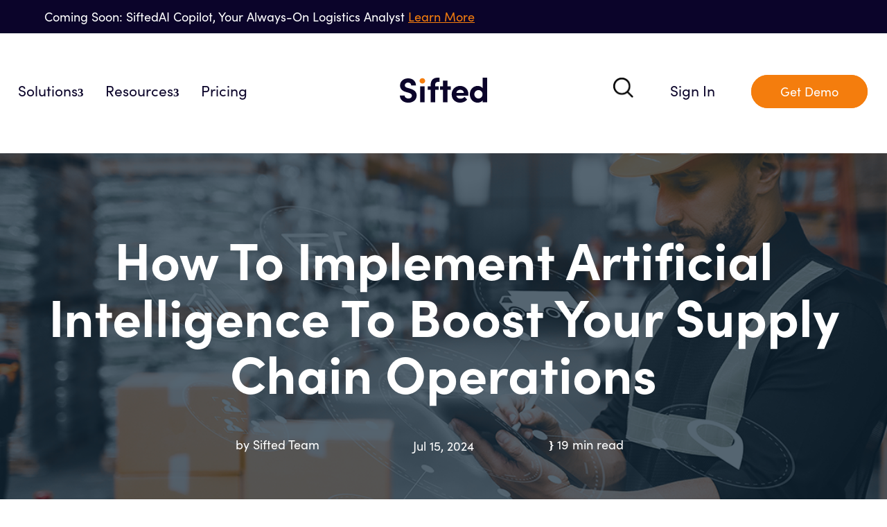

--- FILE ---
content_type: text/html; charset=UTF-8
request_url: https://sifted.com/resources/how-to-implement-artificial-intelligence-to-boost-supply-chain-ops/
body_size: 55173
content:
<!DOCTYPE html>
<html lang="en-US">
<head><meta charset="UTF-8" /><script>if(navigator.userAgent.match(/MSIE|Internet Explorer/i)||navigator.userAgent.match(/Trident\/7\..*?rv:11/i)){var href=document.location.href;if(!href.match(/[?&]nowprocket/)){if(href.indexOf("?")==-1){if(href.indexOf("#")==-1){document.location.href=href+"?nowprocket=1"}else{document.location.href=href.replace("#","?nowprocket=1#")}}else{if(href.indexOf("#")==-1){document.location.href=href+"&nowprocket=1"}else{document.location.href=href.replace("#","&nowprocket=1#")}}}}</script><script>(()=>{class RocketLazyLoadScripts{constructor(){this.v="2.0.4",this.userEvents=["keydown","keyup","mousedown","mouseup","mousemove","mouseover","mouseout","touchmove","touchstart","touchend","touchcancel","wheel","click","dblclick","input"],this.attributeEvents=["onblur","onclick","oncontextmenu","ondblclick","onfocus","onmousedown","onmouseenter","onmouseleave","onmousemove","onmouseout","onmouseover","onmouseup","onmousewheel","onscroll","onsubmit"]}async t(){this.i(),this.o(),/iP(ad|hone)/.test(navigator.userAgent)&&this.h(),this.u(),this.l(this),this.m(),this.k(this),this.p(this),this._(),await Promise.all([this.R(),this.L()]),this.lastBreath=Date.now(),this.S(this),this.P(),this.D(),this.O(),this.M(),await this.C(this.delayedScripts.normal),await this.C(this.delayedScripts.defer),await this.C(this.delayedScripts.async),await this.T(),await this.F(),await this.j(),await this.A(),window.dispatchEvent(new Event("rocket-allScriptsLoaded")),this.everythingLoaded=!0,this.lastTouchEnd&&await new Promise(t=>setTimeout(t,500-Date.now()+this.lastTouchEnd)),this.I(),this.H(),this.U(),this.W()}i(){this.CSPIssue=sessionStorage.getItem("rocketCSPIssue"),document.addEventListener("securitypolicyviolation",t=>{this.CSPIssue||"script-src-elem"!==t.violatedDirective||"data"!==t.blockedURI||(this.CSPIssue=!0,sessionStorage.setItem("rocketCSPIssue",!0))},{isRocket:!0})}o(){window.addEventListener("pageshow",t=>{this.persisted=t.persisted,this.realWindowLoadedFired=!0},{isRocket:!0}),window.addEventListener("pagehide",()=>{this.onFirstUserAction=null},{isRocket:!0})}h(){let t;function e(e){t=e}window.addEventListener("touchstart",e,{isRocket:!0}),window.addEventListener("touchend",function i(o){o.changedTouches[0]&&t.changedTouches[0]&&Math.abs(o.changedTouches[0].pageX-t.changedTouches[0].pageX)<10&&Math.abs(o.changedTouches[0].pageY-t.changedTouches[0].pageY)<10&&o.timeStamp-t.timeStamp<200&&(window.removeEventListener("touchstart",e,{isRocket:!0}),window.removeEventListener("touchend",i,{isRocket:!0}),"INPUT"===o.target.tagName&&"text"===o.target.type||(o.target.dispatchEvent(new TouchEvent("touchend",{target:o.target,bubbles:!0})),o.target.dispatchEvent(new MouseEvent("mouseover",{target:o.target,bubbles:!0})),o.target.dispatchEvent(new PointerEvent("click",{target:o.target,bubbles:!0,cancelable:!0,detail:1,clientX:o.changedTouches[0].clientX,clientY:o.changedTouches[0].clientY})),event.preventDefault()))},{isRocket:!0})}q(t){this.userActionTriggered||("mousemove"!==t.type||this.firstMousemoveIgnored?"keyup"===t.type||"mouseover"===t.type||"mouseout"===t.type||(this.userActionTriggered=!0,this.onFirstUserAction&&this.onFirstUserAction()):this.firstMousemoveIgnored=!0),"click"===t.type&&t.preventDefault(),t.stopPropagation(),t.stopImmediatePropagation(),"touchstart"===this.lastEvent&&"touchend"===t.type&&(this.lastTouchEnd=Date.now()),"click"===t.type&&(this.lastTouchEnd=0),this.lastEvent=t.type,t.composedPath&&t.composedPath()[0].getRootNode()instanceof ShadowRoot&&(t.rocketTarget=t.composedPath()[0]),this.savedUserEvents.push(t)}u(){this.savedUserEvents=[],this.userEventHandler=this.q.bind(this),this.userEvents.forEach(t=>window.addEventListener(t,this.userEventHandler,{passive:!1,isRocket:!0})),document.addEventListener("visibilitychange",this.userEventHandler,{isRocket:!0})}U(){this.userEvents.forEach(t=>window.removeEventListener(t,this.userEventHandler,{passive:!1,isRocket:!0})),document.removeEventListener("visibilitychange",this.userEventHandler,{isRocket:!0}),this.savedUserEvents.forEach(t=>{(t.rocketTarget||t.target).dispatchEvent(new window[t.constructor.name](t.type,t))})}m(){const t="return false",e=Array.from(this.attributeEvents,t=>"data-rocket-"+t),i="["+this.attributeEvents.join("],[")+"]",o="[data-rocket-"+this.attributeEvents.join("],[data-rocket-")+"]",s=(e,i,o)=>{o&&o!==t&&(e.setAttribute("data-rocket-"+i,o),e["rocket"+i]=new Function("event",o),e.setAttribute(i,t))};new MutationObserver(t=>{for(const n of t)"attributes"===n.type&&(n.attributeName.startsWith("data-rocket-")||this.everythingLoaded?n.attributeName.startsWith("data-rocket-")&&this.everythingLoaded&&this.N(n.target,n.attributeName.substring(12)):s(n.target,n.attributeName,n.target.getAttribute(n.attributeName))),"childList"===n.type&&n.addedNodes.forEach(t=>{if(t.nodeType===Node.ELEMENT_NODE)if(this.everythingLoaded)for(const i of[t,...t.querySelectorAll(o)])for(const t of i.getAttributeNames())e.includes(t)&&this.N(i,t.substring(12));else for(const e of[t,...t.querySelectorAll(i)])for(const t of e.getAttributeNames())this.attributeEvents.includes(t)&&s(e,t,e.getAttribute(t))})}).observe(document,{subtree:!0,childList:!0,attributeFilter:[...this.attributeEvents,...e]})}I(){this.attributeEvents.forEach(t=>{document.querySelectorAll("[data-rocket-"+t+"]").forEach(e=>{this.N(e,t)})})}N(t,e){const i=t.getAttribute("data-rocket-"+e);i&&(t.setAttribute(e,i),t.removeAttribute("data-rocket-"+e))}k(t){Object.defineProperty(HTMLElement.prototype,"onclick",{get(){return this.rocketonclick||null},set(e){this.rocketonclick=e,this.setAttribute(t.everythingLoaded?"onclick":"data-rocket-onclick","this.rocketonclick(event)")}})}S(t){function e(e,i){let o=e[i];e[i]=null,Object.defineProperty(e,i,{get:()=>o,set(s){t.everythingLoaded?o=s:e["rocket"+i]=o=s}})}e(document,"onreadystatechange"),e(window,"onload"),e(window,"onpageshow");try{Object.defineProperty(document,"readyState",{get:()=>t.rocketReadyState,set(e){t.rocketReadyState=e},configurable:!0}),document.readyState="loading"}catch(t){console.log("WPRocket DJE readyState conflict, bypassing")}}l(t){this.originalAddEventListener=EventTarget.prototype.addEventListener,this.originalRemoveEventListener=EventTarget.prototype.removeEventListener,this.savedEventListeners=[],EventTarget.prototype.addEventListener=function(e,i,o){o&&o.isRocket||!t.B(e,this)&&!t.userEvents.includes(e)||t.B(e,this)&&!t.userActionTriggered||e.startsWith("rocket-")||t.everythingLoaded?t.originalAddEventListener.call(this,e,i,o):(t.savedEventListeners.push({target:this,remove:!1,type:e,func:i,options:o}),"mouseenter"!==e&&"mouseleave"!==e||t.originalAddEventListener.call(this,e,t.savedUserEvents.push,o))},EventTarget.prototype.removeEventListener=function(e,i,o){o&&o.isRocket||!t.B(e,this)&&!t.userEvents.includes(e)||t.B(e,this)&&!t.userActionTriggered||e.startsWith("rocket-")||t.everythingLoaded?t.originalRemoveEventListener.call(this,e,i,o):t.savedEventListeners.push({target:this,remove:!0,type:e,func:i,options:o})}}J(t,e){this.savedEventListeners=this.savedEventListeners.filter(i=>{let o=i.type,s=i.target||window;return e!==o||t!==s||(this.B(o,s)&&(i.type="rocket-"+o),this.$(i),!1)})}H(){EventTarget.prototype.addEventListener=this.originalAddEventListener,EventTarget.prototype.removeEventListener=this.originalRemoveEventListener,this.savedEventListeners.forEach(t=>this.$(t))}$(t){t.remove?this.originalRemoveEventListener.call(t.target,t.type,t.func,t.options):this.originalAddEventListener.call(t.target,t.type,t.func,t.options)}p(t){let e;function i(e){return t.everythingLoaded?e:e.split(" ").map(t=>"load"===t||t.startsWith("load.")?"rocket-jquery-load":t).join(" ")}function o(o){function s(e){const s=o.fn[e];o.fn[e]=o.fn.init.prototype[e]=function(){return this[0]===window&&t.userActionTriggered&&("string"==typeof arguments[0]||arguments[0]instanceof String?arguments[0]=i(arguments[0]):"object"==typeof arguments[0]&&Object.keys(arguments[0]).forEach(t=>{const e=arguments[0][t];delete arguments[0][t],arguments[0][i(t)]=e})),s.apply(this,arguments),this}}if(o&&o.fn&&!t.allJQueries.includes(o)){const e={DOMContentLoaded:[],"rocket-DOMContentLoaded":[]};for(const t in e)document.addEventListener(t,()=>{e[t].forEach(t=>t())},{isRocket:!0});o.fn.ready=o.fn.init.prototype.ready=function(i){function s(){parseInt(o.fn.jquery)>2?setTimeout(()=>i.bind(document)(o)):i.bind(document)(o)}return"function"==typeof i&&(t.realDomReadyFired?!t.userActionTriggered||t.fauxDomReadyFired?s():e["rocket-DOMContentLoaded"].push(s):e.DOMContentLoaded.push(s)),o([])},s("on"),s("one"),s("off"),t.allJQueries.push(o)}e=o}t.allJQueries=[],o(window.jQuery),Object.defineProperty(window,"jQuery",{get:()=>e,set(t){o(t)}})}P(){const t=new Map;document.write=document.writeln=function(e){const i=document.currentScript,o=document.createRange(),s=i.parentElement;let n=t.get(i);void 0===n&&(n=i.nextSibling,t.set(i,n));const c=document.createDocumentFragment();o.setStart(c,0),c.appendChild(o.createContextualFragment(e)),s.insertBefore(c,n)}}async R(){return new Promise(t=>{this.userActionTriggered?t():this.onFirstUserAction=t})}async L(){return new Promise(t=>{document.addEventListener("DOMContentLoaded",()=>{this.realDomReadyFired=!0,t()},{isRocket:!0})})}async j(){return this.realWindowLoadedFired?Promise.resolve():new Promise(t=>{window.addEventListener("load",t,{isRocket:!0})})}M(){this.pendingScripts=[];this.scriptsMutationObserver=new MutationObserver(t=>{for(const e of t)e.addedNodes.forEach(t=>{"SCRIPT"!==t.tagName||t.noModule||t.isWPRocket||this.pendingScripts.push({script:t,promise:new Promise(e=>{const i=()=>{const i=this.pendingScripts.findIndex(e=>e.script===t);i>=0&&this.pendingScripts.splice(i,1),e()};t.addEventListener("load",i,{isRocket:!0}),t.addEventListener("error",i,{isRocket:!0}),setTimeout(i,1e3)})})})}),this.scriptsMutationObserver.observe(document,{childList:!0,subtree:!0})}async F(){await this.X(),this.pendingScripts.length?(await this.pendingScripts[0].promise,await this.F()):this.scriptsMutationObserver.disconnect()}D(){this.delayedScripts={normal:[],async:[],defer:[]},document.querySelectorAll("script[type$=rocketlazyloadscript]").forEach(t=>{t.hasAttribute("data-rocket-src")?t.hasAttribute("async")&&!1!==t.async?this.delayedScripts.async.push(t):t.hasAttribute("defer")&&!1!==t.defer||"module"===t.getAttribute("data-rocket-type")?this.delayedScripts.defer.push(t):this.delayedScripts.normal.push(t):this.delayedScripts.normal.push(t)})}async _(){await this.L();let t=[];document.querySelectorAll("script[type$=rocketlazyloadscript][data-rocket-src]").forEach(e=>{let i=e.getAttribute("data-rocket-src");if(i&&!i.startsWith("data:")){i.startsWith("//")&&(i=location.protocol+i);try{const o=new URL(i).origin;o!==location.origin&&t.push({src:o,crossOrigin:e.crossOrigin||"module"===e.getAttribute("data-rocket-type")})}catch(t){}}}),t=[...new Map(t.map(t=>[JSON.stringify(t),t])).values()],this.Y(t,"preconnect")}async G(t){if(await this.K(),!0!==t.noModule||!("noModule"in HTMLScriptElement.prototype))return new Promise(e=>{let i;function o(){(i||t).setAttribute("data-rocket-status","executed"),e()}try{if(navigator.userAgent.includes("Firefox/")||""===navigator.vendor||this.CSPIssue)i=document.createElement("script"),[...t.attributes].forEach(t=>{let e=t.nodeName;"type"!==e&&("data-rocket-type"===e&&(e="type"),"data-rocket-src"===e&&(e="src"),i.setAttribute(e,t.nodeValue))}),t.text&&(i.text=t.text),t.nonce&&(i.nonce=t.nonce),i.hasAttribute("src")?(i.addEventListener("load",o,{isRocket:!0}),i.addEventListener("error",()=>{i.setAttribute("data-rocket-status","failed-network"),e()},{isRocket:!0}),setTimeout(()=>{i.isConnected||e()},1)):(i.text=t.text,o()),i.isWPRocket=!0,t.parentNode.replaceChild(i,t);else{const i=t.getAttribute("data-rocket-type"),s=t.getAttribute("data-rocket-src");i?(t.type=i,t.removeAttribute("data-rocket-type")):t.removeAttribute("type"),t.addEventListener("load",o,{isRocket:!0}),t.addEventListener("error",i=>{this.CSPIssue&&i.target.src.startsWith("data:")?(console.log("WPRocket: CSP fallback activated"),t.removeAttribute("src"),this.G(t).then(e)):(t.setAttribute("data-rocket-status","failed-network"),e())},{isRocket:!0}),s?(t.fetchPriority="high",t.removeAttribute("data-rocket-src"),t.src=s):t.src="data:text/javascript;base64,"+window.btoa(unescape(encodeURIComponent(t.text)))}}catch(i){t.setAttribute("data-rocket-status","failed-transform"),e()}});t.setAttribute("data-rocket-status","skipped")}async C(t){const e=t.shift();return e?(e.isConnected&&await this.G(e),this.C(t)):Promise.resolve()}O(){this.Y([...this.delayedScripts.normal,...this.delayedScripts.defer,...this.delayedScripts.async],"preload")}Y(t,e){this.trash=this.trash||[];let i=!0;var o=document.createDocumentFragment();t.forEach(t=>{const s=t.getAttribute&&t.getAttribute("data-rocket-src")||t.src;if(s&&!s.startsWith("data:")){const n=document.createElement("link");n.href=s,n.rel=e,"preconnect"!==e&&(n.as="script",n.fetchPriority=i?"high":"low"),t.getAttribute&&"module"===t.getAttribute("data-rocket-type")&&(n.crossOrigin=!0),t.crossOrigin&&(n.crossOrigin=t.crossOrigin),t.integrity&&(n.integrity=t.integrity),t.nonce&&(n.nonce=t.nonce),o.appendChild(n),this.trash.push(n),i=!1}}),document.head.appendChild(o)}W(){this.trash.forEach(t=>t.remove())}async T(){try{document.readyState="interactive"}catch(t){}this.fauxDomReadyFired=!0;try{await this.K(),this.J(document,"readystatechange"),document.dispatchEvent(new Event("rocket-readystatechange")),await this.K(),document.rocketonreadystatechange&&document.rocketonreadystatechange(),await this.K(),this.J(document,"DOMContentLoaded"),document.dispatchEvent(new Event("rocket-DOMContentLoaded")),await this.K(),this.J(window,"DOMContentLoaded"),window.dispatchEvent(new Event("rocket-DOMContentLoaded"))}catch(t){console.error(t)}}async A(){try{document.readyState="complete"}catch(t){}try{await this.K(),this.J(document,"readystatechange"),document.dispatchEvent(new Event("rocket-readystatechange")),await this.K(),document.rocketonreadystatechange&&document.rocketonreadystatechange(),await this.K(),this.J(window,"load"),window.dispatchEvent(new Event("rocket-load")),await this.K(),window.rocketonload&&window.rocketonload(),await this.K(),this.allJQueries.forEach(t=>t(window).trigger("rocket-jquery-load")),await this.K(),this.J(window,"pageshow");const t=new Event("rocket-pageshow");t.persisted=this.persisted,window.dispatchEvent(t),await this.K(),window.rocketonpageshow&&window.rocketonpageshow({persisted:this.persisted})}catch(t){console.error(t)}}async K(){Date.now()-this.lastBreath>45&&(await this.X(),this.lastBreath=Date.now())}async X(){return document.hidden?new Promise(t=>setTimeout(t)):new Promise(t=>requestAnimationFrame(t))}B(t,e){return e===document&&"readystatechange"===t||(e===document&&"DOMContentLoaded"===t||(e===window&&"DOMContentLoaded"===t||(e===window&&"load"===t||e===window&&"pageshow"===t)))}static run(){(new RocketLazyLoadScripts).t()}}RocketLazyLoadScripts.run()})();</script>
	
<meta http-equiv="X-UA-Compatible" content="IE=edge">
	<link rel="pingback" href="https://sifted.com/xmlrpc.php" />

	<script type="rocketlazyloadscript" data-rocket-type="text/javascript">
		document.documentElement.className = 'js';
	</script>
	
	<meta name='robots' content='index, follow, max-image-preview:large, max-snippet:-1, max-video-preview:-1' />
<script type="rocketlazyloadscript" data-minify="1" id="cookieyes" data-rocket-type="text/javascript" data-rocket-src="https://sifted.com/wp-content/cache/min/1/client_data/4818d936611f51e9fcf7ced3/script.js?ver=1759339129" data-rocket-defer defer></script>
	<!-- This site is optimized with the Yoast SEO Premium plugin v26.7 (Yoast SEO v26.8) - https://yoast.com/product/yoast-seo-premium-wordpress/ -->
	<title>AI in Supply Chain: Boost Efficiency and Profits | The Sifted Blog</title>
<link data-rocket-prefetch href="https://fonts.googleapis.com" rel="dns-prefetch">
<link data-rocket-preload as="style" href="https://fonts.googleapis.com/css?family=Open%20Sans%3A300italic%2C400italic%2C600italic%2C700italic%2C800italic%2C400%2C300%2C600%2C700%2C800&#038;subset=latin%2Clatin-ext&#038;display=swap" rel="preload">
<link href="https://fonts.googleapis.com/css?family=Open%20Sans%3A300italic%2C400italic%2C600italic%2C700italic%2C800italic%2C400%2C300%2C600%2C700%2C800&#038;subset=latin%2Clatin-ext&#038;display=swap" media="print" onload="this.media=&#039;all&#039;" rel="stylesheet">
<noscript data-wpr-hosted-gf-parameters=""><link rel="stylesheet" href="https://fonts.googleapis.com/css?family=Open%20Sans%3A300italic%2C400italic%2C600italic%2C700italic%2C800italic%2C400%2C300%2C600%2C700%2C800&#038;subset=latin%2Clatin-ext&#038;display=swap"></noscript><link rel="preload" data-rocket-preload as="image" href="https://sifted.com/wp-content/uploads/2024/07/AI-Supply-Chain.png" fetchpriority="high">
	<meta name="description" content="Discover how AI can transform your supply chain, enhancing efficiency and profitability through predictive analytics, route optimization, and more." />
	<link rel="canonical" href="https://sifted.com/resources/how-to-implement-artificial-intelligence-to-boost-supply-chain-ops/" />
	<meta property="og:locale" content="en_US" />
	<meta property="og:type" content="article" />
	<meta property="og:title" content="How To Implement Artificial Intelligence To Boost Your Supply Chain Operations" />
	<meta property="og:url" content="https://sifted.com/resources/how-to-implement-artificial-intelligence-to-boost-supply-chain-ops/" />
	<meta property="og:site_name" content="Sifted" />
	<meta property="article:publisher" content="http://facebook.com/SiftedLI" />
	<meta property="article:published_time" content="2024-07-15T21:47:09+00:00" />
	<meta property="article:modified_time" content="2024-07-16T13:47:53+00:00" />
	<meta property="og:image" content="https://sifted.com/wp-content/uploads/2024/07/AI-Supply-Chain-2.webp" />
	<meta property="og:image:width" content="690" />
	<meta property="og:image:height" content="430" />
	<meta property="og:image:type" content="image/webp" />
	<meta name="author" content="Sifted Team" />
	<meta name="twitter:card" content="summary_large_image" />
	<meta name="twitter:creator" content="@SiftedLI" />
	<meta name="twitter:site" content="@SiftedLI" />
	<script type="application/ld+json" class="yoast-schema-graph">{"@context":"https://schema.org","@graph":[{"@type":"Article","@id":"https://sifted.com/resources/how-to-implement-artificial-intelligence-to-boost-supply-chain-ops/#article","isPartOf":{"@id":"https://sifted.com/resources/how-to-implement-artificial-intelligence-to-boost-supply-chain-ops/"},"author":{"name":"Sifted Team","@id":"https://sifted.com/#/schema/person/2473b268e81178eded3426aeff4aeb0c"},"headline":"How To Implement Artificial Intelligence To Boost Your Supply Chain Operations","datePublished":"2024-07-15T21:47:09+00:00","dateModified":"2024-07-16T13:47:53+00:00","mainEntityOfPage":{"@id":"https://sifted.com/resources/how-to-implement-artificial-intelligence-to-boost-supply-chain-ops/"},"wordCount":3777,"publisher":{"@id":"https://sifted.com/#organization"},"image":{"@id":"https://sifted.com/resources/how-to-implement-artificial-intelligence-to-boost-supply-chain-ops/#primaryimage"},"thumbnailUrl":"https://sifted.com/wp-content/uploads/2024/07/AI-Supply-Chain-2.webp","articleSection":["Articles"],"inLanguage":"en-US"},{"@type":"WebPage","@id":"https://sifted.com/resources/how-to-implement-artificial-intelligence-to-boost-supply-chain-ops/","url":"https://sifted.com/resources/how-to-implement-artificial-intelligence-to-boost-supply-chain-ops/","name":"AI in Supply Chain: Boost Efficiency and Profits | The Sifted Blog","isPartOf":{"@id":"https://sifted.com/#website"},"primaryImageOfPage":{"@id":"https://sifted.com/resources/how-to-implement-artificial-intelligence-to-boost-supply-chain-ops/#primaryimage"},"image":{"@id":"https://sifted.com/resources/how-to-implement-artificial-intelligence-to-boost-supply-chain-ops/#primaryimage"},"thumbnailUrl":"https://sifted.com/wp-content/uploads/2024/07/AI-Supply-Chain-2.webp","datePublished":"2024-07-15T21:47:09+00:00","dateModified":"2024-07-16T13:47:53+00:00","description":"Discover how AI can transform your supply chain, enhancing efficiency and profitability through predictive analytics, route optimization, and more.","breadcrumb":{"@id":"https://sifted.com/resources/how-to-implement-artificial-intelligence-to-boost-supply-chain-ops/#breadcrumb"},"inLanguage":"en-US","potentialAction":[{"@type":"ReadAction","target":["https://sifted.com/resources/how-to-implement-artificial-intelligence-to-boost-supply-chain-ops/"]}]},{"@type":"ImageObject","inLanguage":"en-US","@id":"https://sifted.com/resources/how-to-implement-artificial-intelligence-to-boost-supply-chain-ops/#primaryimage","url":"https://sifted.com/wp-content/uploads/2024/07/AI-Supply-Chain-2.webp","contentUrl":"https://sifted.com/wp-content/uploads/2024/07/AI-Supply-Chain-2.webp","width":690,"height":430},{"@type":"BreadcrumbList","@id":"https://sifted.com/resources/how-to-implement-artificial-intelligence-to-boost-supply-chain-ops/#breadcrumb","itemListElement":[{"@type":"ListItem","position":1,"name":"Home","item":"https://sifted.com/"},{"@type":"ListItem","position":2,"name":"Blog","item":"https://sifted.com/blog/"},{"@type":"ListItem","position":3,"name":"How To Implement Artificial Intelligence To Boost Your Supply Chain Operations"}]},{"@type":"WebSite","@id":"https://sifted.com/#website","url":"https://sifted.com/","name":"Sifted","description":"Parcel Accountability","publisher":{"@id":"https://sifted.com/#organization"},"potentialAction":[{"@type":"SearchAction","target":{"@type":"EntryPoint","urlTemplate":"https://sifted.com/?s={search_term_string}"},"query-input":{"@type":"PropertyValueSpecification","valueRequired":true,"valueName":"search_term_string"}}],"inLanguage":"en-US"},{"@type":"Organization","@id":"https://sifted.com/#organization","name":"Sifted","url":"https://sifted.com/","logo":{"@type":"ImageObject","inLanguage":"en-US","@id":"https://sifted.com/#/schema/logo/image/","url":"https://sifted.com/wp-content/uploads/2021/03/Logo-Nav.png","contentUrl":"https://sifted.com/wp-content/uploads/2021/03/Logo-Nav.png","width":240,"height":70,"caption":"Sifted"},"image":{"@id":"https://sifted.com/#/schema/logo/image/"},"sameAs":["http://facebook.com/SiftedLI","https://x.com/SiftedLI","https://www.linkedin.com/company/veriship/"]},{"@type":"Person","@id":"https://sifted.com/#/schema/person/2473b268e81178eded3426aeff4aeb0c","name":"Sifted Team","image":{"@type":"ImageObject","inLanguage":"en-US","@id":"https://sifted.com/#/schema/person/image/","url":"https://secure.gravatar.com/avatar/6be21407f6d9aecb68d9193e72295d25bd99f19bc6f4c7faa07cea1886880fde?s=96&d=mm&r=g","contentUrl":"https://secure.gravatar.com/avatar/6be21407f6d9aecb68d9193e72295d25bd99f19bc6f4c7faa07cea1886880fde?s=96&d=mm&r=g","caption":"Sifted Team"}}]}</script>
	<!-- / Yoast SEO Premium plugin. -->


<link rel='dns-prefetch' href='//static.addtoany.com' />
<link rel='dns-prefetch' href='//fonts.googleapis.com' />
<link href='https://fonts.gstatic.com' crossorigin rel='preconnect' />
				<script type="rocketlazyloadscript">
				var divimegapro_singleton = [];
				divimegapro_singleton['header'] = false;
				divimegapro_singleton['content'] = false;
				divimegapro_singleton['footer'] = false;
				var divimegapro_singleton_enabled = ( divimegapro_singleton['header'] || divimegapro_singleton['content'] || divimegapro_singleton['footer'] ) ? true : false;
				</script>
				
				<link rel='stylesheet' id='wp-components-css' href='https://sifted.com/wp-includes/css/dist/components/style.min.css?ver=6.9' type='text/css' media='all' />
<link rel='stylesheet' id='wp-preferences-css' href='https://sifted.com/wp-includes/css/dist/preferences/style.min.css?ver=6.9' type='text/css' media='all' />
<link rel='stylesheet' id='wp-block-editor-css' href='https://sifted.com/wp-includes/css/dist/block-editor/style.min.css?ver=6.9' type='text/css' media='all' />
<link data-minify="1" rel='stylesheet' id='popup-maker-block-library-style-css' href='https://sifted.com/wp-content/cache/min/1/wp-content/plugins/popup-maker/dist/packages/block-library-style.css?ver=1759339128' type='text/css' media='all' />
<link data-minify="1" rel='stylesheet' id='redux-extendify-styles-css' href='https://sifted.com/wp-content/cache/min/1/wp-content/plugins/worth-the-read/options/assets/css/extendify-utilities.css?ver=1759339128' type='text/css' media='all' />
<link data-minify="1" rel='stylesheet' id='wtr-css-css' href='https://sifted.com/wp-content/cache/min/1/wp-content/plugins/worth-the-read/css/wtr.css?ver=1759339128' type='text/css' media='all' />

<link rel='stylesheet' id='tablepress-default-css' href='https://sifted.com/wp-content/tablepress-combined.min.css?ver=79' type='text/css' media='all' />
<link data-minify="1" rel='stylesheet' id='popup-maker-site-css' href='https://sifted.com/wp-content/cache/min/1/wp-content/uploads/pum/pum-site-styles.css?ver=1759339128' type='text/css' media='all' />
<link rel='stylesheet' id='addtoany-css' href='https://sifted.com/wp-content/plugins/add-to-any/addtoany.min.css?ver=1.16' type='text/css' media='all' />
<link data-minify="1" rel='stylesheet' id='dp-divi-filtergrid-bundle-style-css' href='https://sifted.com/wp-content/cache/min/1/wp-content/plugins/dp-divi-filtergrid/styles/bundle.css?ver=1759339128' type='text/css' media='all' />
<link data-minify="1" rel='stylesheet' id='divi-style-parent-css' href='https://sifted.com/wp-content/cache/min/1/wp-content/themes/Divi/style-static.min.css?ver=1759339128' type='text/css' media='all' />
<link rel='stylesheet' id='divi-style-pum-css' href='https://sifted.com/wp-content/themes/VeriShip2020/style.css?ver=4.27.5' type='text/css' media='all' />
<link rel='stylesheet' id='gforms_reset_css-css' href='https://sifted.com/wp-content/plugins/gravityforms/legacy/css/formreset.min.css?ver=2.9.25' type='text/css' media='all' />
<link rel='stylesheet' id='gforms_formsmain_css-css' href='https://sifted.com/wp-content/plugins/gravityforms/legacy/css/formsmain.min.css?ver=2.9.25' type='text/css' media='all' />
<link rel='stylesheet' id='gforms_ready_class_css-css' href='https://sifted.com/wp-content/plugins/gravityforms/legacy/css/readyclass.min.css?ver=2.9.25' type='text/css' media='all' />
<link rel='stylesheet' id='gforms_browsers_css-css' href='https://sifted.com/wp-content/plugins/gravityforms/legacy/css/browsers.min.css?ver=2.9.25' type='text/css' media='all' />
<link data-minify="1" rel='stylesheet' id='DiviMegaPro-main-css' href='https://sifted.com/wp-content/cache/min/1/wp-content/plugins/divi-mega-pro/assets/css/main.css?ver=1759339128' type='text/css' media='all' />
<link data-minify="1" rel='stylesheet' id='DiviMegaPro-main-media-query-css' href='https://sifted.com/wp-content/cache/min/1/wp-content/plugins/divi-mega-pro/assets/css/main-media-query.css?ver=1759339128' type='text/css' media='all' />
<link data-minify="1" rel='stylesheet' id='DiviMegaPro-tippy-animations-css' href='https://sifted.com/wp-content/cache/min/1/wp-content/plugins/divi-mega-pro/assets/libraries/tippy/css/animations.css?ver=1759339128' type='text/css' media='all' />
<script type="rocketlazyloadscript" data-rocket-type="text/javascript" id="addtoany-core-js-before">
/* <![CDATA[ */
window.a2a_config=window.a2a_config||{};a2a_config.callbacks=[];a2a_config.overlays=[];a2a_config.templates={};
a2a_config.icon_color="#666666";

//# sourceURL=addtoany-core-js-before
/* ]]> */
</script>
<script type="rocketlazyloadscript" data-rocket-type="text/javascript" defer data-rocket-src="https://static.addtoany.com/menu/page.js" id="addtoany-core-js"></script>
<script type="rocketlazyloadscript" data-rocket-type="text/javascript" data-rocket-src="https://sifted.com/wp-includes/js/jquery/jquery.min.js?ver=3.7.1" id="jquery-core-js" data-rocket-defer defer></script>
<script type="rocketlazyloadscript" data-rocket-type="text/javascript" defer data-rocket-src="https://sifted.com/wp-content/plugins/add-to-any/addtoany.min.js?ver=1.1" id="addtoany-jquery-js"></script>
<script type="rocketlazyloadscript" data-rocket-type="text/javascript" data-rocket-src="https://sifted.com/wp-content/plugins/divi-mega-pro/assets/js/popper-1.16.1.min.js?ver=1.9.8.2" id="DiviMegaPro-popper-js" data-rocket-defer defer></script>
<script type="rocketlazyloadscript" data-rocket-type="text/javascript" data-rocket-src="https://sifted.com/wp-content/plugins/divi-mega-pro/assets/js/tippy-5.2.1.min.js?ver=1.9.8.2" id="DiviMegaPro-tippy-js" data-rocket-defer defer></script>
<style type="text/css">.wtr-time-wrap{ 
	/* wraps the entire label */
	margin: 0 10px;

}
.wtr-time-number{ 
	/* applies only to the number */
	
}</style><link rel="apple-touch-icon" sizes="180x180" href="/wp-content/uploads/fbrfg/apple-touch-icon.png">
<link rel="icon" type="image/png" sizes="32x32" href="/wp-content/uploads/fbrfg/favicon-32x32.png">
<link rel="icon" type="image/png" sizes="16x16" href="/wp-content/uploads/fbrfg/favicon-16x16.png">
<link rel="manifest" href="/wp-content/uploads/fbrfg/site.webmanifest">
<link rel="shortcut icon" href="/wp-content/uploads/fbrfg/favicon.ico">
<meta name="msapplication-TileColor" content="#da532c">
<meta name="msapplication-config" content="/wp-content/uploads/fbrfg/browserconfig.xml">
<meta name="theme-color" content="#ffffff"><meta name="viewport" content="width=device-width, initial-scale=1.0, maximum-scale=1.0, user-scalable=0" />		<script type="rocketlazyloadscript" data-rocket-type="text/javascript">
		var ajax_url = 'https://sifted.com/wp-admin/admin-ajax.php';
		</script>
		<style type="text/css" id="custom-background-css">
body.custom-background { background-color: #ffffff; }
</style>
	<link data-minify="1" rel="stylesheet" href="https://sifted.com/wp-content/cache/min/1/prk6plx.css?ver=1759339128">
<script type="text/javascript">
var elm=document.getElementsByTagName("html")[0];
elm.style.display="none";
document.addEventListener("DOMContentLoaded",function(event) {elm.style.display="block"; });
</script>
<!-- Data Layer -->
<script type="rocketlazyloadscript">
window.dataLayer = window.dataLayer || [];
	dataLayer.push({
  'user_id': 'USER_ID'

});
</script>
<!-- Google Tag Manager --><script type="rocketlazyloadscript">(function(w,d,s,l,i){w[l]=w[l]||[];w[l].push({'gtm.start':
new Date().getTime(),event:'gtm.js'});var f=d.getElementsByTagName(s)[0],
j=d.createElement(s),dl=l!='dataLayer'?'&l='+l:'';j.async=true;j.src=
'https://www.googletagmanager.com/gtm.js?id='+i+dl;f.parentNode.insertBefore(j,f);
})(window,document,'script','dataLayer','GTM-NJZBRTZ');</script>
<!-- End Google Tag Manager -->
<img src="https://tags.w55c.net/rs?id=5a4dabd78f4945b9820a826a82c492ea&amp;t=marketing" alt="" height="0" width="0" style="float:left">


<script type="rocketlazyloadscript" data-rocket-type='text/javascript'>
piAId = '944163';
piCId = '';
piHostname = 'info.sifted.com';

(function() {
	function async_load(){
		var s = document.createElement('script'); s.type = 'text/javascript';
		s.src = ('https:' == document.location.protocol ? 'https://' : 'http://') + piHostname + '/pd.js';
		var c = document.getElementsByTagName('script')[0]; c.parentNode.insertBefore(s, c);
	}
	if(window.attachEvent) { window.attachEvent('onload', async_load); }
	else { window.addEventListener('load', async_load, false); }
})();
</script>
<!-- TrustBox script -->
<script type="rocketlazyloadscript" data-minify="1" data-rocket-type="text/javascript" data-rocket-src="https://sifted.com/wp-content/cache/min/1/bootstrap/v5/tp.widget.bootstrap.min.js?ver=1759339129" async></script>
<!-- End TrustBox script -->
<meta name="“p:domain_verify”" content="“2ded61a5e9ea68c6eaa332aa69fa045b”/"><link rel="icon" href="https://sifted.com/wp-content/uploads/2022/06/fav-icon2022-150x150.png" sizes="32x32" />
<link rel="icon" href="https://sifted.com/wp-content/uploads/2022/06/fav-icon2022-300x300.png" sizes="192x192" />
<link rel="apple-touch-icon" href="https://sifted.com/wp-content/uploads/2022/06/fav-icon2022-300x300.png" />
<meta name="msapplication-TileImage" content="https://sifted.com/wp-content/uploads/2022/06/fav-icon2022-300x300.png" />
<style id="et-divi-customizer-global-cached-inline-styles">body,.et_pb_column_1_2 .et_quote_content blockquote cite,.et_pb_column_1_2 .et_link_content a.et_link_main_url,.et_pb_column_1_3 .et_quote_content blockquote cite,.et_pb_column_3_8 .et_quote_content blockquote cite,.et_pb_column_1_4 .et_quote_content blockquote cite,.et_pb_blog_grid .et_quote_content blockquote cite,.et_pb_column_1_3 .et_link_content a.et_link_main_url,.et_pb_column_3_8 .et_link_content a.et_link_main_url,.et_pb_column_1_4 .et_link_content a.et_link_main_url,.et_pb_blog_grid .et_link_content a.et_link_main_url,body .et_pb_bg_layout_light .et_pb_post p,body .et_pb_bg_layout_dark .et_pb_post p{font-size:18px}.et_pb_slide_content,.et_pb_best_value{font-size:20px}body{color:#0b042a}h1,h2,h3,h4,h5,h6{color:#0b042a}body{line-height:1.8em}#et_search_icon:hover,.mobile_menu_bar:before,.mobile_menu_bar:after,.et_toggle_slide_menu:after,.et-social-icon a:hover,.et_pb_sum,.et_pb_pricing li a,.et_pb_pricing_table_button,.et_overlay:before,.entry-summary p.price ins,.et_pb_member_social_links a:hover,.et_pb_widget li a:hover,.et_pb_filterable_portfolio .et_pb_portfolio_filters li a.active,.et_pb_filterable_portfolio .et_pb_portofolio_pagination ul li a.active,.et_pb_gallery .et_pb_gallery_pagination ul li a.active,.wp-pagenavi span.current,.wp-pagenavi a:hover,.nav-single a,.tagged_as a,.posted_in a{color:rgba(66,84,102,0)}.et_pb_contact_submit,.et_password_protected_form .et_submit_button,.et_pb_bg_layout_light .et_pb_newsletter_button,.comment-reply-link,.form-submit .et_pb_button,.et_pb_bg_layout_light .et_pb_promo_button,.et_pb_bg_layout_light .et_pb_more_button,.et_pb_contact p input[type="checkbox"]:checked+label i:before,.et_pb_bg_layout_light.et_pb_module.et_pb_button{color:rgba(66,84,102,0)}.footer-widget h4{color:rgba(66,84,102,0)}.et-search-form,.nav li ul,.et_mobile_menu,.footer-widget li:before,.et_pb_pricing li:before,blockquote{border-color:rgba(66,84,102,0)}.et_pb_counter_amount,.et_pb_featured_table .et_pb_pricing_heading,.et_quote_content,.et_link_content,.et_audio_content,.et_pb_post_slider.et_pb_bg_layout_dark,.et_slide_in_menu_container,.et_pb_contact p input[type="radio"]:checked+label i:before{background-color:rgba(66,84,102,0)}.container,.et_pb_row,.et_pb_slider .et_pb_container,.et_pb_fullwidth_section .et_pb_title_container,.et_pb_fullwidth_section .et_pb_title_featured_container,.et_pb_fullwidth_header:not(.et_pb_fullscreen) .et_pb_fullwidth_header_container{max-width:1280px}.et_boxed_layout #page-container,.et_boxed_layout.et_non_fixed_nav.et_transparent_nav #page-container #top-header,.et_boxed_layout.et_non_fixed_nav.et_transparent_nav #page-container #main-header,.et_fixed_nav.et_boxed_layout #page-container #top-header,.et_fixed_nav.et_boxed_layout #page-container #main-header,.et_boxed_layout #page-container .container,.et_boxed_layout #page-container .et_pb_row{max-width:1440px}a{color:#0b042a}#main-header,#main-header .nav li ul,.et-search-form,#main-header .et_mobile_menu{background-color:#f8f8f8}#main-header .nav li ul{background-color:#ffffff}.nav li ul{border-color:#f8f8f8}.et_secondary_nav_enabled #page-container #top-header{background-color:#ffffff!important}#et-secondary-nav li ul{background-color:#ffffff}#top-header,#top-header a{color:#242424}.et_header_style_centered .mobile_nav .select_page,.et_header_style_split .mobile_nav .select_page,.et_nav_text_color_light #top-menu>li>a,.et_nav_text_color_dark #top-menu>li>a,#top-menu a,.et_mobile_menu li a,.et_nav_text_color_light .et_mobile_menu li a,.et_nav_text_color_dark .et_mobile_menu li a,#et_search_icon:before,.et_search_form_container input,span.et_close_search_field:after,#et-top-navigation .et-cart-info{color:#242424}.et_search_form_container input::-moz-placeholder{color:#242424}.et_search_form_container input::-webkit-input-placeholder{color:#242424}.et_search_form_container input:-ms-input-placeholder{color:#242424}#main-header .nav li ul a{color:#0b1c28}#top-menu li a{font-size:16px}body.et_vertical_nav .container.et_search_form_container .et-search-form input{font-size:16px!important}#top-menu li.current-menu-ancestor>a,#top-menu li.current-menu-item>a,#top-menu li.current_page_item>a{color:#ff910d}#main-footer .footer-widget h4,#main-footer .widget_block h1,#main-footer .widget_block h2,#main-footer .widget_block h3,#main-footer .widget_block h4,#main-footer .widget_block h5,#main-footer .widget_block h6{color:rgba(66,84,102,0)}.footer-widget li:before{border-color:rgba(66,84,102,0)}#footer-widgets .footer-widget li:before{top:12.3px}body .et_pb_button{font-size:18px;background-color:#f47d0d;border-color:#f47d0d;border-radius:30px}body.et_pb_button_helper_class .et_pb_button,body.et_pb_button_helper_class .et_pb_module.et_pb_button{color:#0b042a}body .et_pb_button:after{font-size:28.8px}body .et_pb_bg_layout_light.et_pb_button:hover,body .et_pb_bg_layout_light .et_pb_button:hover,body .et_pb_button:hover{color:#0b042a!important;background-color:#ffffff;border-color:#f47d0d!important;border-radius:30px}h1,h2,h3,h4,h5,h6,.et_quote_content blockquote p,.et_pb_slide_description .et_pb_slide_title{font-weight:bold;font-style:normal;text-transform:none;text-decoration:none;line-height:1.2em}@media only screen and (min-width:981px){.et_pb_section{padding:3% 0}.et_pb_fullwidth_section{padding:0}.et_pb_row{padding:1% 0}.et_header_style_left #et-top-navigation,.et_header_style_split #et-top-navigation{padding:30px 0 0 0}.et_header_style_left #et-top-navigation nav>ul>li>a,.et_header_style_split #et-top-navigation nav>ul>li>a{padding-bottom:30px}.et_header_style_split .centered-inline-logo-wrap{width:60px;margin:-60px 0}.et_header_style_split .centered-inline-logo-wrap #logo{max-height:60px}.et_pb_svg_logo.et_header_style_split .centered-inline-logo-wrap #logo{height:60px}.et_header_style_centered #top-menu>li>a{padding-bottom:11px}.et_header_style_slide #et-top-navigation,.et_header_style_fullscreen #et-top-navigation{padding:21px 0 21px 0!important}.et_header_style_centered #main-header .logo_container{height:60px}#logo{max-height:50%}.et_pb_svg_logo #logo{height:50%}.et_header_style_left .et-fixed-header #et-top-navigation,.et_header_style_split .et-fixed-header #et-top-navigation{padding:21px 0 0 0}.et_header_style_left .et-fixed-header #et-top-navigation nav>ul>li>a,.et_header_style_split .et-fixed-header #et-top-navigation nav>ul>li>a{padding-bottom:21px}.et_header_style_centered header#main-header.et-fixed-header .logo_container{height:42px}.et_header_style_split #main-header.et-fixed-header .centered-inline-logo-wrap{width:42px;margin:-42px 0}.et_header_style_split .et-fixed-header .centered-inline-logo-wrap #logo{max-height:42px}.et_pb_svg_logo.et_header_style_split .et-fixed-header .centered-inline-logo-wrap #logo{height:42px}.et_header_style_slide .et-fixed-header #et-top-navigation,.et_header_style_fullscreen .et-fixed-header #et-top-navigation{padding:12px 0 12px 0!important}.et_fixed_nav #page-container .et-fixed-header#top-header{background-color:#ffffff!important}.et_fixed_nav #page-container .et-fixed-header#top-header #et-secondary-nav li ul{background-color:#ffffff}.et-fixed-header #top-menu a,.et-fixed-header #et_search_icon:before,.et-fixed-header #et_top_search .et-search-form input,.et-fixed-header .et_search_form_container input,.et-fixed-header .et_close_search_field:after,.et-fixed-header #et-top-navigation .et-cart-info{color:#242424!important}.et-fixed-header .et_search_form_container input::-moz-placeholder{color:#242424!important}.et-fixed-header .et_search_form_container input::-webkit-input-placeholder{color:#242424!important}.et-fixed-header .et_search_form_container input:-ms-input-placeholder{color:#242424!important}.et-fixed-header #top-menu li.current-menu-ancestor>a,.et-fixed-header #top-menu li.current-menu-item>a,.et-fixed-header #top-menu li.current_page_item>a{color:#ff910d!important}.et-fixed-header#top-header a{color:#242424}}@media only screen and (min-width:1600px){.et_pb_row{padding:16px 0}.et_pb_section{padding:48px 0}.single.et_pb_pagebuilder_layout.et_full_width_page .et_post_meta_wrapper{padding-top:48px}.et_pb_fullwidth_section{padding:0}}h1,h1.et_pb_contact_main_title,.et_pb_title_container h1{font-size:50px}h2,.product .related h2,.et_pb_column_1_2 .et_quote_content blockquote p{font-size:43px}h3{font-size:36px}h4,.et_pb_circle_counter h3,.et_pb_number_counter h3,.et_pb_column_1_3 .et_pb_post h2,.et_pb_column_1_4 .et_pb_post h2,.et_pb_blog_grid h2,.et_pb_column_1_3 .et_quote_content blockquote p,.et_pb_column_3_8 .et_quote_content blockquote p,.et_pb_column_1_4 .et_quote_content blockquote p,.et_pb_blog_grid .et_quote_content blockquote p,.et_pb_column_1_3 .et_link_content h2,.et_pb_column_3_8 .et_link_content h2,.et_pb_column_1_4 .et_link_content h2,.et_pb_blog_grid .et_link_content h2,.et_pb_column_1_3 .et_audio_content h2,.et_pb_column_3_8 .et_audio_content h2,.et_pb_column_1_4 .et_audio_content h2,.et_pb_blog_grid .et_audio_content h2,.et_pb_column_3_8 .et_pb_audio_module_content h2,.et_pb_column_1_3 .et_pb_audio_module_content h2,.et_pb_gallery_grid .et_pb_gallery_item h3,.et_pb_portfolio_grid .et_pb_portfolio_item h2,.et_pb_filterable_portfolio_grid .et_pb_portfolio_item h2{font-size:30px}h5{font-size:26px}h6{font-size:23px}.et_pb_slide_description .et_pb_slide_title{font-size:76px}.et_pb_gallery_grid .et_pb_gallery_item h3,.et_pb_portfolio_grid .et_pb_portfolio_item h2,.et_pb_filterable_portfolio_grid .et_pb_portfolio_item h2,.et_pb_column_1_4 .et_pb_audio_module_content h2{font-size:26px}@media only screen and (max-width:980px){.et_pb_section{padding:30px 0}.et_pb_section.et_pb_fullwidth_section{padding:0}}@media (max-width:412px){.pum-theme-40165 .pum-container,.pum-theme-40165 .pum-container{top:0!important}}@media only screen and (max-width:1024px){.pum-container.pum-responsive.pum-position-fixed{position:absolute!important}}span.cust{font-style:normal!important}.tm{position:relative;font-size:80%;top:-.35em}.tm{text-decoration:none!important}img.unbox{margin:0}@media (max-width:412px){.pum-theme-40165 .pum-container,.pum-theme-40165 .pum-container{max-width:100%!important;margin:auto!important;left:0!important}}@supports (-webkit-touch-callout:none){.full-menu{display:none!important}.ipad-pro-menu{display:flex!important}}@supports not (-webkit-touch-callout:none){.ipad-pro-menu{display:none!important}}@font-face{font-family:'GTPressuraMono';src:url(https://sifted.com/wp-content/themes/VeriShip2020/fonts/GTPressuraMono.eot);src:url(https://sifted.com/wp-content/themes/VeriShip2020/fonts/GTPressuraMono.eot?#iefix) format('embedded-opentype'),url(https://sifted.com/wp-content/themes/VeriShip2020/fonts/GTPressuraMono.otf) format('otf'),url(https://sifted.com/wp-content/themes/VeriShip2020/fonts/GTPressuraMono.woff2) format('woff2'),url(https://sifted.com/wp-content/themes/VeriShip2020/fonts/GTPressuraMono.woff) format('woff'),url(https://sifted.com/wp-content/themes/VeriShip2020/fonts/GTPressuraMono.ttf) format('truetype'),url(https://sifted.com/wp-content/themes/VeriShip2020/fonts/GTPressuraMono.svg#GTPressuraMono) format('svg'); font-display:swap;}h1,h2,h3,h4{font-family:sofia-pro,sans-serif;font-weight:700!important;color:#0b042a;line-height:1.1}h5,h6{font-family:'GTPressuraMono';text-transform:uppercase;font-weight:400;letter-spacing:2px}h5{font-size:30px;color:#0b042a;line-height:1.1}h6{font-size:26px;color:#f47d0d;line-height:1.1}h1,h2,h3,h4,h5,h6{padding-bottom:.3em}body{font-family:sofia-pro,Helvetica,Arial,sans-serif;font-weight:400;color:#0b042a;line-height:1.8}@media all and (max-width:640px){h1{font-size:50px}h2{font-size:36px}h3{font-size:24px}h4{font-size:20px}h5{font-size:22px}h6{font-size:18px}p{font-size:16px}}#main-content a{text-decoration:underline;color:#0b042a;font-weight:700;text-decoration-color:#0b042a}body .et_pb_bg_layout_light.et_pb_button:hover,body .et_pb_bg_layout_light .et_pb_button:hover,body .et_pb_button:hover{border:2px solid #f47d0d;border-color:#f47d0d!important}a.et_pb_button{text-decoration:none!important}.et_pb_button.et_pb_bg_layout_light{color:#0b042a!important}a.et_pb_video_play{text-decoration:none!important}a.et-pb-arrow-prev,a.et-pb-arrow-next{text-decoration:none!important}.et_pb_button.secondary.et_pb_bg_layout_light{color:#0b042a!important;border-radius:10px;text-transform:uppercase;font-family:'GT Pressura Mono';background-color:#ffffff;border:2px solid #d3d3d3}.et_pb_button.secondary.et_pb_bg_layout_light:hover{background-color:#0b042a!important;border-radius:10px!important;border:2px solid #0b042a!important;color:#fff!important}.et_button_no_icon .et_pb_button,.et_button_no_icon .et_pb_button:hover{padding:10px 40px!important}.et_mobile_menu .hed{display:none!important}#top-menu .sub-menu li a{font-size:15px;font-weight:500;line-height:1.4}.nav li ul{width:260px}#top-menu li li a{width:220px;padding:11px 20px}@media (max-width:640px){.tablepress.blog-regular{width:100%!important;max-width:100%;font-size:14px}.entry-content tr td{padding:6px 14px!important}.entry-content thead th,.entry-content tr th{padding:9px 14px!important}.entry-content tr td{padding:6px 14px!important}}@media (max-width:980px){.et_non_fixed_nav #page-container{padding-top:0;max-width:100%}}.et_header_style_left .logo_container{position:absolute;height:100%;width:90%!important}@media only screen and (min-width:1150px){.et_header_style_left #et-top-navigation nav>ul>li>a,.et_header_style_split #et-top-navigation nav>ul>li>a{padding-bottom:0px}}@media only screen and (min-width:1390px){li.menu-item-3575{margin-right:100px}}#top-menu li .sign-in{margin-left:100px}@media all and (min-width:1150px){#et-top-navigation,#top-menu-nav,#top-menu{padding-bottom:16px;padding-top:6px}#top-menu li.sign-in{padding-right:70px}#top-menu li.demo-button{background:#0E2435;border-radius:10px;padding:10px 20px;margin-top:-10px}#top-menu li.demo-button a{color:#fff;padding-bottom:8px}#top-menu li.demo-button a:hover{color:#fff}}.tp .et_pb_menu .et-menu>li,.tp .et_pb_fullwidth_menu .et-menu>li{padding-left:20px;padding-right:20px}@media (max-width:768px){#popmake-26870{top:30px!important}}@media (max-width:1164px){#main-header .container{width:100%;padding-left:5%;padding-right:5%}}.et_header_style_left .logo_container{width:90%}#mobile_menu li.sign-in,#mobile_menu li.demo-button{background-color:#0e2435;width:100%;max-width:400px;text-align:center;border-radius:10px;padding:.3em 1em;border-radius:10px;margin-top:20px}#mobile_menu li.sign-in a,#mobile_menu li.demo-button a{color:#fff;padding:2px 5%}.et_mobile_menu{padding:5% 5% 10%}.et_mobile_menu .menu-item-has-children>a{font-weight:600}@media (max-width:1230px){#et_mobile_nav_menu{display:block}#top-menu{display:none}}.et_pb_column.forty{width:40%!important}.et_pb_column.sixty{width:60%!important;margin:auto}@media (max-width:1024px){.et_pb_column.forty{width:100%!important;margin:auto}.et_pb_column.sixty{width:100%!important}}.et_pb_column_a{width:40%!important}@media (max-width:1024px){.home .et_pb_column_8{width:100%!important;margin:auto}}.et_pb_column_b{width:60%!important;margin:auto}@media (max-width:1024px){.home .et_pb_column_9{width:100%!important}}#top-announcement,#top-header{background-color:#0E2435;color:#fff;font-size:16px}#top-header a{color:#fff;font-weight:500}#et-secondary-menu{float:left}.hed-link{color:#5EE0E0}@media (min-width:408px){#top-announcement{font-size:18px}.hed-link{font-size:18px}.hed{font-size:18px}}#top-announcement a{color:#5EE0E0}#announce{width:1280px;max-width:96%;margin:auto}#et-info,#et-secondary-menu>ul>li a{padding-bottom:0em;text-align:left}@media (max-width:980px){#top-header,div#et-secondary-menu,ul#et-secondary-nav{display:block!important}#top-header .container{padding-top:0.75em!important}}.et_mobile_menu li.menu-item-24211{display:none}.mobile_menu_bar:before{color:#000}#main-header{box-shadow:none;-moz-box-shadow:none;-webkit-box-shadow:none}.et_mobile_menu li a,.nav li li a{font-size:16px}#et_mobile_nav_menu .mobile_nav.opened .mobile_menu_bar::before,.et_pb_module.et_pb_menu .et_mobile_nav_menu .mobile_nav.opened .mobile_menu_bar::before{content:'\00D7';color:#000}ul.et_mobile_menu li.menu-item-has-children .mobile-toggle,ul.et_mobile_menu li.page_item_has_children .mobile-toggle,.et-db #et-boc .et-l ul.et_mobile_menu li.menu-item-has-children .mobile-toggle,.et-db #et-boc .et-l ul.et_mobile_menu li.page_item_has_children .mobile-toggle{width:44px;height:100%;padding:0px!important;max-height:44px;border:none;position:absolute;right:0px;top:0px;z-index:999;background-color:transparent}ul.et_mobile_menu>li.menu-item-has-children,ul.et_mobile_menu>li.page_item_has_children,ul.et_mobile_menu>li.menu-item-has-children .sub-menu li.menu-item-has-children,.et-db #et-boc .et-l ul.et_mobile_menu>li.menu-item-has-children,.et-db #et-boc .et-l ul.et_mobile_menu>li.page_item_has_children,.et-db #et-boc .et-l ul.et_mobile_menu>li.menu-item-has-children .sub-menu li.menu-item-has-children{position:relative}.et_mobile_menu .menu-item-has-children>a,.et-db #et-boc .et-l .et_mobile_menu .menu-item-has-children>a{background-color:transparent}ul.et_mobile_menu .menu-item-has-children .sub-menu,#main-header ul.et_mobile_menu .menu-item-has-children .sub-menu,.et-db #et-boc .et-l ul.et_mobile_menu .menu-item-has-children .sub-menu,.et-db #main-header ul.et_mobile_menu .menu-item-has-children .sub-menu{display:none!important;visibility:hidden!important}ul.et_mobile_menu .menu-item-has-children .sub-menu.visible,#main-header ul.et_mobile_menu .menu-item-has-children .sub-menu.visible,.et-db #et-boc .et-l ul.et_mobile_menu .menu-item-has-children .sub-menu.visible,.et-db #main-header ul.et_mobile_menu .menu-item-has-children .sub-menu.visible{display:block!important;visibility:visible!important}ul.et_mobile_menu li.menu-item-has-children .mobile-toggle,.et-db #et-boc .et-l ul.et_mobile_menu li.menu-item-has-children .mobile-toggle{text-align:center;opacity:1}ul.et_mobile_menu li.menu-item-has-children .mobile-toggle::after,.et-db #et-boc .et-l ul.et_mobile_menu li.menu-item-has-children .mobile-toggle::after{top:10px;position:relative;font-family:"ETModules";content:'\33';color:#0b1c28;background:#fafaff;border-radius:50%;padding:3px}ul.et_mobile_menu li.menu-item-has-children.dt-open>.mobile-toggle::after,.et-db #et-boc .et-l ul.et_mobile_menu li.menu-item-has-children.dt-open>.mobile-toggle::after{content:'\32'}.et_pb_menu_0.et_pb_menu .et_mobile_menu:after{position:absolute;right:5%;margin-left:-20px;top:-14px;width:0;height:0;content:'';border-left:20px solid transparent;border-right:20px solid transparent;border-bottom:20px solid #ffffff}.mobile_menu_bar{position:relative;display:block;bottom:10px;line-height:0}.et_pb_menu_0.et_pb_menu .et_mobile_menu,.et_pb_menu_0.et_pb_menu .et_mobile_menu ul{background-color:#ffffff!important;border-radius:10px}.bctt-ctt-text a{font-family:"Poppins",Helvetica,Arial,sans-serif!important;font-size:22px;font-weight:500}@media (max-width:768px){.pum-overlay.pum-active,.pum-overlay.pum-active .popmake.active{opacity:1!important;display:block!important}}h1{font-size:40px}@media (min-width:1024px){h1{font-size:50px}}h2{font-size:36px}h3{font-size:30px}h4{font-size:14px;text-transform:uppercase}.quote{font-size:62px;line-height:1.1;font-weight:600;color:#5ee0e0}@media (min-width:1024px){.text-xl{font-size:18px}}.text-l{font-size:16px}.descriptor{font-size:12px;letter-spacing:1;text-transform:uppercase}.label{font-size:11px;line-height:1.1}.ft .et_pb_fullwidth_menu--without-logo .et_pb_menu__menu>nav>ul>li,.ft .et_pb_menu__menu>nav>ul>li{width:100%}@media screen and (max-width:980px){#footer-menu .et_pb_menu__menu{display:block}#footer-menu .mobile_menu_bar{display:none}}.ft .et_pb_menu__menu>nav>ul>li{padding-bottom:18px;line-height:1.3}.et_pb_row{width:90%}.container{width:90%}@media (min-width:981px){.et_pb_gutters3 .et_pb_column_1_2 .et_pb_module,.et_pb_gutters3.et_pb_row .et_pb_column_1_2 .et_pb_module{margin-bottom:4%}.et_pb_gutters3 .et_pb_column_1_5 .et_pb_module,.et_pb_gutters3.et_pb_row .et_pb_column_1_5 .et_pb_module{margin-bottom:4%}.et_pb_gutters3 .et_pb_column_4_4 .et_pb_module,.et_pb_gutters3.et_pb_row .et_pb_column_4_4 .et_pb_module{margin-bottom:0}}.et_pb_blurb_position_left .et_pb_blurb_container{padding-left:10px}a.more-link{text-transform:capitalize}.et_pb_custom_button_icon:after{display:inline-block!important}.et_pb_menu_0_tb_header.et_pb_menu .et_mobile_menu,.et_pb_menu_0_tb_header.et_pb_menu .et_mobile_menu ul{background-color:#fbfbfc!important;width:100%;margin-left:0}.et_mobile_menu li a{border-bottom:0}.et_mobile_menu li li{padding-left:0}@media screen and (max-width:980px){.nav li ul{box-shadow:none;-moz-box-shadow:none;-webkit-box-shadow:none}}@media (min-width:981px){.et_pb_gutters3 .et_pb_column_1_2>.et_pb_row_inner>.et_pb_column_4_4 .et_pb_module,.et_pb_gutters3 .et_pb_column_1_2>.et_pb_row_inner>.et_pb_column_4_4 .et_pb_module,.et_pb_column.et_pb_column_1_2>.et_pb_row_inner.et_pb_gutters3>.et_pb_column_4_4 .et_pb_module{margin-bottom:4%}}@media all and (max-width:980px){.custom_row{display:-webkit-box;display:-moz-box;display:-ms-flexbox;display:-webkit-flex;display:flex;-webkit-flex-wrap:wrap;flex-wrap:wrap}.first-on-mobile{-webkit-order:1;order:1;margin-bottom:30px!important}.second-on-mobile{-webkit-order:2;order:2}.third-on-mobile{-webkit-order:3;order:3}.fourth-on-mobile{-webkit-order:4;order:4}.custom_row:last-child .et_pb_column:last-child{margin-bottom:10px}}.et_pb_button.orange{background-color:#f47d0d;padding:10px 20px!important;border-radius:10px;color:#0B042A}.et_pb_button.orange:hover{background-color:#f8a035!important;padding:10px 20px!important;border-radius:10px;color:#0B1C28}@media all and (max-width:600px){.et_pb_button.orange{text-align:center;width:100%}}@media all and (max-width:600px){.et_pb_button.dark{text-align:center;width:100%}}.wtr-time-wrap.after-title:before{content:"\7d";font-family:ETmodules;position:relative;top:0px;font-weight:600;margin-right:5px}@media(max-width:980px){#st-1 .st-btn{display:inline-block!important;margin:5px;margin-left:5px}.sharethis-inline-share-buttons{float:left}#bar-fixed.stickIt{position:relative;top:0px}.admin-bar #reading-position-indicator,#reading-position-indicator{top:96px}}@media (max-width:767px){.scroll-indicator{top:99px!important;display:none}.bloggrid .entry-title{min-height:inherit}}@media (max-width:1440px){.blog .et_pb_blog_0_tb_body .et_pb_blog_grid .post-meta{display:flex!important;flex-wrap:wrap}.blog .et_pb_blog_0_tb_body .et_pb_blog_grid .post-meta a{margin-top:4px}.blog .et_pb_blog_0_tb_body .et_pb_blog_grid .published{top:6px}}#st-1 .st-btn{display:table!important;margin:8px;margin-left:28px}#st-1 .st-btn{display:table!important;margin:8px;margin-left:28px}#bar-fixed{transition:all .2s ease}#bar-fixed.stickIt{position:fixed;top:150px;transition:all .2s ease}.topics-single-post{margin-top:30px}.topics-single-post a{text-decoration:underline}@media(max-width:980px){#st-1 .st-btn{display:inline-block!important;margin:5px;margin-left:5px}.sharethis-inline-share-buttons{float:left}#bar-fixed.stickIt{position:relative;top:0px}.admin-bar #reading-position-indicator,#reading-position-indicator{top:0px}}@media(max-width:1440px){.blog .et_pb_blog_0_tb_body .et_pb_blog_grid .post-meta{display:flex!important;flex-wrap:wrap}.blog .et_pb_blog_0_tb_body .et_pb_blog_grid .post-meta a{margin-top:4px}.blog .et_pb_blog_0_tb_body .et_pb_blog_grid .published{top:6px}}ul li{padding-bottom:10px;line-height:2em}ol li{padding-bottom:20px;line-height:2em}.et_pb_button.sifted-login{color:#fff!important;background-color:#0B1C28!important;padding:10px 40px!important;border-radius:10px!important;width:280px!important}.et_pb_button.sifted-login:hover{color:#fff!important;padding:10px 40px!important;width:280px!important}.et_pb_button.veriship-login{width:280px!important}#cookie-notice .cookie-notice-container a{color:#fff}.cn-button.bootstrap{background:#5EE0E0}.et_pb_video_overlay{height:101%;width:101%}.sm-list ul li{padding-bottom:0}.nf-progress-container{margin-bottom:20px}.nf-progress{background-color:#5EE0E0!important}.nf-progress-container,.nf-progress{height:20px!important}.nf-progress-container{background-color:#fafaff!important}.nf-form-content button:hover,.nf-form-content input[type=button]:hover,.nf-form-content input[type=submit]:hover{background:#ff910D!important;color:#0E2435!important;border-radius:10px}.nf-form-content button,.nf-form-content input[type=button],.nf-form-content input[type=submit]{background:#0E2435!important;color:#fff!important;border-radius:10px}.nf-next-previous li input{font-weight:400}.ninja-forms-form-wrap a{color:#ff910D}#nf-form-title-7.nf-form-title h3{font-weight:700}.nf-field-label label{font-weight:600!important;font-size:16px!important}.nf-form-content label ul li{font-size:16px!important}.log{margin-top:6px}.et_pb_more_button{color:#fff}.trans a{color:#fff}.et_pb_button:hover{border:2px solid #f47d0d}ul li{font-weight:500;font-size:18px}@media all and (max-width:640px){ul li{font-weight:500;font-size:16px}}.divimegapro-body ul{list-style:none}.divimegapro-body ul li::before{content:"\2022";color:#f47d0d;font-weight:bold;display:inline-block;width:1em;margin-left:-1em}.divimegapro-body a:hover{text-decoration:underline;font-weight:bold}.divimegapro-body a{font-weight:bold}.text-link:after,.announcement a:after{content:"5";font-family:ETmodules!important;speak:none;font-weight:bold;font-size:18px;position:relative;top:2px;display:inline-block;text-decoration:none!important}.announcement a{color:#f47d0d;text-decoration:underline;text-decoration-color:#f47d0d}.on-nav input.et_pb_s{border-bottom:1px solid #d3d3d3!important;min-height:50px!important}.on-nav .et_pb_search_0 form input.et_pb_s{min-height:50px!important}.on-nav input.et_pb_searchsubmit:hover{text-transform:uppercase;font-size:20px;color:#fff!important;font-family:'GTPRESSURAMONO';border:2px solid #0b042a!important;border-radius:10px!important;padding:10px!important;background-color:#0b042a!important;margin-left:10px}.mob-nav a{font-size:18px;font-weight:bold}.mob-nav a:after{content:"5";font-family:ETmodules!important;speak:none;font-weight:bold;font-size:30px;position:absolute;right:-8px;display:inline-block;text-decoration:none!important}.mob-nav-search .et_pb_search_0 .et_pb_searchform{background-repeat:no-repeat!important}.et_pb_search_0 .et_pb_searchform,.et_pb_search_1 .et_pb_searchform{background-repeat:no-repeat!important}.et_pb_search_0 .et_pb_searchform,.et-db #et-boc .et-l .et_pb_search_dmp_36460_68 .et_pb_searchform,.et-db .pum .et-l .et_pb_search_dmp_36460_68 .et_pb_searchform{background-size:24px auto;background-position:left 8px center;background-image:url(https://sifted.com/wp-content/uploads/2022/08/Search.svg);background-color:#F8F8F8;background-repeat:no-repeat;padding:10px}.tippy-popper.dmp-36460.tippy-popper-wide{width:90%!important;left:10%!important;right:0!important;background:#fff;max-width:90%!important}.gq_r_fixed_buttons .et_pb_column{padding-bottom:30px}.gq_r_fixed_buttons .et_pb_button_module_wrapper{position:absolute;bottom:20px;left:20px;right:0;margin:auto 20px auto auto}a.button.et_pb_button.read:after{opacity:1!important;content:"5";font-family:ETmodules!important;speak:none;font-weight:bold;font-size:18px;position:relative;top:2px;display:inline-block;text-decoration:none!important;margin-left:0em!important}a.button.et_pb_button.read:after:hover{margin-left:0em!important}.announcement a{color:#f47d0d!important;text-decoration:underline!important;text-decoration-color:#f47d0d!important}.tablepress>:where(thead,tfoot)>*>th{color:#fff}</style><style id="wtr_settings-dynamic-css" title="dynamic-css" class="redux-options-output">.wtr-time-wrap{color:#CCCCCC;font-size:16px;}</style><style id='global-styles-inline-css' type='text/css'>
:root{--wp--preset--aspect-ratio--square: 1;--wp--preset--aspect-ratio--4-3: 4/3;--wp--preset--aspect-ratio--3-4: 3/4;--wp--preset--aspect-ratio--3-2: 3/2;--wp--preset--aspect-ratio--2-3: 2/3;--wp--preset--aspect-ratio--16-9: 16/9;--wp--preset--aspect-ratio--9-16: 9/16;--wp--preset--color--black: #000000;--wp--preset--color--cyan-bluish-gray: #abb8c3;--wp--preset--color--white: #ffffff;--wp--preset--color--pale-pink: #f78da7;--wp--preset--color--vivid-red: #cf2e2e;--wp--preset--color--luminous-vivid-orange: #ff6900;--wp--preset--color--luminous-vivid-amber: #fcb900;--wp--preset--color--light-green-cyan: #7bdcb5;--wp--preset--color--vivid-green-cyan: #00d084;--wp--preset--color--pale-cyan-blue: #8ed1fc;--wp--preset--color--vivid-cyan-blue: #0693e3;--wp--preset--color--vivid-purple: #9b51e0;--wp--preset--gradient--vivid-cyan-blue-to-vivid-purple: linear-gradient(135deg,rgb(6,147,227) 0%,rgb(155,81,224) 100%);--wp--preset--gradient--light-green-cyan-to-vivid-green-cyan: linear-gradient(135deg,rgb(122,220,180) 0%,rgb(0,208,130) 100%);--wp--preset--gradient--luminous-vivid-amber-to-luminous-vivid-orange: linear-gradient(135deg,rgb(252,185,0) 0%,rgb(255,105,0) 100%);--wp--preset--gradient--luminous-vivid-orange-to-vivid-red: linear-gradient(135deg,rgb(255,105,0) 0%,rgb(207,46,46) 100%);--wp--preset--gradient--very-light-gray-to-cyan-bluish-gray: linear-gradient(135deg,rgb(238,238,238) 0%,rgb(169,184,195) 100%);--wp--preset--gradient--cool-to-warm-spectrum: linear-gradient(135deg,rgb(74,234,220) 0%,rgb(151,120,209) 20%,rgb(207,42,186) 40%,rgb(238,44,130) 60%,rgb(251,105,98) 80%,rgb(254,248,76) 100%);--wp--preset--gradient--blush-light-purple: linear-gradient(135deg,rgb(255,206,236) 0%,rgb(152,150,240) 100%);--wp--preset--gradient--blush-bordeaux: linear-gradient(135deg,rgb(254,205,165) 0%,rgb(254,45,45) 50%,rgb(107,0,62) 100%);--wp--preset--gradient--luminous-dusk: linear-gradient(135deg,rgb(255,203,112) 0%,rgb(199,81,192) 50%,rgb(65,88,208) 100%);--wp--preset--gradient--pale-ocean: linear-gradient(135deg,rgb(255,245,203) 0%,rgb(182,227,212) 50%,rgb(51,167,181) 100%);--wp--preset--gradient--electric-grass: linear-gradient(135deg,rgb(202,248,128) 0%,rgb(113,206,126) 100%);--wp--preset--gradient--midnight: linear-gradient(135deg,rgb(2,3,129) 0%,rgb(40,116,252) 100%);--wp--preset--font-size--small: 13px;--wp--preset--font-size--medium: 20px;--wp--preset--font-size--large: 36px;--wp--preset--font-size--x-large: 42px;--wp--preset--spacing--20: 0.44rem;--wp--preset--spacing--30: 0.67rem;--wp--preset--spacing--40: 1rem;--wp--preset--spacing--50: 1.5rem;--wp--preset--spacing--60: 2.25rem;--wp--preset--spacing--70: 3.38rem;--wp--preset--spacing--80: 5.06rem;--wp--preset--shadow--natural: 6px 6px 9px rgba(0, 0, 0, 0.2);--wp--preset--shadow--deep: 12px 12px 50px rgba(0, 0, 0, 0.4);--wp--preset--shadow--sharp: 6px 6px 0px rgba(0, 0, 0, 0.2);--wp--preset--shadow--outlined: 6px 6px 0px -3px rgb(255, 255, 255), 6px 6px rgb(0, 0, 0);--wp--preset--shadow--crisp: 6px 6px 0px rgb(0, 0, 0);}:root { --wp--style--global--content-size: 823px;--wp--style--global--wide-size: 1080px; }:where(body) { margin: 0; }.wp-site-blocks > .alignleft { float: left; margin-right: 2em; }.wp-site-blocks > .alignright { float: right; margin-left: 2em; }.wp-site-blocks > .aligncenter { justify-content: center; margin-left: auto; margin-right: auto; }:where(.is-layout-flex){gap: 0.5em;}:where(.is-layout-grid){gap: 0.5em;}.is-layout-flow > .alignleft{float: left;margin-inline-start: 0;margin-inline-end: 2em;}.is-layout-flow > .alignright{float: right;margin-inline-start: 2em;margin-inline-end: 0;}.is-layout-flow > .aligncenter{margin-left: auto !important;margin-right: auto !important;}.is-layout-constrained > .alignleft{float: left;margin-inline-start: 0;margin-inline-end: 2em;}.is-layout-constrained > .alignright{float: right;margin-inline-start: 2em;margin-inline-end: 0;}.is-layout-constrained > .aligncenter{margin-left: auto !important;margin-right: auto !important;}.is-layout-constrained > :where(:not(.alignleft):not(.alignright):not(.alignfull)){max-width: var(--wp--style--global--content-size);margin-left: auto !important;margin-right: auto !important;}.is-layout-constrained > .alignwide{max-width: var(--wp--style--global--wide-size);}body .is-layout-flex{display: flex;}.is-layout-flex{flex-wrap: wrap;align-items: center;}.is-layout-flex > :is(*, div){margin: 0;}body .is-layout-grid{display: grid;}.is-layout-grid > :is(*, div){margin: 0;}body{padding-top: 0px;padding-right: 0px;padding-bottom: 0px;padding-left: 0px;}:root :where(.wp-element-button, .wp-block-button__link){background-color: #32373c;border-width: 0;color: #fff;font-family: inherit;font-size: inherit;font-style: inherit;font-weight: inherit;letter-spacing: inherit;line-height: inherit;padding-top: calc(0.667em + 2px);padding-right: calc(1.333em + 2px);padding-bottom: calc(0.667em + 2px);padding-left: calc(1.333em + 2px);text-decoration: none;text-transform: inherit;}.has-black-color{color: var(--wp--preset--color--black) !important;}.has-cyan-bluish-gray-color{color: var(--wp--preset--color--cyan-bluish-gray) !important;}.has-white-color{color: var(--wp--preset--color--white) !important;}.has-pale-pink-color{color: var(--wp--preset--color--pale-pink) !important;}.has-vivid-red-color{color: var(--wp--preset--color--vivid-red) !important;}.has-luminous-vivid-orange-color{color: var(--wp--preset--color--luminous-vivid-orange) !important;}.has-luminous-vivid-amber-color{color: var(--wp--preset--color--luminous-vivid-amber) !important;}.has-light-green-cyan-color{color: var(--wp--preset--color--light-green-cyan) !important;}.has-vivid-green-cyan-color{color: var(--wp--preset--color--vivid-green-cyan) !important;}.has-pale-cyan-blue-color{color: var(--wp--preset--color--pale-cyan-blue) !important;}.has-vivid-cyan-blue-color{color: var(--wp--preset--color--vivid-cyan-blue) !important;}.has-vivid-purple-color{color: var(--wp--preset--color--vivid-purple) !important;}.has-black-background-color{background-color: var(--wp--preset--color--black) !important;}.has-cyan-bluish-gray-background-color{background-color: var(--wp--preset--color--cyan-bluish-gray) !important;}.has-white-background-color{background-color: var(--wp--preset--color--white) !important;}.has-pale-pink-background-color{background-color: var(--wp--preset--color--pale-pink) !important;}.has-vivid-red-background-color{background-color: var(--wp--preset--color--vivid-red) !important;}.has-luminous-vivid-orange-background-color{background-color: var(--wp--preset--color--luminous-vivid-orange) !important;}.has-luminous-vivid-amber-background-color{background-color: var(--wp--preset--color--luminous-vivid-amber) !important;}.has-light-green-cyan-background-color{background-color: var(--wp--preset--color--light-green-cyan) !important;}.has-vivid-green-cyan-background-color{background-color: var(--wp--preset--color--vivid-green-cyan) !important;}.has-pale-cyan-blue-background-color{background-color: var(--wp--preset--color--pale-cyan-blue) !important;}.has-vivid-cyan-blue-background-color{background-color: var(--wp--preset--color--vivid-cyan-blue) !important;}.has-vivid-purple-background-color{background-color: var(--wp--preset--color--vivid-purple) !important;}.has-black-border-color{border-color: var(--wp--preset--color--black) !important;}.has-cyan-bluish-gray-border-color{border-color: var(--wp--preset--color--cyan-bluish-gray) !important;}.has-white-border-color{border-color: var(--wp--preset--color--white) !important;}.has-pale-pink-border-color{border-color: var(--wp--preset--color--pale-pink) !important;}.has-vivid-red-border-color{border-color: var(--wp--preset--color--vivid-red) !important;}.has-luminous-vivid-orange-border-color{border-color: var(--wp--preset--color--luminous-vivid-orange) !important;}.has-luminous-vivid-amber-border-color{border-color: var(--wp--preset--color--luminous-vivid-amber) !important;}.has-light-green-cyan-border-color{border-color: var(--wp--preset--color--light-green-cyan) !important;}.has-vivid-green-cyan-border-color{border-color: var(--wp--preset--color--vivid-green-cyan) !important;}.has-pale-cyan-blue-border-color{border-color: var(--wp--preset--color--pale-cyan-blue) !important;}.has-vivid-cyan-blue-border-color{border-color: var(--wp--preset--color--vivid-cyan-blue) !important;}.has-vivid-purple-border-color{border-color: var(--wp--preset--color--vivid-purple) !important;}.has-vivid-cyan-blue-to-vivid-purple-gradient-background{background: var(--wp--preset--gradient--vivid-cyan-blue-to-vivid-purple) !important;}.has-light-green-cyan-to-vivid-green-cyan-gradient-background{background: var(--wp--preset--gradient--light-green-cyan-to-vivid-green-cyan) !important;}.has-luminous-vivid-amber-to-luminous-vivid-orange-gradient-background{background: var(--wp--preset--gradient--luminous-vivid-amber-to-luminous-vivid-orange) !important;}.has-luminous-vivid-orange-to-vivid-red-gradient-background{background: var(--wp--preset--gradient--luminous-vivid-orange-to-vivid-red) !important;}.has-very-light-gray-to-cyan-bluish-gray-gradient-background{background: var(--wp--preset--gradient--very-light-gray-to-cyan-bluish-gray) !important;}.has-cool-to-warm-spectrum-gradient-background{background: var(--wp--preset--gradient--cool-to-warm-spectrum) !important;}.has-blush-light-purple-gradient-background{background: var(--wp--preset--gradient--blush-light-purple) !important;}.has-blush-bordeaux-gradient-background{background: var(--wp--preset--gradient--blush-bordeaux) !important;}.has-luminous-dusk-gradient-background{background: var(--wp--preset--gradient--luminous-dusk) !important;}.has-pale-ocean-gradient-background{background: var(--wp--preset--gradient--pale-ocean) !important;}.has-electric-grass-gradient-background{background: var(--wp--preset--gradient--electric-grass) !important;}.has-midnight-gradient-background{background: var(--wp--preset--gradient--midnight) !important;}.has-small-font-size{font-size: var(--wp--preset--font-size--small) !important;}.has-medium-font-size{font-size: var(--wp--preset--font-size--medium) !important;}.has-large-font-size{font-size: var(--wp--preset--font-size--large) !important;}.has-x-large-font-size{font-size: var(--wp--preset--font-size--x-large) !important;}
/*# sourceURL=global-styles-inline-css */
</style>
<style id="rocket-lazyrender-inline-css">[data-wpr-lazyrender] {content-visibility: auto;}</style><meta name="generator" content="WP Rocket 3.20.3" data-wpr-features="wpr_delay_js wpr_defer_js wpr_minify_js wpr_preconnect_external_domains wpr_automatic_lazy_rendering wpr_oci wpr_image_dimensions wpr_minify_css wpr_preload_links wpr_desktop" /></head>
<body class="wp-singular post-template-default single single-post postid-47070 single-format-standard custom-background wp-theme-Divi wp-child-theme-VeriShip2020 et-tb-has-template et-tb-has-body et-tb-has-footer et_button_no_icon et_pb_button_helper_class et_non_fixed_nav et_show_nav et_pb_show_title et_secondary_nav_enabled et_secondary_nav_only_menu et_primary_nav_dropdown_animation_fade et_secondary_nav_dropdown_animation_fade et_header_style_left et_cover_background et_pb_gutter et_pb_gutters2 et_pb_pagebuilder_layout et_divi_theme et-db">
	<div  id="page-container">
<div  id="et-boc" class="et-boc">
			
		<div  id="announcement-container">
<div id="announcement"><p> Coming Soon: SiftedAI Copilot, Your Always-On Logistics Analyst <a class=text-link" target="_blank"href=https://youtu.be/wBURoA4Zt0s?si=rzt8x4U3fJhN4AxP//>Learn More</a>
	</p></div></div>
<div  id="main-head">
	<div id="menu-container">	
		<div id="solutions">
			<a href="#" class="divimegapro-33691">Solutions</a>
		</div>


		<div id="resources">
			<a href="#" class="divimegapro-34575">Resources</a>
		</div>

		<div id="pricing">					 		 
			<a href="/pricing/" class="">Pricing</a>
		</div>
	</div>
	<div id="sifted-logo">
		<a href="https://sifted.com/"><img src="https://sifted.com/wp-content/uploads/2022/09/WM_D_D.svg" alt="Sifted logo" width="126" height="36" title="" class="wp-image-34926"></a>
	</div>

	<div id="search-icon">
	<a href="#" class="divimegapro-36681"><img width="29" height="29" src="/wp-content/uploads/2022/10/Search.webp" alt="" title="" class="wp-image-34945"></a>
	</div>
	
	<div id="sign-in">
		<a class="" href="https://app.sifted.com/signin">Sign In</a>
	</div>
	
	<div id="get-demo">
	<a class="et_pb_button demo-click" href="/request-a-demo/">Get Demo</a>
	</div>
	
</div>
<div  id="mob-header">
	<div id="sifted-logo-mobile">
		<a href="https://sifted.com/"><img src="/wp-content/uploads/2022/09/WM_D_D.svg" alt="Sifted logo" width="126" height="36" title="" class="wp-image-34926"></a>
	</div>
		<div id="mobile-menu-icon">
	<a href="#" class="	popmake-33862"><img width="35" height="35" align="right" src="/wp-content/uploads/2022/10/bars-solid-1.webp" alt="" title="" class="wp-image-34945"></a>
	</div>
</div>	

<style>
	#announcement-container {background-color:#0B042A;display:flex;}
	#announcement {color:#fff; width:1600px; max-width:90%; margin:auto; padding:8px 0;}
	#announcement a {color:#f47d0d; text-decoration:underline;}
	#main-head {width:1600px; margin:auto; background-color:#fff; padding-top:64px; padding-bottom:64px;max-width:96%;display:flex;}
	#menu-container {width: calc(50% - 63px); display:flex;}
	#menu-container a {font-size:21px;}
	#solutions {width:126px; padding-right:22px;float:left;}
	#resources {width:138px; padding-right:22px;float:left;}
	#pricing {width:126px; padding-right:22px;float:left;}
	#menu-container a:after {content: "3";font-family: ETmodules!important; speak: none; font-weight:bold; font-size:17px; position:relative; display: inline-block; text-decoration:none!important; padding-top:5px;}
	#pricing a:after {content:"";}
	#search-icon {width: calc(50% - 403px);text-align:right;}
	#sign-in {width: 170px; text-align:center; font-size:21px;}
	#sign-in a:hover{color:#f47d0d;}
	#get-demo {width: 170px; font-size:21px;}
	#mob-header {width:90%;margin:auto; padding:30px 0 20px;position:relative;display:flex;}
	#sifted-logo-mobile {width:126px; display:block; position:relative; float:left; width:50%;}
	#mobile-menu-icon {width:29px; float:right;position:relative;display:block;width:50%;}
	@media only screen and (min-width:1011px) {#mob-header {display:none;}}
	@media only screen and (max-width:1010px) {#main-head {display:none!important;}}
	

</style><div  id="et-main-area">
	
    <div id="main-content">
    <div class="et-l et-l--body">
			<div class="et_builder_inner_content et_pb_gutters3">
		<div class="et_pb_section et_pb_section_0_tb_body et_pb_with_background et_section_regular" >
				
				
				
				
				
				
				<div class="et_pb_row et_pb_row_0_tb_body">
				<div class="et_pb_column et_pb_column_4_4 et_pb_column_0_tb_body  et_pb_css_mix_blend_mode_passthrough et-last-child">
				
				
				
				
				<div class="et_pb_module et_pb_post_title et_pb_post_title_0_tb_body et_pb_bg_layout_light  et_pb_text_align_left"   >
				
				
				
				
				
				<div class="et_pb_title_container">
					<h1 class="entry-title">How To Implement Artificial Intelligence To Boost Your Supply Chain Operations</h1>
				</div>
				
			</div>
			</div>
				
				
				
				
			</div><div class="et_pb_row et_pb_row_1_tb_body">
				<div class="et_pb_column et_pb_column_1_3 et_pb_column_1_tb_body  et_pb_css_mix_blend_mode_passthrough">
				
				
				
				
				<div class="et_pb_module et_pb_text et_pb_text_0_tb_body  et_pb_text_align_left et_pb_text_align_center-tablet et_pb_bg_layout_dark">
				
				
				
				
				<div class="et_pb_text_inner">by Sifted Team</div>
			</div>
			</div><div class="et_pb_column et_pb_column_1_3 et_pb_column_2_tb_body  et_pb_css_mix_blend_mode_passthrough">
				
				
				
				
				<div class="et_pb_module et_pb_post_title et_pb_post_title_1_tb_body et_pb_bg_layout_light  et_pb_text_align_left"   >
				
				
				
				
				
				<div class="et_pb_title_container">
					<p class="et_pb_title_meta_container"><span class="published">Jul 15, 2024</span></p>
				</div>
				
			</div>
			</div><div class="et_pb_column et_pb_column_1_3 et_pb_column_3_tb_body  et_pb_css_mix_blend_mode_passthrough et-last-child">
				
				
				
				
				<div class="et_pb_module et_pb_text et_pb_text_2_tb_body  et_pb_text_align_center et_pb_bg_layout_light">
				
				
				
				
				<div class="et_pb_text_inner"><span class="wtr-time-wrap after-title"><span class="wtr-time-number">19</span> min read</span></div>
			</div>
			</div>
				
				
				
				
			</div>
				
				
			</div><div class="et_pb_section et_pb_section_1_tb_body et_pb_with_background et_section_regular" >
				
				
				
				
				
				
				<div class="et_pb_row et_pb_row_2_tb_body et_pb_gutters1">
				<div class="et_pb_column et_pb_column_1_5 et_pb_column_4_tb_body  et_pb_css_mix_blend_mode_passthrough et_pb_column_empty">
				
				
				
				
				
			</div><div class="et_pb_column et_pb_column_3_5 et_pb_column_5_tb_body  et_pb_css_mix_blend_mode_passthrough">
				
				
				
				
				<div class="et_pb_module et_pb_post_content et_pb_post_content_0_tb_body">
				
				
				
				
				<div class="et-l et-l--post">
			<div class="et_builder_inner_content et_pb_gutters2"><div class="et_pb_section et_pb_section_2 et_pb_with_background et_section_regular" >
				
				
				
				
				
				
				<div class="et_pb_row et_pb_row_3">
				<div class="et_pb_column et_pb_column_4_4 et_pb_column_4  et_pb_css_mix_blend_mode_passthrough et-last-child">
				
				
				
				
				<div class="et_pb_module et_pb_text et_pb_text_2  et_pb_text_align_left et_pb_bg_layout_light">
				
				
				
				
				<div class="et_pb_text_inner"><p>By 2027, the <a href="https://www.statista.com/statistics/1286612/last-mile-delivery-market-size-worldwide/">global last-mile delivery market</a> is expected to soar past $200 billion, up from $108.1 billion in 2020. This remarkable growth is fueled by the surge in e-commerce, breakthroughs in delivery technology, and the ever-increasing consumer demand for faster, more efficient delivery services.</p>
<p>With changing customer expectations, supply chain businesses face an urgent need to boost their operational efficiency and scalability without cutting down profit margins. That’s where AI comes in. BCG reports that automation with AI can <a href="https://sifted.com/resources/how-ai-and-machine-learning-are-transforming-the-logistics-and-supply-chain-industry/">increase revenues by up to 5% in less than nine months</a>.</p>
<p>AI can revolutionize supply chain operations in numerous ways. Let’s explore the benefits of deploying machine learning algorithms in logistics and their practical applications.</p>
<p>&nbsp;</p>
<h2>AI and Machine Learning in Logistics: Use Cases with Examples</h2>
<h3>Practical Applications of AI in the Logistics Industry:</h3>
<p><strong>Predictive Analytics</strong>: AI predicts demand with remarkable accuracy. For instance, by analyzing historical sales data and current market trends, AI systems can ensure warehouses are stocked with high-demand items before peak shopping seasons. This <a href="https://sifted.com/resources/how-predictive-analytics-helps-improve-supply-chain-operations/">proactive approach</a> eliminates delays caused by last-minute planning, resulting in quicker delivery times and improved customer satisfaction.</p>
<p><strong>Route Optimization</strong>: AI algorithms optimize delivery routes by analyzing real-time traffic data, weather conditions, and other variables. For example, <a href="https://www.linkedin.com/pulse/ai-transportation-advancing-mobility-solutions-2024-dave-balroop-fkngc/">UPS uses AI to predict traffic congestion</a> and reroute trucks accordingly, ensuring timely deliveries even during peak hours. By considering factors like road closures and weather forecasts, AI helps drivers avoid delays and choose the fastest, most efficient paths to their destinations.</p>
<p><strong>Automated Sorting and Processing</strong>: AI-powered systems, like those used by Amazon and FedEx, streamline warehouse operations by automating package sorting and order processing. For example, <a href="https://www.aboutamazon.co.uk/news/operations/4-cool-facts-about-amazon-robots">Amazon&#8217;s Kiva robots</a> swiftly navigate warehouse floors to pick and sort items, drastically reducing the time it takes to fulfill orders. Similarly, FedEx employs AI-driven sorting machines that <a href="https://www.fedex.com/en-us/about/policy/technology-innovation.html">process thousands of packages per hour</a>, ensuring faster and more accurate deliveries.</p>
<p><strong>Dynamic Scheduling</strong>: AI schedules deliveries and pickups using real-time data to dispatch shipments at optimal times. For instance, <a href="https://www.dhl.com/discover/en-in/logistics-advice/logistics-insights/ai-in-logistics-and-last-mile-delivery">DHL</a> uses AI to adjust delivery schedules based on current traffic conditions and customer availability, ensuring timely arrivals.</p>
<p><strong>Inventory Management</strong>: AI enhances inventory management by accurately predicting stock levels and ensuring products are available when needed. For example, <a href="https://tech.walmart.com/content/walmart-global-tech/en_us/blog/post/walmarts-ai-powered-inventory-system-brightens-the-holidays.html">Walmart uses AI</a> to forecast demand and automatically reorder popular items before they run out, reducing restocking delays. Similarly, <a href="https://raga.ai/blogs/ai-driven-predictive-analytics-in-retail-inventory">Zara leverages AI</a> to monitor inventory in real-time, adjusting stock levels based on sales trends and seasonal demand to keep shelves well-stocked and minimize waiting times for customers.</p>
<p><strong>Monitor Fleet Health With Predictive Analysis</strong>: AI predicts when delivery vehicles need maintenance, preventing breakdowns and ensuring timely shipments. For instance, DHL uses AI-powered predictive maintenance to monitor the health of their vehicles, resulting in a <a href="https://oril.co/blog/ai-in-logistics-transportation-software/">10% reduction in maintenance costs and a 15% reduction in vehicle downtime</a>.</p>
<p><strong>Enhanced Communication</strong>: AI chatbots and automated customer service systems provide real-time updates, streamlining customer interactions. For example, <a href="https://yellow.ai/case-study/how-dominos-improves-cx/">Domino&#8217;s Pizza uses AI-powered chatbots to instantly answer customer inquiries</a> about order status and delivery times, reducing the need for manual tracking.</p>
<p><strong>Intelligent Packaging Solutions and Material Optimization</strong>: AI-driven intelligent packaging solutions and material optimization reduce costs and ensure product integrity. For instance, <a href="https://www.databridgemarketresearch.com/whitepaper/enhanced-visibility-towards-smart-packaging-from-manufacturing-to">Nestlé leverages AI to develop smart packaging</a> that monitors product conditions during transit. Smart packaging solutions use sensors to track temperature, humidity, and other factors, reducing the need for additional protective materials and ensuring products remain safe with less packaging.</p>
<p>&nbsp;</p>
<h2>Data Preparation To Ensure Accurate and Reliable Machine Learning Models</h2>
<h3>Step 1: Data Collection</h3>
<p>Data collection is a critical step in preparing accurate and reliable machine learning models. It involves the systematic gathering of data from diverse sources to create a robust dataset. Here’s an expanded view of the process:</p>
<h4>Identifying Data Sources</h4>
<p><strong><br />Internal Data Sources</strong>: Collect data from within the organization, such as historical records, transactional databases, CRM systems, and enterprise resource planning (ERP) systems. For example, Amazon collects vast amounts of data from customer interactions, purchase history, and browsing behavior to optimize inventory management, personalize recommendations, and enhance the overall customer experience.</p>
<ul>
<li><strong>Historical Records</strong>: Collecting historical data provides a foundation for understanding trends and patterns. For example, in supply chain management, this might include past sales data, inventory levels, and production records. This data helps in building models that can predict future demand and optimize inventory levels.</li>
<li><strong>Transactional Data</strong>: Walmart collects and analyzes billions of transactions each week to manage inventory and improve customer service. Gathering transactional data such as sales transactions, purchase orders, and shipping records is essential to analyze current performance and identify areas for improvement.</li>
<li><strong>Sensor Data</strong>: In modern supply chains, IoT devices and sensors play a crucial role. These sensors collect real-time data on various parameters such as temperature, humidity, and location. Companies like <a href="https://www.maersk.com/">Maersk</a> use sensor data to monitor the conditions of refrigerated containers, ensuring the quality of perishable goods during transit.</li>
<li><strong>Enterprise Resource Planning (ERP) Systems</strong>: Data from ERP systems is invaluable as it integrates various business processes. This includes data from finance, HR, manufacturing, and supply chain. For example, <a href="https://www.sap.com/">SAP’s</a> ERP solutions enable companies to collect and analyze data across different departments, providing a comprehensive view of business operations.</li>
</ul>
<p><strong>External Data Sources</strong>: Data from suppliers, partners, and third-party logistics providers can enrich the dataset. This might include delivery schedules, supplier performance metrics, and market reports. Collaborating with partners to share data ensures that all parties have a comprehensive view of the supply chain, leading to better coordination and efficiency.</p>
<ul>
<li><strong>Web and Social Media Data</strong>: Collecting data from web sources and social media platforms can provide insights into customer sentiment and market trends. For example, analyzing tweets or reviews can help businesses understand consumer preferences and adjust their supply strategies accordingly</li>
<li><strong>Public Datasets</strong>: Utilizing publicly available datasets can enhance the data collection process. These datasets can include demographic information, economic indicators, and weather data.</li>
</ul>
<h4>Defining Data Requirements</h4>
<p>The process of defining data requirements ensures that the data collected is relevant, comprehensive, and high quality, enabling accurate and reliable model predictions. The key steps in defining data requirements are:</p>
<div style="padding-left: 40px; text-indent: -27px; padding-bottom: 18px;"><strong>1.  Identify Business Objectives</strong>: If a retail company aims to optimize inventory management, the business objective is to minimize stockouts and overstock situations. Relevant data requirements in this case include past sales data, seasonal trends, and marketing promotions.</div>
<div style="padding-left: 40px; text-indent: -27px; padding-bottom: 18px;"><strong>2.  Determine Data Types and Sources</strong>: Identify the different types of data required, such as numerical, categorical, time-series, or text data. Also, determine the sources from which this data will be collected, such as internal databases, external APIs, or third-party providers.</div>
<div style="padding-left: 40px; padding-bottom: 18px;">For example, to forecast demand, a business might need numerical data (sales figures), categorical data (product categories), and time-series data (sales over time). Sources could include internal sales databases, market research reports, and competitor data.</div>
<div style="padding-left: 40px; padding-bottom: 18px; text-indent: -27px;"><strong>3.  Specify Data Granularity and Scope</strong>: Define the level of detail required in the data. This includes determining the time intervals (daily, weekly, monthly), geographic scope (local, regional, global), and product categories or SKUs.</div>
<div style="padding-left: 40px; padding-bottom: 18px;">Let’s say a company needs to optimize delivery routes. Data granularity might include daily traffic patterns, weather conditions, and delivery time windows. The geographic scope could be at the city or neighborhood level.</div>
<div>
<div style="padding-left: 40px; padding-bottom: 18px; text-indent: -27px;"><strong>4.  Define Data Quality Standards</strong>: Establish criteria for data accuracy, completeness, consistency, and timeliness. This ensures that the data used in the model is reliable and valid.</div>
<div style="padding-left: 40px; padding-bottom: 18px;">For an e-commerce platform, data quality standards might include ensuring that product descriptions are complete, prices are accurate, and inventory levels are updated in real time.</div>
<div>
<div style="padding-left: 40px; padding-bottom: 18px; text-indent: -27px;"><strong>5.  Identify Data Relationships and Dependencies</strong>: Understand how different data elements are related and how they influence each other. This helps in selecting relevant features for the model.</div>
<div style="padding-left: 40px; padding-bottom: 18px;">For example, in a vast supply chain, relationships might include the correlation between supplier lead times and inventory levels or the impact of weather on delivery times.</div>
<div>
<div style="padding-left: 40px; padding-bottom: 18px; text-indent: -27px;"><strong>6.  Establish Data Privacy and Security Requirements</strong>: Ensure that data collection and usage comply with legal and regulatory requirements, such as GDPR or CCPA. Define measures to protect sensitive information.</div>
</div>
</div>
</div></div>
			</div>
			</div>
				
				
				
				
			</div><div class="et_pb_row et_pb_row_4 et_pb_equal_columns">
				<div class="et_pb_column et_pb_column_1_2 et_pb_column_5  et_pb_css_mix_blend_mode_passthrough">
				
				
				
				
				<div class="et_pb_module et_pb_image et_pb_image_0">
				
				
				
				
				<span class="et_pb_image_wrap "><img fetchpriority="high" decoding="async" width="1507" height="943" src="https://sifted.com/wp-content/uploads/2023/02/Logistics-Intelligence.webp" alt="FBA vs FBM" title="Logistics-Intelligence" srcset="https://sifted.com/wp-content/uploads/2023/02/Logistics-Intelligence.webp 1507w, https://sifted.com/wp-content/uploads/2023/02/Logistics-Intelligence-1280x801.webp 1280w, https://sifted.com/wp-content/uploads/2023/02/Logistics-Intelligence-980x613.webp 980w, https://sifted.com/wp-content/uploads/2023/02/Logistics-Intelligence-480x300.webp 480w" sizes="(min-width: 0px) and (max-width: 480px) 480px, (min-width: 481px) and (max-width: 980px) 980px, (min-width: 981px) and (max-width: 1280px) 1280px, (min-width: 1281px) 1507px, 100vw" class="wp-image-39836" /></span>
			</div>
			</div><div class="et_pb_column et_pb_column_1_2 et_pb_column_6  et_pb_css_mix_blend_mode_passthrough et-last-child">
				
				
				
				
				<div class="et_pb_module et_pb_text et_pb_text_3  et_pb_text_align_left et_pb_text_align_center-tablet et_pb_bg_layout_light">
				
				
				
				
				<div class="et_pb_text_inner"><p>Looking to implement AI in your supply chain?</p></div>
			</div><div class="et_pb_button_module_wrapper et_pb_button_2_wrapper et_pb_button_alignment_left et_pb_button_alignment_tablet_center et_pb_button_alignment_phone_center et_pb_module ">
				<a class="et_pb_button et_pb_button_2 et_pb_bg_layout_light" href="https://sifted.com/request-a-demo/?utm_source=blogs&#038;utm_medium=website&#038;utm_campaign=23Q2_BOFU_DMO_DemoRequests_WEB_Blogs&#038;utm_content=logisticsintelligence-demo">Get in Touch </a>
			</div>
			</div>
				
				
				
				
			</div><div class="et_pb_row et_pb_row_5">
				<div class="et_pb_column et_pb_column_4_4 et_pb_column_7  et_pb_css_mix_blend_mode_passthrough et-last-child">
				
				
				
				
				<div class="et_pb_module et_pb_text et_pb_text_4  et_pb_text_align_left et_pb_bg_layout_light">
				
				
				
				
				<div class="et_pb_text_inner"><div>
<h3>Step 2: Data Cleaning</h3>
<p>Data cleaning involves removing duplicates, handling missing values, and correcting inconsistencies to ensure the dataset&#8217;s integrity and reliability.</p>
<h4>Removing Duplicates</h4>
<p>For instance, in a customer database, duplicate entries for the same customer can skew analysis and result in inflated metrics for customer count and purchasing frequency. To address this, algorithms are used to identify and merge duplicate records based on key identifiers like email addresses or customer IDs.</p>
<h4>Handling Missing Values</h4>
<p>In a dataset of patient records, missing entries for blood pressure readings can be imputed using the average blood pressure values of patients with similar profiles (age, weight, medical history). Likewise, there are three ways to handle missing data:</p>
<ul>
<li><strong>Imputation</strong>: Replace missing values with the mean, median, or mode of the column. This method works well for numerical data where the missing values are randomly distributed.</li>
<li><strong>Deletion</strong>: Remove rows or columns with missing values, which is suitable when the missing data is minimal.</li>
<li><strong>Prediction</strong>: Use algorithms to predict missing values based on other available data.</li>
</ul>
<h4>Correcting Inconsistencies</h4>
<p>Inconsistent data can arise from different data entry formats, errors, or merging datasets from various sources. To clean inconsistent data, begin with identifying common inconsistencies. <a href="https://www.informatica.com/">Data visualization tools such as Informatica</a> can detect patterns and anomalies in your data.</p>
<p>The next step is to apply methods like deduplication, imputation, and standardization, as discussed above. Use programming languages (e.g., Python, R) and tools (e.g., Excel, data cleaning software) for automation and efficiency. Validate the data to ensure accuracy. This can involve cross-referencing with reliable sources or running test analyses to check for expected results. Keep a detailed record of the steps taken to clean the data to track changes, aid future analysis, maintain transparency, streamline workflows, and facilitate troubleshooting.</p>
<p>&nbsp;</p>
<h3>Step 3: Data Transformation</h3>
</div>
<p>Converting your data into a standard format to enhance its quality and usability is termed data transformation. Two key techniques in data transformation are normalizing and scaling data to prepare it for analysis.</p>
<h4>Normalizing Data</h4>
<p>Data normalization adjusts the values of numerical data to a common scale without distorting differences in the ranges of values. This process is especially important when features have different units or scales. Normalizing data ensures that no single feature dominates the analysis due to its scale.</p>
<h4>Scaling Data</h4>
<p>Scaling adjusts data to fit within a smaller, specified range, which is essential for optimizing algorithms sensitive to data magnitude. For example, <em>in AI/ML computational models like neural networks,</em> the algorithm performs better when all input features are on a similar scale.</p>
<p>By scaling all features to a similar range, the model treats each feature with equal importance, improving its predictive accuracy. Scaling thus standardizes the data, making machine learning algorithms more stable and efficient.</p>
<p>&nbsp;</p>
<h3>4. Feature Engineering</h3>
<p>Feature engineering involves selecting and creating relevant features to enhance a model&#8217;s performance.</p>
<p>Feature selection involves identifying the most impactful variables from the dataset. This process reduces dimensionality, improves model interpretability, and prevents overfitting.</p>
<p>For example, in a dataset predicting house prices, relevant features include the number of bedrooms, square footage, and location. AI algorithms can efficiently identify and prioritize relevant features while irrelevant features like the homeowner’s names are excluded to streamline the model and enhance performance, allowing AI to focus on the most impactful variables.</p>
<h4>Methods for Feature Creation:</h4>
<p><strong>Polynomial Features</strong>: Create interactions between features by generating polynomial terms. Polynomial feature creation transforms the original features into higher-dimensional features by including polynomial terms (e.g., squares, cubes) and interaction terms (e.g., product of two features). This transformation allows models to capture non-linear relationships between variables without explicitly using non-linear models.</p>
<p><strong>Date and Time Features</strong>: Extracting date and time features involves breaking down datetime data into individual components like year, month, day, and hour. This process helps in uncovering temporal patterns and trends within the data. For instance, in a retail dataset, extracting the month and day from sales data can reveal seasonal shopping trends or specific days with higher sales.</p>
<p>Similarly, breaking down timestamps into hours can help identify peak activity periods in web traffic data. By converting datetime data into these granular features, machine learning models can more effectively learn and predict patterns related to time. This approach enhances the model&#8217;s ability to make accurate predictions based on time-related factors.</p>
<p><strong>Aggregations</strong>: Aggregations calculate summary statistics over groups of data to identify patterns and insights. For example, you can compute the mean, median, or sum of sales for each customer to determine average spending habits. Aggregated data helps understand central tendencies and the overall behavior of data within specific groups.</p>
<p>For instance, a business might calculate total sales per region to identify high-performing areas. Aggregating data by time periods, like weekly or monthly sales, reveals trends and seasonal patterns. These metrics provide a simplified view of complex data, making analysis and decision-making more straightforward.</p></div>
			</div>
			</div>
				
				
				
				
			</div><div class="et_pb_row et_pb_row_6 et_pb_equal_columns">
				<div class="et_pb_column et_pb_column_4_4 et_pb_column_8  et_pb_css_mix_blend_mode_passthrough et-last-child">
				
				
				
				
				<div class="et_pb_module et_pb_text et_pb_text_5  et_pb_text_align_left et_pb_text_align_center-tablet et_pb_bg_layout_light">
				
				
				
				
				<div class="et_pb_text_inner"><p style="text-align: center;">Explore AI solutions that optimize your logistics and boost your revenue. </p></div>
			</div><div class="et_pb_button_module_wrapper et_pb_button_3_wrapper et_pb_button_alignment_center et_pb_button_alignment_tablet_center et_pb_button_alignment_phone_center et_pb_module ">
				<a class="et_pb_button et_pb_button_3 et_pb_bg_layout_light" href="/solutions">Let&#039;s see them! </a>
			</div>
			</div>
				
				
				
				
			</div><div class="et_pb_row et_pb_row_7">
				<div class="et_pb_column et_pb_column_4_4 et_pb_column_9  et_pb_css_mix_blend_mode_passthrough et-last-child">
				
				
				
				
				<div class="et_pb_module et_pb_text et_pb_text_6  et_pb_text_align_left et_pb_bg_layout_light">
				
				
				
				
				<div class="et_pb_text_inner"><h2>How To Choose The Right Machine Learning Algorithms For Your Supply Chain</h2>
<p>Regression models might be appropriate for forecasting continuous variables like demand and inventory levels, while decision trees could be ideal for classification tasks such as determining shipment urgency. Neural networks, on the other hand, are suited for complex pattern recognition tasks, such as optimizing warehouse operations and predicting delivery times.</p>
<p>Choosing the right machine learning models ensures that the predictions and insights generated are accurate, actionable, and relevant to improving supply chain efficiency. Each method offers unique advantages for solving challenges within the supply chain. Let’s explore the different types of ML models and their potential use cases.</p>
<h3>Supervised Learning</h3>
<h4>Regression Models</h4>
<p>They’re useful for predicting continuous outcomes such as demand forecasting, inventory levels, and transportation costs. For example, linear regression can predict future sales based on historical data and market trends.</p>
<h4>Decision Trees</h4>
<p>They help in making decisions by splitting data into branches based on feature values. This is useful for classification tasks such as categorizing shipment urgency or determining the best shipping method based on package characteristics.</p>
<p>When a new shipment order is received, the AI/ML system uses the decision tree to evaluate the shipment&#8217;s features and assign an urgency level. This automation helps the company prioritize shipments, ensuring that high-urgency deliveries are handled promptly while optimizing resources for lower-urgency shipments.</p>
<p>By using decision trees, the company can streamline its operations, reduce manual classification errors, and improve overall delivery performance. This method provides a clear and interpretable way to make decisions based on multiple features, making it a valuable tool in supply chain management.</p>
<h4>Neural Networks</h4>
<p>As discussed earlier, neural networks are effective for complex pattern recognition tasks, such as predicting delivery times, optimizing warehouse operations, and identifying anomalies in supply chain data. Deep learning models can handle large datasets and capture intricate relationships between variables, leading to actionable insights and operational efficiency.</p>
<h3>Unsupervised Learning</h3>
<p>Unsupervised learning is a type of machine learning where the model is trained on unlabeled data without explicit instructions on what to predict. The model identifies patterns and relationships within the data by itself. Let’s look at a few examples relevant to the logistics and supply chain industry.</p>
<h4>Clustering Models</h4>
<p>They group similar data points, which can be used for segmenting products, customers, or shipments. Clustering can identify patterns in customer orders to optimize delivery schedules or group products with similar storage requirements.</p>
<p>For example, retail companies use clustering algorithms to segment customers based on purchasing habits, enabling targeted marketing campaigns.</p>
<h4>Association Rules</h4>
<p>They identify relationships between variables in large datasets. This type of machine learning model is often used in market basket analysis. For example, suppose data shows that customers often buy bread and butter together. In that case, a retailer can ensure these items are stocked near each other to boost sales and improve customer convenience. This insight helps in optimizing inventory management by ensuring that products with <em>strong associations</em> are always available, reducing the risk of stockouts and increasing sales efficiency.</p>
<h3>Reinforcement Learning</h3>
<p>Reinforcement learning (RL) excels in scenarios with numerous interacting components, such as coordinating multiple warehouses, optimizing supply chain networks, and managing automated storage and retrieval systems.</p>
<p>For example, RL can dynamically route deliveries between warehouses based on current inventory and demand, adapting to changes in real time. In another case, it can optimize supply chain networks by continuously improving routing strategies to reduce costs and delivery times. RL adapts to changing conditions, enhancing operational efficiency and decision-making over time.</p>
<p>&nbsp;</p>
<h2>Deploying Machine Learning Models in Logistics and Supply Chains</h2>
<p>How to embed ML models into current logistics and supply chain management systems:</p>
<h3>Understand The Architecture</h3>
<p>Broadly, this involves two steps:</p>
<ul>
<li><strong>Logistics System Mapping</strong>: Document all hardware, software, databases, and network configurations. This includes ERP (Enterprise Resource Planning), WMS (Warehouse Management Systems), and TMS (Transportation Management Systems).</li>
<li><strong>Identify Integration Points</strong>: Determine where the ML model fits within the existing architecture. For instance, if the model predicts demand, identify where this data will be injected into the ERP system for inventory management.</li>
</ul>
<h3>Analyze Data Flow</h3>
<p>As discussed in the Data Preparation section, analyzing data flow involves understanding how data is collected, processed, and stored within your logistics system. This step ensures that the ML model has access to the right data in the required format.</p>
<h3>Analyze Operational Workflows</h3>
<p>This step involves determining how tasks are performed and where ML models can add value, as well as ensuring that ML integration aligns with business processes and enhances operational efficiency.</p>
<ul>
<li>Document current logistics workflows in detail. This includes order processing, inventory management, shipping, and delivery.</li>
<li>Identify inefficiencies or bottlenecks in the current workflows that ML models can address. For example, look for delays in order processing or inaccuracies in inventory management.</li>
<li>Work with process owners and stakeholders to understand their needs and ensure that the ML model addresses the problems they’re trying to solve.</li>
</ul>
<p>The above strategic approach and integration enhance operational efficiency, optimize inventory management, improve supply chain performance, and <a href="https://sifted.com/resources/how-ai-and-machine-learning-are-transforming-the-logistics-and-supply-chain-industry/">bring down logistics expenses by 20%</a>.</p>
<p>&nbsp;</p>
<h2>Sifted Logistics Intelligence</h2>
<p>Ready to implement logistics intelligence in your supply chain? <a href="https://sifted.com/request-a-demo/">Get in touch with us now</a>.</p></div>
			</div>
			</div>
				
				
				
				
			</div>
				
				
			</div>		</div>
	</div>
	
			</div>
			</div><div class="et_pb_column et_pb_column_1_5 et_pb_column_6_tb_body et_pb_sticky_module  et_pb_css_mix_blend_mode_passthrough">
				
				
				
				
				<div class="et_pb_module et_pb_text et_pb_text_3_tb_body  et_pb_text_align_left et_pb_bg_layout_light">
				
				
				
				
				<div class="et_pb_text_inner"><div class="addtoany_shortcode"><div class="a2a_kit a2a_kit_size_32 addtoany_list" data-a2a-url="https://sifted.com/resources/how-to-implement-artificial-intelligence-to-boost-supply-chain-ops/" data-a2a-title="How To Implement Artificial Intelligence To Boost Your Supply Chain Operations"><a class="a2a_button_linkedin" href="https://www.addtoany.com/add_to/linkedin?linkurl=https%3A%2F%2Fsifted.com%2Fresources%2Fhow-to-implement-artificial-intelligence-to-boost-supply-chain-ops%2F&amp;linkname=How%20To%20Implement%20Artificial%20Intelligence%20To%20Boost%20Your%20Supply%20Chain%20Operations" title="LinkedIn" rel="nofollow noopener" target="_blank"></a><a class="a2a_button_twitter" href="https://www.addtoany.com/add_to/twitter?linkurl=https%3A%2F%2Fsifted.com%2Fresources%2Fhow-to-implement-artificial-intelligence-to-boost-supply-chain-ops%2F&amp;linkname=How%20To%20Implement%20Artificial%20Intelligence%20To%20Boost%20Your%20Supply%20Chain%20Operations" title="Twitter" rel="nofollow noopener" target="_blank"></a><a class="a2a_button_facebook" href="https://www.addtoany.com/add_to/facebook?linkurl=https%3A%2F%2Fsifted.com%2Fresources%2Fhow-to-implement-artificial-intelligence-to-boost-supply-chain-ops%2F&amp;linkname=How%20To%20Implement%20Artificial%20Intelligence%20To%20Boost%20Your%20Supply%20Chain%20Operations" title="Facebook" rel="nofollow noopener" target="_blank"></a><a class="a2a_button_email" href="https://www.addtoany.com/add_to/email?linkurl=https%3A%2F%2Fsifted.com%2Fresources%2Fhow-to-implement-artificial-intelligence-to-boost-supply-chain-ops%2F&amp;linkname=How%20To%20Implement%20Artificial%20Intelligence%20To%20Boost%20Your%20Supply%20Chain%20Operations" title="Email" rel="nofollow noopener" target="_blank"></a><a class="a2a_dd addtoany_share_save addtoany_share" href="https://www.addtoany.com/share"></a></div></div></div>
			</div><div class="et_pb_module et_pb_code et_pb_code_0_tb_body">
				
				
				
				
				<div class="et_pb_code_inner"><div class="ai-share-container">
  <button class="ai-share-btn" id="aiShareBtn">AI Summary ▾</button>

  <div class="ai-share-menu" id="aiShareMenu">
      <a href="#" data-provider="chatgpt">Summarize with ChatGPT</a>
      <a href="#" data-provider="perplexity">Summarize with Perplexity</a>
      <a href="#" data-provider="grok">Summarize with Grok</a>
      <a href="#" data-provider="google">Summarize with Google AD</a>
  </div>
</div>

<style>
.ai-share-container {
  position: relative;
  display: inline-block;
  font-family:  sofia-pro,Helvetica,Arial,sans-serif;
}

.ai-share-btn {
  background: #f47d0d;
  color: #0b042a;
  padding: 10px 40px;
  border: 2px solid #f47d0d;
  border-radius: 30px;
  cursor: pointer;
  font-size: 18px;
  width:220px; 
  max-width:100%;
  font-family: sofia-pro,Helvetica,Arial,sans-serif;
  transition: all 300ms ease 0ms;
  font-weight:700;
  
}

.ai-share-btn:hover {
  background: #fff;
  color: #0b042a;
}

.ai-share-menu {
  display: none;
  position: relative;
  top: 0px;
  right: 0;
  background: white;
  border: 1px solid #ddd;
  border-radius: 6px;
  box-shadow: 0 4px 16px rgba(0,0,0,0.15);
  width: 220px;
  z-index: 1000;
}

.ai-share-menu a {
  display: block;
  padding: 10px 14px;
  color: #333;
  text-decoration: none!important;
  font-size: 14px;
}

.ai-share-menu a:hover {
  background: #f5f5f5;
}

</style>

<script type="rocketlazyloadscript">
const btn = document.getElementById("aiShareBtn");
const menu = document.getElementById("aiShareMenu");

btn.addEventListener("click", () => {
  menu.style.display = menu.style.display === "block" ? "none" : "block";
});

// Close menu on outside click
document.addEventListener("click", (e) => {
  if (!e.target.closest(".ai-share-container")) {
    menu.style.display = "none";
  }
});

const providers = {
  chatgpt: url => `https://chatgpt.com/?q=Summarize%20this%20article%20from%20SiftedAI:%20${encodeURIComponent(url)}`,
  perplexity: url => `https://www.perplexity.ai/search?q=Summarize%20this%20article%20from%20SiftedAI:%20${encodeURIComponent(url)}`,
  grok: url => `https://grok.com/?q=Summarize%20this%20article%20from%20SiftedAI:%20${encodeURIComponent(url)}`,
  google: url => `https://gemini.google.com/app?q=Summarize%20this%20article%20from%20SiftedAI:%20${encodeURIComponent(url)}`
};

// Handle clicks
menu.querySelectorAll("a").forEach(link => {
  link.addEventListener("click", (e) => {
    e.preventDefault();
    const provider = link.dataset.provider;
    const pageUrl = window.location.href;
    const targetUrl = providers[provider](pageUrl);
    window.open(targetUrl, "_blank");
  });
});

</script></div>
			</div>
			</div>
				
				
				
				
			</div>
				
				
			</div><div class="et_pb_section et_pb_section_4_tb_body et_section_regular" >
				
				
				
				
				
				
				<div class="et_pb_row et_pb_row_4_tb_body">
				<div class="et_pb_column et_pb_column_4_4 et_pb_column_8_tb_body  et_pb_css_mix_blend_mode_passthrough et-last-child">
				
				
				
				
				<div id="all-posts" class="et_pb_module et_pb_text et_pb_text_6_tb_body  et_pb_text_align_left et_pb_bg_layout_light">
				
				
				
				
				<div class="et_pb_text_inner"><h2>Check out related resources at Sifted.</h2></div>
			</div><div class="et_pb_with_border et_pb_module dpdfg_filtergrid dpdfg_filtergrid_0_tb_body">
				
				
				
				
				
				
				<div class="et_pb_module_inner">
					<!-- DPDFG Start Main Container --><div class="dp-dfg-container dp-dfg-layout-grid dp-dfg-skin-default dp-dfg-skin-top-filters" data-active-filter="all" data-page="1" data-found-posts="258" data-post-number="12" data-default-filter="All" data-link-filter="" data-cache="off" data-ratio="1" data-show-thumb="on" data-action="link" data-new-window="off" data-filters="on" data-date-filters="off" data-multifilter="on|OR" data-multilevel="on|OR|off" data-sorting="off" data-order="DESC" data-orderby="date" data-initorderby="date" data-url-navigation="off" data-url-history="on|reload" data-ajax-filters="off" data-doing-ajax="off" data-module="dpdfg_filtergrid_0_tb_body" data-search="on" data-search-position="right" data-terms-tags="on" data-pagination="on" data-filter-method="default" data-third-party="" data-lightbox="on|||" data-video-preview="off" data-no-init="off" data-st="on" data-no-results="off"><div class="dp-dfg-filters dp-dfg-filters-dropdown-layout" data-layout="select" data-orderby="id" data-hierarchy-levels="off"><div class="dp-dfg-filters-dropdown closed" data-parent="0"><p class="dp-dfg-dropdown-label" data-content="Categories: All" aria-expanded="false" aria-controls="dropdown-category"><span class="dp-dfg-dropdown-placeholder">Categories: All</span></p><ul class="dp-dfg-level dp-dfg-taxonomy-level-0 dp-dfg-taxonomy-category" id="dropdown-category"><li class="dp-dfg-filter" data-level="0" data-parent="all"><a class="dp-dfg-filter-link active all" href="#" data-term-id="all" role="button" tabindex="0" aria-pressed="false">All Categories</a></li><li class="dp-dfg-filter" data-level="0" data-parent="0"><a class="dp-dfg-filter-link articles" href="#" data-term-id="1" role="button" tabindex="0" aria-pressed="false">Articles</a></li><li class="dp-dfg-filter" data-level="0" data-parent="0"><a class="dp-dfg-filter-link videos" href="#" data-term-id="12" role="button" tabindex="0" aria-pressed="false">Videos</a></li><li class="dp-dfg-filter" data-level="0" data-parent="0"><a class="dp-dfg-filter-link breakingnews" href="#" data-term-id="37" role="button" tabindex="0" aria-pressed="false">Breaking News</a></li><li class="dp-dfg-filter" data-level="0" data-parent="0"><a class="dp-dfg-filter-link featured" href="#" data-term-id="61" role="button" tabindex="0" aria-pressed="false">Featured</a></li><li class="dp-dfg-filter" data-level="0" data-parent="0"><a class="dp-dfg-filter-link inthepress" href="#" data-term-id="62" role="button" tabindex="0" aria-pressed="false">In the Press</a></li><li class="dp-dfg-filter" data-level="0" data-parent="0"><a class="dp-dfg-filter-link covid-19" href="#" data-term-id="79" role="button" tabindex="0" aria-pressed="false">COVID-19</a></li><li class="dp-dfg-filter" data-level="0" data-parent="0"><a class="dp-dfg-filter-link guide" href="#" data-term-id="149" role="button" tabindex="0" aria-pressed="false">Guide</a></li></ul></div><div class="dp-dfg-filters-dropdown closed" data-parent="0"><p class="dp-dfg-dropdown-label" data-content="Tags: All" aria-expanded="false" aria-controls="dropdown-post_tag"><span class="dp-dfg-dropdown-placeholder">Tags: All</span></p><ul class="dp-dfg-level dp-dfg-taxonomy-level-1 dp-dfg-taxonomy-post_tag" id="dropdown-post_tag"><li class="dp-dfg-filter" data-level="0" data-parent="all"><a class="dp-dfg-filter-link active all" href="#" data-term-id="all" role="button" tabindex="0" aria-pressed="false">All Tags</a></li><li class="dp-dfg-filter" data-level="0" data-parent="0"><a class="dp-dfg-filter-link carrier-invoice-auditing" href="#" data-term-id="43" role="button" tabindex="0" aria-pressed="false">Carrier Invoice Auditing</a></li><li class="dp-dfg-filter" data-level="0" data-parent="0"><a class="dp-dfg-filter-link data-science" href="#" data-term-id="45" role="button" tabindex="0" aria-pressed="false">Data Science</a></li><li class="dp-dfg-filter" data-level="0" data-parent="0"><a class="dp-dfg-filter-link covid-19" href="#" data-term-id="82" role="button" tabindex="0" aria-pressed="false">COVID-19</a></li><li class="dp-dfg-filter" data-level="0" data-parent="0"><a class="dp-dfg-filter-link fedex" href="#" data-term-id="83" role="button" tabindex="0" aria-pressed="false">FedEx</a></li><li class="dp-dfg-filter" data-level="0" data-parent="0"><a class="dp-dfg-filter-link amazon" href="#" data-term-id="84" role="button" tabindex="0" aria-pressed="false">Amazon</a></li><li class="dp-dfg-filter" data-level="0" data-parent="0"><a class="dp-dfg-filter-link usps" href="#" data-term-id="85" role="button" tabindex="0" aria-pressed="false">USPS</a></li><li class="dp-dfg-filter" data-level="0" data-parent="0"><a class="dp-dfg-filter-link shipping-profile" href="#" data-term-id="87" role="button" tabindex="0" aria-pressed="false">Shipping Profile</a></li><li class="dp-dfg-filter" data-level="0" data-parent="0"><a class="dp-dfg-filter-link additional-handling-surcharge" href="#" data-term-id="90" role="button" tabindex="0" aria-pressed="false">Additional Handling Surcharge</a></li><li class="dp-dfg-filter" data-level="0" data-parent="0"><a class="dp-dfg-filter-link dimensional-weight-contract-negotiation" href="#" data-term-id="91" role="button" tabindex="0" aria-pressed="false">Dimensional Weight Contract Negotiation</a></li><li class="dp-dfg-filter" data-level="0" data-parent="0"><a class="dp-dfg-filter-link contract-optimization" href="#" data-term-id="92" role="button" tabindex="0" aria-pressed="false">Contract Optimization</a></li><li class="dp-dfg-filter" data-level="0" data-parent="0"><a class="dp-dfg-filter-link holiday-shipping" href="#" data-term-id="93" role="button" tabindex="0" aria-pressed="false">Holiday Shipping</a></li><li class="dp-dfg-filter" data-level="0" data-parent="0"><a class="dp-dfg-filter-link customer-experience" href="#" data-term-id="94" role="button" tabindex="0" aria-pressed="false">Customer Experience</a></li><li class="dp-dfg-filter" data-level="0" data-parent="0"><a class="dp-dfg-filter-link general-rate-increase" href="#" data-term-id="95" role="button" tabindex="0" aria-pressed="false">General Rate Increase</a></li><li class="dp-dfg-filter" data-level="0" data-parent="0"><a class="dp-dfg-filter-link surcharges" href="#" data-term-id="96" role="button" tabindex="0" aria-pressed="false">Surcharges</a></li><li class="dp-dfg-filter" data-level="0" data-parent="0"><a class="dp-dfg-filter-link distribution-centers" href="#" data-term-id="99" role="button" tabindex="0" aria-pressed="false">Distribution Centers</a></li><li class="dp-dfg-filter" data-level="0" data-parent="0"><a class="dp-dfg-filter-link shipping-data" href="#" data-term-id="100" role="button" tabindex="0" aria-pressed="false">Shipping Data</a></li><li class="dp-dfg-filter" data-level="0" data-parent="0"><a class="dp-dfg-filter-link delivery-area-surcharge" href="#" data-term-id="102" role="button" tabindex="0" aria-pressed="false">Delivery Area Surcharge</a></li><li class="dp-dfg-filter" data-level="0" data-parent="0"><a class="dp-dfg-filter-link residential-surcharge" href="#" data-term-id="103" role="button" tabindex="0" aria-pressed="false">Residential Surcharge</a></li><li class="dp-dfg-filter" data-level="0" data-parent="0"><a class="dp-dfg-filter-link address-correction-surcharge" href="#" data-term-id="104" role="button" tabindex="0" aria-pressed="false">Address Correction Surcharge</a></li><li class="dp-dfg-filter" data-level="0" data-parent="0"><a class="dp-dfg-filter-link dimensional-dim-weight" href="#" data-term-id="107" role="button" tabindex="0" aria-pressed="false">Dimensional (DIM) Weight</a></li><li class="dp-dfg-filter" data-level="0" data-parent="0"><a class="dp-dfg-filter-link return-shipping" href="#" data-term-id="108" role="button" tabindex="0" aria-pressed="false">Return Shipping</a></li><li class="dp-dfg-filter" data-level="0" data-parent="0"><a class="dp-dfg-filter-link reverse-logistics" href="#" data-term-id="109" role="button" tabindex="0" aria-pressed="false">Reverse Logistics</a></li><li class="dp-dfg-filter" data-level="0" data-parent="0"><a class="dp-dfg-filter-link oversize-surcharge" href="#" data-term-id="113" role="button" tabindex="0" aria-pressed="false">Oversize Surcharge</a></li><li class="dp-dfg-filter" data-level="0" data-parent="0"><a class="dp-dfg-filter-link large-package-surcharge" href="#" data-term-id="114" role="button" tabindex="0" aria-pressed="false">Large Package Surcharge</a></li><li class="dp-dfg-filter" data-level="0" data-parent="0"><a class="dp-dfg-filter-link ecommerce-shipping" href="#" data-term-id="115" role="button" tabindex="0" aria-pressed="false">eCommerce Shipping</a></li><li class="dp-dfg-filter" data-level="0" data-parent="0"><a class="dp-dfg-filter-link service-guarantees" href="#" data-term-id="119" role="button" tabindex="0" aria-pressed="false">Service Guarantees</a></li><li class="dp-dfg-filter" data-level="0" data-parent="0"><a class="dp-dfg-filter-link food-beverage-shipping" href="#" data-term-id="120" role="button" tabindex="0" aria-pressed="false">Food &amp; Beverage Shipping</a></li><li class="dp-dfg-filter" data-level="0" data-parent="0"><a class="dp-dfg-filter-link distribution-network" href="#" data-term-id="121" role="button" tabindex="0" aria-pressed="false">Distribution Network</a></li><li class="dp-dfg-filter" data-level="0" data-parent="0"><a class="dp-dfg-filter-link shipping-trends" href="#" data-term-id="122" role="button" tabindex="0" aria-pressed="false">Shipping Trends</a></li><li class="dp-dfg-filter" data-level="0" data-parent="0"><a class="dp-dfg-filter-link infographics" href="#" data-term-id="124" role="button" tabindex="0" aria-pressed="false">Infographics</a></li><li class="dp-dfg-filter" data-level="0" data-parent="0"><a class="dp-dfg-filter-link ups" href="#" data-term-id="126" role="button" tabindex="0" aria-pressed="false">UPS</a></li><li class="dp-dfg-filter" data-level="0" data-parent="0"><a class="dp-dfg-filter-link carrier-optimization" href="#" data-term-id="131" role="button" tabindex="0" aria-pressed="false">Carrier Optimization</a></li><li class="dp-dfg-filter" data-level="0" data-parent="0"><a class="dp-dfg-filter-link accounting-finance" href="#" data-term-id="132" role="button" tabindex="0" aria-pressed="false">Accounting &amp; Finance</a></li><li class="dp-dfg-filter" data-level="0" data-parent="0"><a class="dp-dfg-filter-link bill-pay" href="#" data-term-id="133" role="button" tabindex="0" aria-pressed="false">Bill Pay</a></li><li class="dp-dfg-filter" data-level="0" data-parent="0"><a class="dp-dfg-filter-link declared-value" href="#" data-term-id="134" role="button" tabindex="0" aria-pressed="false">Declared Value</a></li><li class="dp-dfg-filter" data-level="0" data-parent="0"><a class="dp-dfg-filter-link signature-required" href="#" data-term-id="136" role="button" tabindex="0" aria-pressed="false">Signature Required</a></li><li class="dp-dfg-filter" data-level="0" data-parent="0"><a class="dp-dfg-filter-link late-payment-fee" href="#" data-term-id="137" role="button" tabindex="0" aria-pressed="false">Late Payment Fee</a></li><li class="dp-dfg-filter" data-level="0" data-parent="0"><a class="dp-dfg-filter-link logistics-intelligence" href="#" data-term-id="144" role="button" tabindex="0" aria-pressed="false">Logistics Intelligence</a></li><li class="dp-dfg-filter" data-level="0" data-parent="0"><a class="dp-dfg-filter-link supply-chain-operations" href="#" data-term-id="145" role="button" tabindex="0" aria-pressed="false">Supply Chain Operations</a></li><li class="dp-dfg-filter" data-level="0" data-parent="0"><a class="dp-dfg-filter-link logistics-industry" href="#" data-term-id="146" role="button" tabindex="0" aria-pressed="false">Logistics Industry</a></li><li class="dp-dfg-filter" data-level="0" data-parent="0"><a class="dp-dfg-filter-link shipping-costs" href="#" data-term-id="147" role="button" tabindex="0" aria-pressed="false">Shipping Costs</a></li><li class="dp-dfg-filter" data-level="0" data-parent="0"><a class="dp-dfg-filter-link packaging" href="#" data-term-id="148" role="button" tabindex="0" aria-pressed="false">Packaging</a></li><li class="dp-dfg-filter" data-level="0" data-parent="0"><a class="dp-dfg-filter-link cold-chain-logistics" href="#" data-term-id="150" role="button" tabindex="0" aria-pressed="false">Cold Chain Logistics</a></li><li class="dp-dfg-filter" data-level="0" data-parent="0"><a class="dp-dfg-filter-link temperature-controlled-shipping" href="#" data-term-id="151" role="button" tabindex="0" aria-pressed="false">Temperature Controlled Shipping</a></li><li class="dp-dfg-filter" data-level="0" data-parent="0"><a class="dp-dfg-filter-link supply-chain-management" href="#" data-term-id="152" role="button" tabindex="0" aria-pressed="false">Supply Chain Management</a></li><li class="dp-dfg-filter" data-level="0" data-parent="0"><a class="dp-dfg-filter-link supply-chain" href="#" data-term-id="153" role="button" tabindex="0" aria-pressed="false">Supply Chain</a></li><li class="dp-dfg-filter" data-level="0" data-parent="0"><a class="dp-dfg-filter-link peak-season" href="#" data-term-id="155" role="button" tabindex="0" aria-pressed="false">Peak Season</a></li><li class="dp-dfg-filter" data-level="0" data-parent="0"><a class="dp-dfg-filter-link contract-negotiation" href="#" data-term-id="156" role="button" tabindex="0" aria-pressed="false">Contract Negotiation</a></li><li class="dp-dfg-filter" data-level="0" data-parent="0"><a class="dp-dfg-filter-link predictive-analytics" href="#" data-term-id="158" role="button" tabindex="0" aria-pressed="false">Predictive Analytics</a></li><li class="dp-dfg-filter" data-level="0" data-parent="0"><a class="dp-dfg-filter-link last-mile-delivery" href="#" data-term-id="159" role="button" tabindex="0" aria-pressed="false">Last Mile Delivery</a></li><li class="dp-dfg-filter" data-level="0" data-parent="0"><a class="dp-dfg-filter-link autonomous-delivery" href="#" data-term-id="160" role="button" tabindex="0" aria-pressed="false">Autonomous Delivery</a></li><li class="dp-dfg-filter" data-level="0" data-parent="0"><a class="dp-dfg-filter-link artificial-intelligence" href="#" data-term-id="161" role="button" tabindex="0" aria-pressed="false">Artificial Intelligence</a></li><li class="dp-dfg-filter" data-level="0" data-parent="0"><a class="dp-dfg-filter-link 3d-printing" href="#" data-term-id="162" role="button" tabindex="0" aria-pressed="false">3D Printing</a></li><li class="dp-dfg-filter" data-level="0" data-parent="0"><a class="dp-dfg-filter-link ecofriendly" href="#" data-term-id="164" role="button" tabindex="0" aria-pressed="false">Ecofriendly</a></li><li class="dp-dfg-filter" data-level="0" data-parent="0"><a class="dp-dfg-filter-link sustainability" href="#" data-term-id="167" role="button" tabindex="0" aria-pressed="false">Sustainability</a></li><li class="dp-dfg-filter" data-level="0" data-parent="0"><a class="dp-dfg-filter-link logistics" href="#" data-term-id="169" role="button" tabindex="0" aria-pressed="false">Logistics</a></li><li class="dp-dfg-filter" data-level="0" data-parent="0"><a class="dp-dfg-filter-link flexible-fulfillment" href="#" data-term-id="172" role="button" tabindex="0" aria-pressed="false">Flexible Fulfillment</a></li><li class="dp-dfg-filter" data-level="0" data-parent="0"><a class="dp-dfg-filter-link fedex-shipping-zones" href="#" data-term-id="173" role="button" tabindex="0" aria-pressed="false">FedEx Shipping Zones</a></li><li class="dp-dfg-filter" data-level="0" data-parent="0"><a class="dp-dfg-filter-link logistics-outsourcing" href="#" data-term-id="175" role="button" tabindex="0" aria-pressed="false">Logistics Outsourcing</a></li><li class="dp-dfg-filter" data-level="0" data-parent="0"><a class="dp-dfg-filter-link kitting" href="#" data-term-id="176" role="button" tabindex="0" aria-pressed="false">Kitting</a></li><li class="dp-dfg-filter" data-level="0" data-parent="0"><a class="dp-dfg-filter-link dhl" href="#" data-term-id="179" role="button" tabindex="0" aria-pressed="false">DHL</a></li><li class="dp-dfg-filter" data-level="0" data-parent="0"><a class="dp-dfg-filter-link 3pls" href="#" data-term-id="183" role="button" tabindex="0" aria-pressed="false">3PLs</a></li><li class="dp-dfg-filter" data-level="0" data-parent="0"><a class="dp-dfg-filter-link 4pls" href="#" data-term-id="184" role="button" tabindex="0" aria-pressed="false">4PLs</a></li><li class="dp-dfg-filter" data-level="0" data-parent="0"><a class="dp-dfg-filter-link zone-skipping" href="#" data-term-id="186" role="button" tabindex="0" aria-pressed="false">Zone Skipping</a></li><li class="dp-dfg-filter" data-level="0" data-parent="0"><a class="dp-dfg-filter-link parcel-logistics" href="#" data-term-id="192" role="button" tabindex="0" aria-pressed="false">Parcel Logistics</a></li><li class="dp-dfg-filter" data-level="0" data-parent="0"><a class="dp-dfg-filter-link freight-shipping" href="#" data-term-id="193" role="button" tabindex="0" aria-pressed="false">Freight Shipping</a></li><li class="dp-dfg-filter" data-level="0" data-parent="0"><a class="dp-dfg-filter-link inventory-accuracy" href="#" data-term-id="194" role="button" tabindex="0" aria-pressed="false">Inventory Accuracy</a></li><li class="dp-dfg-filter" data-level="0" data-parent="0"><a class="dp-dfg-filter-link manufacturing" href="#" data-term-id="195" role="button" tabindex="0" aria-pressed="false">Manufacturing</a></li><li class="dp-dfg-filter" data-level="0" data-parent="0"><a class="dp-dfg-filter-link carrier-management" href="#" data-term-id="196" role="button" tabindex="0" aria-pressed="false">Carrier Management</a></li><li class="dp-dfg-filter" data-level="0" data-parent="0"><a class="dp-dfg-filter-link regional-carriers" href="#" data-term-id="197" role="button" tabindex="0" aria-pressed="false">Regional Carriers</a></li></ul></div><div class="dp-dfg-search"><input class="dp-dfg-search-input search-clean" type="search" placeholder="Search Blog Posts" value="" aria-label="Search Blog Posts"/><span class="et-pb-icon dp-dfg-search-icon" data-icon-search="&#x55;" data-icon-clear="&#x51;">&#x55;</span></div><!-- DPDFG End Search Container --></div><!-- DPDFG End Filters Container --><div class="dp-dfg-items"><article id="post-53536" class="dp-dfg-item post-53536 post type-post status-publish format-standard has-post-thumbnail hentry category-articles et_pb_post dp-dfg-term-id-1"     data-position="0"   data-new-tab="off"   data-action-priority="item"><figure class="dp-dfg-image entry-thumb"><a href="https://sifted.com/resources/meet-sifted-at-manifest-2026-in-las-vegas-booth-1022/" class="dp-dfg-image-link" ><img decoding="async" class="dp-dfg-featured-image" src="https://sifted.com/wp-content/uploads/2026/01/Screenshot-2026-01-15-at-9.07.18-AM-scaled.webp" alt="Meet Sifted at Manifest 2026 in Las Vegas—Booth #1022" width="2560" height="1704" data-ratio="0.665625"/></a></figure><div class="dp-dfg-header entry-header"><h3 class="entry-title">Meet Sifted at Manifest 2026 in Las Vegas—Booth #1022</h3></div><div class="dp-dfg-meta entry-meta"><span class="terms"><a href="https://sifted.com/resources/category/articles/" class="term-link articles taxonomy-category" data-term-id="1">Articles</a></span></div><div class="dp-dfg-content entry-summary">We’re excited to be exhibiting at Manifest 2026, the premier global conference for supply chain and logistics ...</div><a class="button et_pb_button read" href="https://sifted.com/resources/meet-sifted-at-manifest-2026-in-las-vegas-booth-1022/">Read More</a></article><!-- DPDFG End Post Item Container --><article id="post-53461" class="dp-dfg-item post-53461 post type-post status-publish format-standard has-post-thumbnail hentry category-articles et_pb_post dp-dfg-term-id-1"     data-position="1"   data-new-tab="off"   data-action-priority="item"><figure class="dp-dfg-image entry-thumb"><a href="https://sifted.com/resources/parcel-shipping-outlook-2026-10-key-trends-shippers-must-know/" class="dp-dfg-image-link" ><img decoding="async" class="dp-dfg-featured-image" src="https://sifted.com/wp-content/uploads/2026/01/shutterstock_2444956685-scaled.webp" alt="Parcel Shipping Outlook 2026: 10 Key Trends Shippers Must Know" width="2560" height="1612" data-ratio="0.6296875"/></a></figure><div class="dp-dfg-header entry-header"><h3 class="entry-title">Parcel Shipping Outlook 2026: 10 Key Trends Shippers Must Know</h3></div><div class="dp-dfg-meta entry-meta"><span class="terms"><a href="https://sifted.com/resources/category/articles/" class="term-link articles taxonomy-category" data-term-id="1">Articles</a></span></div><div class="dp-dfg-content entry-summary">1. Shipping Is No Longer a Background Function
As we enter 2026, let’s start with a simple truth: shipping isn’t a ...</div><a class="button et_pb_button read" href="https://sifted.com/resources/parcel-shipping-outlook-2026-10-key-trends-shippers-must-know/">Read More</a></article><!-- DPDFG End Post Item Container --><article id="post-53257" class="dp-dfg-item post-53257 post type-post status-publish format-standard has-post-thumbnail hentry category-articles et_pb_post dp-dfg-term-id-1"     data-position="2"   data-new-tab="off"   data-action-priority="item"><figure class="dp-dfg-image entry-thumb"><a href="https://sifted.com/resources/delivery-area-surcharges-how-they-work-how-to-reduce-them/" class="dp-dfg-image-link" ><img decoding="async" class="dp-dfg-featured-image" src="https://sifted.com/wp-content/uploads/2026/01/DAS-2.webp" alt="Delivery Area Surcharges: How They Work &#038; How to Reduce Them" width="690" height="430" data-ratio="0.623188405797"/></a></figure><div class="dp-dfg-header entry-header"><h3 class="entry-title">Delivery Area Surcharges: How They Work &#038; How to Reduce Them</h3></div><div class="dp-dfg-meta entry-meta"><span class="terms"><a href="https://sifted.com/resources/category/articles/" class="term-link articles taxonomy-category" data-term-id="1">Articles</a></span></div><div class="dp-dfg-content entry-summary">Delivery Area Surcharges (DAS) play a major role in a shipper’s parcel spend, often more than expected. These fees ...</div><a class="button et_pb_button read" href="https://sifted.com/resources/delivery-area-surcharges-how-they-work-how-to-reduce-them/">Read More</a></article><!-- DPDFG End Post Item Container --><article id="post-53181" class="dp-dfg-item post-53181 post type-post status-publish format-standard has-post-thumbnail hentry category-articles et_pb_post dp-dfg-term-id-1"     data-position="3"   data-new-tab="off"   data-action-priority="item"><figure class="dp-dfg-image entry-thumb"><a href="https://sifted.com/resources/sifted-leaders-reflect-on-2025/" class="dp-dfg-image-link" ><img decoding="async" class="dp-dfg-featured-image" src="https://sifted.com/wp-content/uploads/2025/12/Screenshot-2025-12-18-at-10.10.02-AM.png" alt="Sifted Leaders Reflect on 2025" width="1566" height="882" data-ratio="0.563218390805"/></a></figure><div class="dp-dfg-header entry-header"><h3 class="entry-title">Sifted Leaders Reflect on 2025</h3></div><div class="dp-dfg-meta entry-meta"><span class="terms"><a href="https://sifted.com/resources/category/articles/" class="term-link articles taxonomy-category" data-term-id="1">Articles</a></span></div><div class="dp-dfg-content entry-summary">As 2025 comes to a close, one theme stands out across the logistics world: change arrived faster than anyone ...</div><a class="button et_pb_button read" href="https://sifted.com/resources/sifted-leaders-reflect-on-2025/">Read More</a></article><!-- DPDFG End Post Item Container --><article id="post-53157" class="dp-dfg-item post-53157 post type-post status-publish format-standard has-post-thumbnail hentry category-articles et_pb_post dp-dfg-term-id-1"     data-position="4"   data-new-tab="off"   data-action-priority="item"><figure class="dp-dfg-image entry-thumb"><a href="https://sifted.com/resources/ups-returns-what-shippers-should-know/" class="dp-dfg-image-link" ><img decoding="async" class="dp-dfg-featured-image" src="https://sifted.com/wp-content/uploads/2025/12/shutterstock_2601921271-scaled.webp" alt="UPS Returns: What Shippers Should Know" width="2560" height="1707" data-ratio="0.666796875"/></a></figure><div class="dp-dfg-header entry-header"><h3 class="entry-title">UPS Returns: What Shippers Should Know</h3></div><div class="dp-dfg-meta entry-meta"><span class="terms"><a href="https://sifted.com/resources/category/articles/" class="term-link articles taxonomy-category" data-term-id="1">Articles</a></span></div><div class="dp-dfg-content entry-summary">Returns are no longer a minor operational task. For most eCommerce businesses, a UPS return is the default path ...</div><a class="button et_pb_button read" href="https://sifted.com/resources/ups-returns-what-shippers-should-know/">Read More</a></article><!-- DPDFG End Post Item Container --><article id="post-52904" class="dp-dfg-item post-52904 post type-post status-publish format-standard has-post-thumbnail hentry category-articles et_pb_post dp-dfg-term-id-1"     data-position="5"   data-new-tab="off"   data-action-priority="item"><figure class="dp-dfg-image entry-thumb"><a href="https://sifted.com/resources/how-to-identify-fake-ai-in-logistics-software/" class="dp-dfg-image-link" ><img decoding="async" class="dp-dfg-featured-image" src="https://sifted.com/wp-content/uploads/2025/12/fake-AI-blog.webp" alt="How to Identify “Fake AI” in Logistics Software" width="690" height="430" data-ratio="0.623188405797"/></a></figure><div class="dp-dfg-header entry-header"><h3 class="entry-title">How to Identify “Fake AI” in Logistics Software</h3></div><div class="dp-dfg-meta entry-meta"><span class="terms"><a href="https://sifted.com/resources/category/articles/" class="term-link articles taxonomy-category" data-term-id="1">Articles</a></span></div><div class="dp-dfg-content entry-summary">The logistics technology market is awash with tools claiming to be “AI-powered.” But in reality, many of these ...</div><a class="button et_pb_button read" href="https://sifted.com/resources/how-to-identify-fake-ai-in-logistics-software/">Read More</a></article><!-- DPDFG End Post Item Container --><article id="post-52821" class="dp-dfg-item post-52821 post type-post status-publish format-standard has-post-thumbnail hentry category-articles et_pb_post dp-dfg-term-id-1"     data-position="6"   data-new-tab="off"   data-action-priority="item"><figure class="dp-dfg-image entry-thumb"><a href="https://sifted.com/resources/2025-holiday-shipping-deadlines/" class="dp-dfg-image-link" ><img decoding="async" class="dp-dfg-featured-image" src="https://sifted.com/wp-content/uploads/2025/11/shutterstock_754553773-1-scaled.webp" alt="2025 Holiday Shipping Deadlines" width="2560" height="1409" data-ratio="0.550390625"/></a></figure><div class="dp-dfg-header entry-header"><h3 class="entry-title">2025 Holiday Shipping Deadlines</h3></div><div class="dp-dfg-meta entry-meta"><span class="terms"><a href="https://sifted.com/resources/category/articles/" class="term-link articles taxonomy-category" data-term-id="1">Articles</a></span></div><div class="dp-dfg-content entry-summary">It feels like the holiday shipping season comes faster every year…
Whether you’re sending gifts to customers or ...</div><a class="button et_pb_button read" href="https://sifted.com/resources/2025-holiday-shipping-deadlines/">Read More</a></article><!-- DPDFG End Post Item Container --><article id="post-51974" class="dp-dfg-item post-51974 post type-post status-publish format-standard has-post-thumbnail hentry category-articles et_pb_post dp-dfg-term-id-1"     data-position="7"   data-new-tab="off"   data-action-priority="item"><figure class="dp-dfg-image entry-thumb"><a href="https://sifted.com/resources/2026-fedex-ups-gri-analysis/" class="dp-dfg-image-link" ><img decoding="async" class="dp-dfg-featured-image" src="https://sifted.com/wp-content/uploads/2025/09/shutterstock_790113082-scaled.webp" alt="Inside the 2026 GRI: FedEx &#038; UPS Analysis" width="2560" height="1707" data-ratio="0.666796875"/></a></figure><div class="dp-dfg-header entry-header"><h3 class="entry-title">Inside the 2026 GRI: FedEx &#038; UPS Analysis</h3></div><div class="dp-dfg-meta entry-meta"><span class="terms"><a href="https://sifted.com/resources/category/articles/" class="term-link articles taxonomy-category" data-term-id="1">Articles</a></span></div><div class="dp-dfg-content entry-summary">For the third consecutive year, FedEx and UPS have announced a 5.9% average General Rate Increase (GRI). While the ...</div><a class="button et_pb_button read" href="https://sifted.com/resources/2026-fedex-ups-gri-analysis/">Read More</a></article><!-- DPDFG End Post Item Container --><article id="post-52636" class="dp-dfg-item post-52636 post type-post status-publish format-standard has-post-thumbnail hentry category-articles et_pb_post dp-dfg-term-id-1"     data-position="8"   data-new-tab="off"   data-action-priority="item"><figure class="dp-dfg-image entry-thumb"><a href="https://sifted.com/resources/why-general-purpose-llms-fall-short-for-supply-chain-optimization/" class="dp-dfg-image-link" ><img decoding="async" class="dp-dfg-featured-image" src="https://sifted.com/wp-content/uploads/2025/11/shutterstock_2689606397-2.webp" alt="Why General-Purpose LLMs Fall Short for Supply Chain Optimization" width="2048" height="1365" data-ratio="0.66650390625"/></a></figure><div class="dp-dfg-header entry-header"><h3 class="entry-title">Why General-Purpose LLMs Fall Short for Supply Chain Optimization</h3></div><div class="dp-dfg-meta entry-meta"><span class="terms"><a href="https://sifted.com/resources/category/articles/" class="term-link articles taxonomy-category" data-term-id="1">Articles</a></span></div><div class="dp-dfg-content entry-summary">Artificial intelligence has quickly made its way into the parcel shipping space and is reshaping how shippers ...</div><a class="button et_pb_button read" href="https://sifted.com/resources/why-general-purpose-llms-fall-short-for-supply-chain-optimization/">Read More</a></article><!-- DPDFG End Post Item Container --><article id="post-52456" class="dp-dfg-item post-52456 post type-post status-publish format-standard has-post-thumbnail hentry category-articles et_pb_post dp-dfg-term-id-1"     data-position="9"   data-new-tab="off"   data-action-priority="item"><figure class="dp-dfg-image entry-thumb"><a href="https://sifted.com/resources/understanding-the-types-of-ai-llms-generative-ai-ai-agents-and-agentic-ai/" class="dp-dfg-image-link" ><img decoding="async" class="dp-dfg-featured-image" src="https://sifted.com/wp-content/uploads/2025/10/shutterstock_2207116561-2.webp" alt="Understanding the Types of AI:  LLMs, Generative AI, AI Agents, and Agentic AI" width="2048" height="1122" data-ratio="0.5478515625"/></a></figure><div class="dp-dfg-header entry-header"><h3 class="entry-title">Understanding the Types of AI:  LLMs, Generative AI, AI Agents, and Agentic AI</h3></div><div class="dp-dfg-meta entry-meta"><span class="terms"><a href="https://sifted.com/resources/category/articles/" class="term-link articles taxonomy-category" data-term-id="1">Articles</a></span></div><div class="dp-dfg-content entry-summary">AI Is Evolving Fast—Do You Know the Differences?
AI has become central to nearly every business conversation, and ...</div><a class="button et_pb_button read" href="https://sifted.com/resources/understanding-the-types-of-ai-llms-generative-ai-ai-agents-and-agentic-ai/">Read More</a></article><!-- DPDFG End Post Item Container --><article id="post-52398" class="dp-dfg-item post-52398 post type-post status-publish format-standard has-post-thumbnail hentry category-articles et_pb_post dp-dfg-term-id-1"     data-position="10"   data-new-tab="off"   data-action-priority="item"><figure class="dp-dfg-image entry-thumb"><a href="https://sifted.com/resources/2025-2026-fedex-ups-changes-how-dim-rounding-and-cubic-volume-rules-will-impact-your-costs/" class="dp-dfg-image-link" ><img decoding="async" class="dp-dfg-featured-image" src="https://sifted.com/wp-content/uploads/2025/10/shutterstock_1176599020-2-1.webp" alt="2025–2026 FedEx &#038; UPS Changes: How DIM Rounding and Cubic Volume Rules Will Impact Your Costs" width="2048" height="1367" data-ratio="0.66748046875"/></a></figure><div class="dp-dfg-header entry-header"><h3 class="entry-title">2025–2026 FedEx &#038; UPS Changes: How DIM Rounding and Cubic Volume Rules Will Impact Your Costs</h3></div><div class="dp-dfg-meta entry-meta"><span class="terms"><a href="https://sifted.com/resources/category/articles/" class="term-link articles taxonomy-category" data-term-id="1">Articles</a></span></div><div class="dp-dfg-content entry-summary">Starting in late 2025, FedEx and UPS will implement updates to DIM weight rounding and cubic volume surcharge ...</div><a class="button et_pb_button read" href="https://sifted.com/resources/2025-2026-fedex-ups-changes-how-dim-rounding-and-cubic-volume-rules-will-impact-your-costs/">Read More</a></article><!-- DPDFG End Post Item Container --><article id="post-51881" class="dp-dfg-item post-51881 post type-post status-publish format-standard has-post-thumbnail hentry category-articles et_pb_post dp-dfg-term-id-1"     data-position="11"   data-new-tab="off"   data-action-priority="item"><figure class="dp-dfg-image entry-thumb"><a href="https://sifted.com/resources/fedex-ups-2025-demand-surcharge-guide/" class="dp-dfg-image-link" ><img decoding="async" class="dp-dfg-featured-image" src="https://sifted.com/wp-content/uploads/2025/09/shutterstock_2047210460-1-scaled.webp" alt="FedEx &#038; UPS 2025 Demand Surcharge Guide" width="2560" height="1845" data-ratio="0.720703125"/></a></figure><div class="dp-dfg-header entry-header"><h3 class="entry-title">FedEx &#038; UPS 2025 Demand Surcharge Guide</h3></div><div class="dp-dfg-meta entry-meta"><span class="terms"><a href="https://sifted.com/resources/category/articles/" class="term-link articles taxonomy-category" data-term-id="1">Articles</a></span></div><div class="dp-dfg-content entry-summary">Note: This article covers Ground and Express charges only. For a comprehensive overview of international and other ...</div><a class="button et_pb_button read" href="https://sifted.com/resources/fedex-ups-2025-demand-surcharge-guide/">Read More</a></article><!-- DPDFG End Post Item Container --></div><div class="dp-dfg-pagination" data-base-url="/resources/how-to-implement-artificial-intelligence-to-boost-supply-chain-ops/page/" data-url-args=""><ul class="pagination "><li class="pagination-item previous-posts dp-dfg-direction  dp-dfg-hide"><a href="https://sifted.com/resources/how-to-implement-artificial-intelligence-to-boost-supply-chain-ops/" aria-label="Previous Page" data-page="1" class="pagination-link"><span class="et-pb-icon">&#x34;</span> </a></li><li class="pagination-item active"><a href="https://sifted.com/resources/how-to-implement-artificial-intelligence-to-boost-supply-chain-ops/" aria-current="page" aria-label="Page 1" data-page="1" class="pagination-link dp-dfg-page">1</a></li><li class="pagination-item"><a href="https://sifted.com/resources/how-to-implement-artificial-intelligence-to-boost-supply-chain-ops/page/2/"  aria-label="Page 2" data-page="2" class="pagination-link dp-dfg-page">2</a></li><li class="pagination-item"><a href="https://sifted.com/resources/how-to-implement-artificial-intelligence-to-boost-supply-chain-ops/page/3/"  aria-label="Page 3" data-page="3" class="pagination-link dp-dfg-page">3</a></li><li class="pagination-item dp-dfg-hide"><a href="https://sifted.com/resources/how-to-implement-artificial-intelligence-to-boost-supply-chain-ops/page/4/"  aria-label="Page 4" data-page="4" class="pagination-link dp-dfg-page">4</a></li><li class="pagination-item dp-dfg-hide"><a href="https://sifted.com/resources/how-to-implement-artificial-intelligence-to-boost-supply-chain-ops/page/5/"  aria-label="Page 5" data-page="5" class="pagination-link dp-dfg-page">5</a></li><li class="pagination-item dp-dfg-hide"><a href="https://sifted.com/resources/how-to-implement-artificial-intelligence-to-boost-supply-chain-ops/page/6/"  aria-label="Page 6" data-page="6" class="pagination-link dp-dfg-page">6</a></li><li class="pagination-item dp-dfg-hide"><a href="https://sifted.com/resources/how-to-implement-artificial-intelligence-to-boost-supply-chain-ops/page/7/"  aria-label="Page 7" data-page="7" class="pagination-link dp-dfg-page">7</a></li><li class="pagination-item dp-dfg-hide"><a href="https://sifted.com/resources/how-to-implement-artificial-intelligence-to-boost-supply-chain-ops/page/8/"  aria-label="Page 8" data-page="8" class="pagination-link dp-dfg-page">8</a></li><li class="pagination-item dp-dfg-hide"><a href="https://sifted.com/resources/how-to-implement-artificial-intelligence-to-boost-supply-chain-ops/page/9/"  aria-label="Page 9" data-page="9" class="pagination-link dp-dfg-page">9</a></li><li class="pagination-item dp-dfg-hide"><a href="https://sifted.com/resources/how-to-implement-artificial-intelligence-to-boost-supply-chain-ops/page/10/"  aria-label="Page 10" data-page="10" class="pagination-link dp-dfg-page">10</a></li><li class="pagination-item dp-dfg-hide"><a href="https://sifted.com/resources/how-to-implement-artificial-intelligence-to-boost-supply-chain-ops/page/11/"  aria-label="Page 11" data-page="11" class="pagination-link dp-dfg-page">11</a></li><li class="pagination-item dp-dfg-hide"><a href="https://sifted.com/resources/how-to-implement-artificial-intelligence-to-boost-supply-chain-ops/page/12/"  aria-label="Page 12" data-page="12" class="pagination-link dp-dfg-page">12</a></li><li class="pagination-item dp-dfg-hide"><a href="https://sifted.com/resources/how-to-implement-artificial-intelligence-to-boost-supply-chain-ops/page/13/"  aria-label="Page 13" data-page="13" class="pagination-link dp-dfg-page">13</a></li><li class="pagination-item dp-dfg-hide"><a href="https://sifted.com/resources/how-to-implement-artificial-intelligence-to-boost-supply-chain-ops/page/14/"  aria-label="Page 14" data-page="14" class="pagination-link dp-dfg-page">14</a></li><li class="pagination-item dp-dfg-hide"><a href="https://sifted.com/resources/how-to-implement-artificial-intelligence-to-boost-supply-chain-ops/page/15/"  aria-label="Page 15" data-page="15" class="pagination-link dp-dfg-page">15</a></li><li class="pagination-item dp-dfg-hide"><a href="https://sifted.com/resources/how-to-implement-artificial-intelligence-to-boost-supply-chain-ops/page/16/"  aria-label="Page 16" data-page="16" class="pagination-link dp-dfg-page">16</a></li><li class="pagination-item dp-dfg-hide"><a href="https://sifted.com/resources/how-to-implement-artificial-intelligence-to-boost-supply-chain-ops/page/17/"  aria-label="Page 17" data-page="17" class="pagination-link dp-dfg-page">17</a></li><li class="pagination-item dp-dfg-hide"><a href="https://sifted.com/resources/how-to-implement-artificial-intelligence-to-boost-supply-chain-ops/page/18/"  aria-label="Page 18" data-page="18" class="pagination-link dp-dfg-page">18</a></li><li class="pagination-item dp-dfg-hide"><a href="https://sifted.com/resources/how-to-implement-artificial-intelligence-to-boost-supply-chain-ops/page/19/"  aria-label="Page 19" data-page="19" class="pagination-link dp-dfg-page">19</a></li><li class="pagination-item dp-dfg-hide"><a href="https://sifted.com/resources/how-to-implement-artificial-intelligence-to-boost-supply-chain-ops/page/20/"  aria-label="Page 20" data-page="20" class="pagination-link dp-dfg-page">20</a></li><li class="pagination-item dp-dfg-hide"><a href="https://sifted.com/resources/how-to-implement-artificial-intelligence-to-boost-supply-chain-ops/page/21/"  aria-label="Page 21" data-page="21" class="pagination-link dp-dfg-page">21</a></li><li class="pagination-item dp-dfg-hide"><a href="https://sifted.com/resources/how-to-implement-artificial-intelligence-to-boost-supply-chain-ops/page/22/"  aria-label="Page 22" data-page="22" class="pagination-link dp-dfg-page">22</a></li><li class="pagination-item next-posts dp-dfg-direction "><a href="https://sifted.com/resources/how-to-implement-artificial-intelligence-to-boost-supply-chain-ops/page/2/" aria-label="Next Page" data-page="2" class="pagination-link">  <span class="et-pb-icon">&#x35;</span></a></li></ul></div><!-- DPDFG End Pagination Container --><div class="dp-dfg-announcer screen-reader-text" aria-live="polite" aria-atomic="true"></div></div><!-- DPDFG End Main Container --><div class="dp-dfg-data dp-dfg-hide"><div class="dp-dfg-ajax-data" data-ajax="{&quot;custom_query&quot;:&quot;custom&quot;,&quot;support_for&quot;:&quot;sfp&quot;,&quot;sfp_id&quot;:&quot;&quot;,&quot;include_categories&quot;:&quot;&quot;,&quot;current_post_type&quot;:&quot;on&quot;,&quot;multiple_cpt&quot;:&quot;post&quot;,&quot;use_taxonomy_terms&quot;:&quot;off&quot;,&quot;multiple_taxonomies&quot;:&quot;category&quot;,&quot;taxonomies_relation&quot;:&quot;OR&quot;,&quot;include_terms&quot;:&quot;&quot;,&quot;terms_relation&quot;:&quot;IN&quot;,&quot;include_children_terms&quot;:&quot;on&quot;,&quot;exclude_taxonomies&quot;:&quot;category&quot;,&quot;exclude_taxonomies_relation&quot;:&quot;OR&quot;,&quot;exclude_terms&quot;:&quot;&quot;,&quot;meta_query&quot;:&quot;off&quot;,&quot;meta_cf_key&quot;:&quot;&quot;,&quot;meta_cf_value&quot;:&quot;&quot;,&quot;meta_cf_compare&quot;:&quot;Equal To&quot;,&quot;meta_cf_type&quot;:&quot;CHAR&quot;,&quot;related_taxonomies&quot;:&quot;&quot;,&quot;related_criteria&quot;:&quot;one_in_one&quot;,&quot;posts_ids&quot;:&quot;&quot;,&quot;post_number&quot;:&quot;12&quot;,&quot;offset_number&quot;:&quot;0&quot;,&quot;order&quot;:&quot;DESC&quot;,&quot;orderby&quot;:&quot;date&quot;,&quot;meta_key&quot;:&quot;&quot;,&quot;meta_type&quot;:&quot;CHAR&quot;,&quot;show_private&quot;:&quot;off&quot;,&quot;current_author&quot;:&quot;off&quot;,&quot;sticky_posts&quot;:&quot;off&quot;,&quot;remove_current_post&quot;:&quot;off&quot;,&quot;no_results&quot;:&quot;No results found.&quot;,&quot;thumbnail_action&quot;:&quot;link&quot;,&quot;gallery_cf_name&quot;:&quot;&quot;,&quot;lightbox_elements&quot;:&quot;on|||&quot;,&quot;show_thumbnail&quot;:&quot;on&quot;,&quot;thumbnail_size&quot;:&quot;dfg_full&quot;,&quot;t_alt&quot;:&quot;title&quot;,&quot;use_overlay&quot;:&quot;off&quot;,&quot;show_title&quot;:&quot;on&quot;,&quot;title_link&quot;:&quot;off&quot;,&quot;show_post_meta&quot;:&quot;on&quot;,&quot;meta_separator&quot;:&quot; | &quot;,&quot;show_author&quot;:&quot;off&quot;,&quot;author_prefix_text&quot;:&quot;By &quot;,&quot;show_date&quot;:&quot;off&quot;,&quot;date_format&quot;:&quot;F j, Y&quot;,&quot;show_terms&quot;:&quot;on&quot;,&quot;show_terms_taxonomy&quot;:&quot;category&quot;,&quot;terms_separator&quot;:&quot;|&quot;,&quot;terms_links&quot;:&quot;on&quot;,&quot;show_comments&quot;:&quot;off&quot;,&quot;show_content&quot;:&quot;on&quot;,&quot;content_length&quot;:&quot;excerpt&quot;,&quot;truncate_content&quot;:&quot;120&quot;,&quot;truncate_excerpt&quot;:&quot;off&quot;,&quot;strip_html&quot;:&quot;on&quot;,&quot;action_button&quot;:&quot;off&quot;,&quot;action_button_text&quot;:&quot;Click Action Button&quot;,&quot;read_more&quot;:&quot;off&quot;,&quot;read_more_text&quot;:&quot;Read More&quot;,&quot;read_more_window&quot;:&quot;off&quot;,&quot;show_custom_fields&quot;:&quot;off&quot;,&quot;custom_fields&quot;:&quot;&quot;,&quot;show_custom_content&quot;:&quot;on&quot;,&quot;custom_content_container&quot;:&quot;off&quot;,&quot;custom_url&quot;:&quot;off&quot;,&quot;custom_url_field_name&quot;:&quot;&quot;,&quot;custom_url_target&quot;:&quot;same&quot;,&quot;show_video_preview&quot;:&quot;off&quot;,&quot;video_module&quot;:&quot;off&quot;,&quot;video_action&quot;:&quot;play&quot;,&quot;video_action_priority&quot;:&quot;on&quot;,&quot;video_overlay&quot;:&quot;on&quot;,&quot;video_overlay_icon&quot;:&quot;on&quot;,&quot;video_icon&quot;:&quot;&amp;#x49;||divi||400&quot;,&quot;video_icon_color&quot;:&quot;#ffffff&quot;,&quot;video_overlay_color&quot;:&quot;rgba(0,0,0,0.6)&quot;,&quot;show_filters&quot;:&quot;on&quot;,&quot;multilevel&quot;:&quot;on&quot;,&quot;multilevel_hierarchy&quot;:&quot;off&quot;,&quot;multilevel_hierarchy_tax&quot;:&quot;[{\&quot;name\&quot;:\&quot;category\&quot;,\&quot;label\&quot;:\&quot;\&quot;,\&quot;all\&quot;:\&quot;\&quot;}]&quot;,&quot;multilevel_relation&quot;:&quot;OR&quot;,&quot;multilevel_tax_data&quot;:&quot;&amp;#91;{\&quot;name\&quot;:\&quot;category\&quot;,\&quot;label\&quot;:\&quot;Categories: All\&quot;,\&quot;all\&quot;:\&quot;All Categories\&quot;},{\&quot;name\&quot;:\&quot;post_tag\&quot;,\&quot;label\&quot;:\&quot;Tags: All\&quot;,\&quot;all\&quot;:\&quot;All Tags\&quot;}&amp;#93;&quot;,&quot;filter_children_terms&quot;:&quot;on&quot;,&quot;use_custom_terms_filters&quot;:&quot;off&quot;,&quot;filter_taxonomies&quot;:&quot;category&quot;,&quot;filter_terms&quot;:&quot;&quot;,&quot;default_filter&quot;:&quot;All&quot;,&quot;filters_order&quot;:&quot;ASC&quot;,&quot;filters_sort&quot;:&quot;id&quot;,&quot;filters_custom&quot;:&quot;&quot;,&quot;hide_all&quot;:&quot;off&quot;,&quot;all_text&quot;:&quot;All&quot;,&quot;s_df&quot;:&quot;off&quot;,&quot;df_col&quot;:&quot;post_date&quot;,&quot;s_df_y&quot;:&quot;on&quot;,&quot;s_df_m&quot;:&quot;on&quot;,&quot;filter_layout&quot;:&quot;select&quot;,&quot;multifilter&quot;:&quot;on&quot;,&quot;multifilter_relation&quot;:&quot;OR&quot;,&quot;show_sort&quot;:&quot;off&quot;,&quot;ajax_filters&quot;:&quot;off&quot;,&quot;cache_on_page&quot;:&quot;off&quot;,&quot;show_pagination&quot;:&quot;on&quot;,&quot;pagination_type&quot;:&quot;paged&quot;,&quot;ajax_load_more_text&quot;:&quot;Load More&quot;,&quot;previous_icon&quot;:&quot;&amp;#x34;||divi||400&quot;,&quot;next_icon&quot;:&quot;&amp;#x35;||divi||400&quot;,&quot;previous_text&quot;:&quot;&quot;,&quot;next_text&quot;:&quot;&quot;,&quot;pagination_pages&quot;:&quot;2&quot;,&quot;items_layout&quot;:&quot;dp-dfg-layout-grid&quot;,&quot;thumb_width&quot;:&quot;33%&quot;,&quot;items_width&quot;:&quot;30%&quot;,&quot;items_skin&quot;:&quot;dp-dfg-skin-default&quot;,&quot;primary_view&quot;:&quot;[{\&quot;name\&quot;:\&quot;thumbnail\&quot;,\&quot;show\&quot;:\&quot;on\&quot;},{\&quot;name\&quot;:\&quot;overlay\&quot;,\&quot;show\&quot;:\&quot;on\&quot;},{\&quot;name\&quot;:\&quot;title\&quot;,\&quot;show\&quot;:\&quot;off\&quot;},{\&quot;name\&quot;:\&quot;meta\&quot;,\&quot;show\&quot;:\&quot;off\&quot;},{\&quot;name\&quot;:\&quot;ext\&quot;,\&quot;show\&quot;:\&quot;off\&quot;},{\&quot;name\&quot;:\&quot;content\&quot;,\&quot;show\&quot;:\&quot;off\&quot;},{\&quot;name\&quot;:\&quot;action_button\&quot;,\&quot;show\&quot;:\&quot;off\&quot;},{\&quot;name\&quot;:\&quot;read_more_button\&quot;,\&quot;show\&quot;:\&quot;off\&quot;},{\&quot;name\&quot;:\&quot;custom_content\&quot;,\&quot;show\&quot;:\&quot;off\&quot;}]&quot;,&quot;secondary_view&quot;:&quot;[{\&quot;name\&quot;:\&quot;thumbnail\&quot;,\&quot;show\&quot;:\&quot;off\&quot;},{\&quot;name\&quot;:\&quot;title\&quot;,\&quot;show\&quot;:\&quot;on\&quot;},{\&quot;name\&quot;:\&quot;meta\&quot;,\&quot;show\&quot;:\&quot;on\&quot;},{\&quot;name\&quot;:\&quot;ext\&quot;,\&quot;show\&quot;:\&quot;on\&quot;},{\&quot;name\&quot;:\&quot;content\&quot;,\&quot;show\&quot;:\&quot;on\&quot;},{\&quot;name\&quot;:\&quot;action_button\&quot;,\&quot;show\&quot;:\&quot;on\&quot;},{\&quot;name\&quot;:\&quot;read_more_button\&quot;,\&quot;show\&quot;:\&quot;on\&quot;},{\&quot;name\&quot;:\&quot;custom_content\&quot;,\&quot;show\&quot;:\&quot;on\&quot;}]&quot;,&quot;popup_template&quot;:&quot;default&quot;,&quot;popup_link_target&quot;:&quot;none&quot;,&quot;popup_code&quot;:&quot;&quot;,&quot;use_overlay_icon&quot;:&quot;on&quot;,&quot;hover_icon&quot;:&quot;&amp;#xe050;||divi||400&quot;,&quot;overlay_icon_color&quot;:&quot;#2ea3f2&quot;,&quot;hover_overlay_color&quot;:&quot;rgba(255,255,255,0.9)&quot;,&quot;show_search&quot;:&quot;on&quot;,&quot;search_position&quot;:&quot;right&quot;,&quot;orderby_search&quot;:&quot;on&quot;,&quot;relevanssi&quot;:&quot;off&quot;,&quot;bg_items&quot;:&quot;#F8F8F8&quot;,&quot;admin_label&quot;:&quot;&quot;,&quot;module_id&quot;:&quot;&quot;,&quot;module_class&quot;:&quot;&quot;,&quot;dpdfg_entry_title_level&quot;:&quot;h3&quot;,&quot;read_more_button_icon&quot;:&quot;&quot;,&quot;action_button_icon&quot;:&quot;&quot;,&quot;the_ID&quot;:47070,&quot;the_author&quot;:65,&quot;seed&quot;:2297,&quot;query_context&quot;:&quot;initial_query&quot;,&quot;conditional_tags&quot;:{&quot;is_user_logged_in&quot;:&quot;off&quot;,&quot;is_front_page&quot;:&quot;off&quot;,&quot;is_singular&quot;:&quot;on&quot;,&quot;is_archive&quot;:&quot;off&quot;,&quot;is_search&quot;:&quot;off&quot;,&quot;is_tax&quot;:&quot;off&quot;,&quot;is_author&quot;:&quot;off&quot;,&quot;is_date&quot;:&quot;off&quot;,&quot;is_post_type&quot;:&quot;off&quot;},&quot;query_var&quot;:{&quot;s&quot;:&quot;&quot;,&quot;year&quot;:&quot;0&quot;,&quot;monthnum&quot;:&quot;0&quot;,&quot;day&quot;:&quot;0&quot;,&quot;post_type&quot;:&quot;&quot;},&quot;custom_data&quot;:[]}"></div><div class="dp-dfg-no-results-data"><div class="dp-dfg-no-results">No results found.</div></div><div class="dp-dfg-loader-data"></div></div>
				</div>
			</div>
			</div>
				
				
				
				
			</div>
				
				
			</div>		</div>
	</div>
	    </div>
    
	<footer class="et-l et-l--footer">
			<div class="et_builder_inner_content et_pb_gutters3"><div class="et_pb_section et_pb_section_0_tb_footer et_pb_with_background et_section_regular" >
				
				
				
				
				
				
				<div class="et_pb_row et_pb_row_0_tb_footer">
				<div class="et_pb_column et_pb_column_1_4 et_pb_column_0_tb_footer  et_pb_css_mix_blend_mode_passthrough">
				
				
				
				
				<div class="et_pb_module et_pb_text et_pb_text_0_tb_footer  et_pb_text_align_left et_pb_bg_layout_light">
				
				
				
				
				<div class="et_pb_text_inner"><h3>Product</h3>
<p><a href="/solutions/">All Solutions</a></p>
<p><a href="/siftedai-copilot/">SiftedAI Copilot</a></p>
<p><a href="/profile-monitoring/">Profile Monitoring</a></p>
<p><a href="/scenario-modeling/">Scenario Modeling</a></p>
<p><a href="/carrier-management/">Carrier Management</a></p>
<p><a href="https://sifted.com/alerts/">Monitoring via Alerts</a></p>
<p><a href="/accounting-automation/">Accounting Automation</a></p>
<p><a href="/reporting-analytics/">Reporting and Analytics</a></p>
<p><a href="https://sifted.com/3pl-brand-management/">3PL Brand Management</a></p>
<p><a href="https://sifted.com/pricing/">Pricing</a></p></div>
			</div>
			</div><div class="et_pb_column et_pb_column_1_4 et_pb_column_1_tb_footer  et_pb_css_mix_blend_mode_passthrough">
				
				
				
				
				<div class="et_pb_module et_pb_text et_pb_text_1_tb_footer  et_pb_text_align_left et_pb_bg_layout_light">
				
				
				
				
				<div class="et_pb_text_inner"><h3>Resources</h3>
<p><a href="/resources/">Resource Hub</a></p>
<p><a href="https://sifted.com/subscribe/">Unboxed Newsletter</a></p>
<p><a href="/blog/">Blog</a></p>
<p><a href="/case-studies/">Case Studies</a></p>
<p><a href="/guides/">Guides</a></p>
<p><a href="https://sifted.com/podcast/">LeaderShipping Podcast</a></p>
<p><a href="https://sifted.com/faqs/">Frequently Asked Questions</a></p>
<p><a href="https://sifted.com/dim-calculator/">DIM Weight Calculator</a></p>
<p><a href="https://sifted.com/carbon-calculator/">Carbon Calculator</a></div>
			</div>
			</div><div class="et_pb_column et_pb_column_1_4 et_pb_column_2_tb_footer  et_pb_css_mix_blend_mode_passthrough">
				
				
				
				
				<div class="et_pb_module et_pb_text et_pb_text_2_tb_footer  et_pb_text_align_left et_pb_bg_layout_light">
				
				
				
				
				<div class="et_pb_text_inner"><h3>Company</h3>
<p><a href="/about/">About Sifted</a></p>
<p><a href="/sifted-to-siftedai/">Sifted to SiftedAI</a></p>
<p><a href="/veriship-and-sifted-announcement/">VeriShip + Sifted</a></p>
<p><a href="/careers/">Careers</a></p>
<p><a href="/contact/">Contact</a></div>
			</div><div class="et_pb_module et_pb_divider et_pb_divider_0_tb_footer et_pb_divider_position_ et_pb_space"><div class="et_pb_divider_internal"></div></div><div class="et_pb_module et_pb_text et_pb_text_3_tb_footer  et_pb_text_align_left et_pb_bg_layout_light">
				
				
				
				
				<div class="et_pb_text_inner"><p><a href="/privacy-policy/">Privacy Policy</a></p>
<p><a href="/tos/">Terms of Service</a></p></div>
			</div>
			</div><div class="et_pb_column et_pb_column_1_4 et_pb_column_3_tb_footer  et_pb_css_mix_blend_mode_passthrough et-last-child">
				
				
				
				
				<div class="et_pb_module et_pb_image et_pb_image_0_tb_footer">
				
				
				
				
				<a href="https://sifted.com/"><span class="et_pb_image_wrap "><img width="441" height="106" decoding="async" src="https://sifted.com/wp-content/uploads/2022/09/HL_D_D.svg" alt="Sifted Logo" title="" class="wp-image-35306" /></span></a>
			</div><ul class="et_pb_module et_pb_social_media_follow et_pb_social_media_follow_0_tb_footer clearfix  et_pb_text_align_left et_pb_bg_layout_light">
				
				
				
				
				<li
            class='et_pb_social_media_follow_network_0_tb_footer et_pb_social_icon et_pb_social_network_link  et-social-linkedin'><a
              href='https://www.linkedin.com/company/veriship/'
              class='icon et_pb_with_border'
              title='Follow on LinkedIn'
               target="_blank"><span
                class='et_pb_social_media_follow_network_name'
                aria-hidden='true'
                >Follow</span></a></li><li
            class='et_pb_social_media_follow_network_1_tb_footer et_pb_social_icon et_pb_social_network_link  et-social-youtube'><a
              href='https://www.youtube.com/channel/UCNpcMsUvUGmsXxqEXQUOvvA'
              class='icon et_pb_with_border'
              title='Follow on Youtube'
               target="_blank"><span
                class='et_pb_social_media_follow_network_name'
                aria-hidden='true'
                >Follow</span></a></li><li
            class='et_pb_social_media_follow_network_2_tb_footer et_pb_social_icon et_pb_social_network_link  et-social-facebook'><a
              href='http://facebook.com/SiftedLI'
              class='icon et_pb_with_border'
              title='Follow on Facebook'
               target="_blank"><span
                class='et_pb_social_media_follow_network_name'
                aria-hidden='true'
                >Follow</span></a></li><li
            class='et_pb_social_media_follow_network_3_tb_footer et_pb_social_icon et_pb_social_network_link  et-social-twitter'><a
              href='https://twitter.com/SiftedLI'
              class='icon et_pb_with_border'
              title='Follow on X'
               target="_blank"><span
                class='et_pb_social_media_follow_network_name'
                aria-hidden='true'
                >Follow</span></a></li>
			</ul><div class="et_pb_module et_pb_text et_pb_text_4_tb_footer  et_pb_text_align_left et_pb_bg_layout_light">
				
				
				
				
				<div class="et_pb_text_inner">©2026 Sifted, LLC</div>
			</div><div class="et_pb_button_module_wrapper et_pb_button_0_tb_footer_wrapper  et_pb_module ">
				<a class="et_pb_button et_pb_button_0_tb_footer et_pb_bg_layout_light" href="https://sifted.com/request-a-demo/">Get Demo</a>
			</div><div class="et_pb_button_module_wrapper et_pb_button_1_tb_footer_wrapper  et_pb_module ">
				<a class="et_pb_button et_pb_button_1_tb_footer et_pb_bg_layout_light" href="https://app.sifted.com/" target="_blank">Sign In</a>
			</div>
			</div>
				
				
				
				
			</div><div class="et_pb_row et_pb_row_1_tb_footer mobile-footer">
				<div class="et_pb_column et_pb_column_4_4 et_pb_column_4_tb_footer  et_pb_css_mix_blend_mode_passthrough et-last-child">
				
				
				
				
				<div class="et_pb_module et_pb_image et_pb_image_1_tb_footer">
				
				
				
				
				<a href="https://sifted.com/"><span class="et_pb_image_wrap "><img loading="lazy" decoding="async" width="168" height="41" src="https://sifted.com/wp-content/uploads/2022/06/Logo-2022.png" alt="Sifted Logo" title="" class="wp-image-29550" /></span></a>
			</div><div class="et_pb_module et_pb_accordion et_pb_accordion_0_tb_footer">
				
				
				
				
				<div class="et_pb_toggle et_pb_module et_pb_accordion_item et_pb_accordion_item_0_tb_footer  et_pb_toggle_open">
				
				
				
				
				<h3 class="et_pb_toggle_title"></h3>
				<div class="et_pb_toggle_content clearfix"></div>
			</div><div class="et_pb_toggle et_pb_module et_pb_accordion_item et_pb_accordion_item_1_tb_footer  et_pb_toggle_close">
				
				
				
				
				<h3 class="et_pb_toggle_title">Product</h3>
				<div class="et_pb_toggle_content clearfix"><p><a href="/solutions/">All Solutions</a></p>
<p><a href="/siftedai-copilot/">SiftedAI Copilot</a></p>
<p><a href="/profile-monitoring/">Profile Monitoring</a></p>
<p><a href="/scenario-modeling/">Scenario Modeling</a></p>
<p><a href="/carrier-management/">Carrier Management</a></p>
<p><a href="https://sifted.com/alerts/">Monitoring via Alerts</a></p>
<p><a href="/accounting-automation/">Accounting Automation</a></p>
<p><a href="/reporting-analytics/">Reporting and Analytics</a></p>
<p><a href="https://sifted.com/3pl-brand-management/">3PL Brand Management</a></p>
<p><a href="https://sifted.com/pricing/">Pricing</a></p></div>
			</div><div class="et_pb_toggle et_pb_module et_pb_accordion_item et_pb_accordion_item_2_tb_footer  et_pb_toggle_close">
				
				
				
				
				<h3 class="et_pb_toggle_title">Resources</h3>
				<div class="et_pb_toggle_content clearfix"><p><a href="/resources/">Resource Hub</a></p>
<p><a href="https://sifted.com/subscribe/">Unboxed Newsletter</a></p>
<p><a href="/blog/">Blog</a></p>
<p><a href="/case-studies/">Case Studies</a></p>
<p><a href="/guides/">Guides</a></p>
<p><a href="/podcast/">LeaderShipping Podcast</a></p>
<p><a href="/faqs/">Frequently Asked Questions (FAQs)</a></p>
<p><a href="https://sifted.com/dim-calculator/">DIM Weight Calculator</a></p>
<p><a href="https://sifted.com/carbon-calculator/">Carbon Calculator</a></p></div>
			</div><div class="et_pb_toggle et_pb_module et_pb_accordion_item et_pb_accordion_item_3_tb_footer  et_pb_toggle_close">
				
				
				
				
				<h3 class="et_pb_toggle_title">Company</h3>
				<div class="et_pb_toggle_content clearfix"><p><a href="/about/">About Sifted</a></p>
<p><a href="/sifted-to-siftedai/">Sifted to SiftedAI</a></p>
<p><a href="/veriship-and-sifted-announcement/">VeriShip + Sifted</a></p>
<p><a href="/careers/">Careers</a></p>
<p><a href="/contact/">Contact</a></p>
<p><a href="/privacy-policy/">Privacy Policy</a></p>
<p><a href="/tos/">Terms of Service</a></p></div>
			</div>
			</div>
			</div>
				
				
				
				
			</div><div class="et_pb_row et_pb_row_2_tb_footer mobile-footer et_pb_gutters1">
				<div class="et_pb_column et_pb_column_1_2 et_pb_column_5_tb_footer  et_pb_css_mix_blend_mode_passthrough">
				
				
				
				
				<div class="et_pb_button_module_wrapper et_pb_button_2_tb_footer_wrapper et_pb_button_alignment_right et_pb_button_alignment_tablet_right et_pb_button_alignment_phone_center et_pb_module ">
				<a class="et_pb_button et_pb_button_2_tb_footer et_pb_bg_layout_light" href="/request-a-demo/">Get Demo</a>
			</div>
			</div><div class="et_pb_column et_pb_column_1_2 et_pb_column_6_tb_footer  et_pb_css_mix_blend_mode_passthrough et-last-child">
				
				
				
				
				<div class="et_pb_button_module_wrapper et_pb_button_3_tb_footer_wrapper et_pb_button_alignment_left et_pb_button_alignment_tablet_left et_pb_button_alignment_phone_center et_pb_module ">
				<a class="et_pb_button et_pb_button_3_tb_footer et_pb_bg_layout_light" href="https://sifted.com/sign-in/">Sign In</a>
			</div>
			</div>
				
				
				
				
			</div><div class="et_pb_row et_pb_row_3_tb_footer mobile-footer">
				<div class="et_pb_column et_pb_column_4_4 et_pb_column_7_tb_footer  et_pb_css_mix_blend_mode_passthrough et-last-child">
				
				
				
				
				<div class="et_pb_module et_pb_text et_pb_text_5_tb_footer  et_pb_text_align_center et_pb_bg_layout_light">
				
				
				
				
				<div class="et_pb_text_inner">©2026 Sifted, LLC</div>
			</div><ul class="et_pb_module et_pb_social_media_follow et_pb_social_media_follow_1_tb_footer clearfix  et_pb_text_align_center et_pb_bg_layout_light">
				
				
				
				
				<li
            class='et_pb_social_media_follow_network_4_tb_footer et_pb_social_icon et_pb_social_network_link  et-social-linkedin'><a
              href='https://www.linkedin.com/company/veriship/'
              class='icon et_pb_with_border'
              title='Follow on LinkedIn'
               target="_blank"><span
                class='et_pb_social_media_follow_network_name'
                aria-hidden='true'
                >Follow</span></a></li><li
            class='et_pb_social_media_follow_network_5_tb_footer et_pb_social_icon et_pb_social_network_link  et-social-youtube'><a
              href='https://www.youtube.com/channel/UCNpcMsUvUGmsXxqEXQUOvvA'
              class='icon et_pb_with_border'
              title='Follow on Youtube'
               target="_blank"><span
                class='et_pb_social_media_follow_network_name'
                aria-hidden='true'
                >Follow</span></a></li><li
            class='et_pb_social_media_follow_network_6_tb_footer et_pb_social_icon et_pb_social_network_link  et-social-facebook'><a
              href='http://facebook.com/SiftedLI'
              class='icon et_pb_with_border'
              title='Follow on Facebook'
               target="_blank"><span
                class='et_pb_social_media_follow_network_name'
                aria-hidden='true'
                >Follow</span></a></li><li
            class='et_pb_social_media_follow_network_7_tb_footer et_pb_social_icon et_pb_social_network_link  et-social-twitter'><a
              href='https://twitter.com/SiftedLI'
              class='icon et_pb_with_border'
              title='Follow on X'
               target="_blank"><span
                class='et_pb_social_media_follow_network_name'
                aria-hidden='true'
                >Follow</span></a></li>
			</ul><div class="et_pb_module et_pb_text et_pb_text_6_tb_footer  et_pb_text_align_left et_pb_bg_layout_light">
				
				
				
				
				<div class="et_pb_text_inner"><p><a href="#" class="divimegapro-33691">Solutions</a></p>
<p><a href="#" class="divimegapro-34575">Resources</a></p>
<p><a href="#" class="divimegapro-34610">Pricing</a></p>
<p><a href="#" class="divimegapro-36681">Search</a></p>
<p><a href="#" class="divimegapro-36683">Log In</a></p></div>
			</div>
			</div>
				
				
				
				
			</div>
				
				
			</div>		</div>
	</footer>
		</div>

			
		</div>
		</div>

							<script type="rocketlazyloadscript">
				var divimegapro_singleton = [];
				divimegapro_singleton['header'] = false;
				divimegapro_singleton['content'] = false;
				divimegapro_singleton['footer'] = false;
				var divimegapro_singleton_enabled = ( divimegapro_singleton['header'] || divimegapro_singleton['content'] || divimegapro_singleton['footer'] ) ? true : false;
				</script>
				
				<div data-wpr-lazyrender="1" class="divimegapro-wrapper"><style type="text/css"></style><style type="text/css">
								.dmp-36683 > .tippy-tooltip > .tippy-svg-arrow {
									fill:#333 !important;
								}
								.dmp-36683 .tippy-arrow:before,
								.dmp-36683 .tippy-svg-arrow {
									-webkit-transform: scale( 1, 1);  /* Saf3.1+, Chrome */
									 -moz-transform: scale( 1, 1);  /* FF3.5+ */
									  -ms-transform: scale( 1, 1);  /* IE9 */
									   -o-transform: scale( 1, 1);  /* Opera 10.5+ */
										  transform: scale( 1, 1);
								}
								.tippy-popper.dmp-36683[x-placement^=top] > .tippy-tooltip > .tippy-arrow:before {
									border-top-color:#333 !important;
								}
								.tippy-popper.dmp-36683[x-placement^=bottom] > .tippy-tooltip > .tippy-arrow:before {
									border-bottom-color:#333 !important;
								}
								.tippy-popper.dmp-36683[x-placement^=left] > .tippy-tooltip > .tippy-arrow:before {
									border-left-color:#333 !important;
								}
								.tippy-popper.dmp-36683[x-placement^=right] > .tippy-tooltip > .tippy-arrow:before {
									border-right-color:#333 !important;
								}
								
								.dmp-36681 > .tippy-tooltip > .tippy-svg-arrow {
									fill:#333 !important;
								}
								.dmp-36681 .tippy-arrow:before,
								.dmp-36681 .tippy-svg-arrow {
									-webkit-transform: scale( 1, 1);  /* Saf3.1+, Chrome */
									 -moz-transform: scale( 1, 1);  /* FF3.5+ */
									  -ms-transform: scale( 1, 1);  /* IE9 */
									   -o-transform: scale( 1, 1);  /* Opera 10.5+ */
										  transform: scale( 1, 1);
								}
								.tippy-popper.dmp-36681[x-placement^=top] > .tippy-tooltip > .tippy-arrow:before {
									border-top-color:#333 !important;
								}
								.tippy-popper.dmp-36681[x-placement^=bottom] > .tippy-tooltip > .tippy-arrow:before {
									border-bottom-color:#333 !important;
								}
								.tippy-popper.dmp-36681[x-placement^=left] > .tippy-tooltip > .tippy-arrow:before {
									border-left-color:#333 !important;
								}
								.tippy-popper.dmp-36681[x-placement^=right] > .tippy-tooltip > .tippy-arrow:before {
									border-right-color:#333 !important;
								}
								
								.dmp-34610 > .tippy-tooltip > .tippy-svg-arrow {
									fill:#333 !important;
								}
								.dmp-34610 .tippy-arrow:before,
								.dmp-34610 .tippy-svg-arrow {
									-webkit-transform: scale( 1, 1);  /* Saf3.1+, Chrome */
									 -moz-transform: scale( 1, 1);  /* FF3.5+ */
									  -ms-transform: scale( 1, 1);  /* IE9 */
									   -o-transform: scale( 1, 1);  /* Opera 10.5+ */
										  transform: scale( 1, 1);
								}
								.tippy-popper.dmp-34610[x-placement^=top] > .tippy-tooltip > .tippy-arrow:before {
									border-top-color:#333 !important;
								}
								.tippy-popper.dmp-34610[x-placement^=bottom] > .tippy-tooltip > .tippy-arrow:before {
									border-bottom-color:#333 !important;
								}
								.tippy-popper.dmp-34610[x-placement^=left] > .tippy-tooltip > .tippy-arrow:before {
									border-left-color:#333 !important;
								}
								.tippy-popper.dmp-34610[x-placement^=right] > .tippy-tooltip > .tippy-arrow:before {
									border-right-color:#333 !important;
								}
								
								.dmp-34575 > .tippy-tooltip > .tippy-svg-arrow {
									fill:#333 !important;
								}
								.dmp-34575 .tippy-arrow:before,
								.dmp-34575 .tippy-svg-arrow {
									-webkit-transform: scale( 1, 1);  /* Saf3.1+, Chrome */
									 -moz-transform: scale( 1, 1);  /* FF3.5+ */
									  -ms-transform: scale( 1, 1);  /* IE9 */
									   -o-transform: scale( 1, 1);  /* Opera 10.5+ */
										  transform: scale( 1, 1);
								}
								.tippy-popper.dmp-34575[x-placement^=top] > .tippy-tooltip > .tippy-arrow:before {
									border-top-color:#333 !important;
								}
								.tippy-popper.dmp-34575[x-placement^=bottom] > .tippy-tooltip > .tippy-arrow:before {
									border-bottom-color:#333 !important;
								}
								.tippy-popper.dmp-34575[x-placement^=left] > .tippy-tooltip > .tippy-arrow:before {
									border-left-color:#333 !important;
								}
								.tippy-popper.dmp-34575[x-placement^=right] > .tippy-tooltip > .tippy-arrow:before {
									border-right-color:#333 !important;
								}
								
								.dmp-33691 > .tippy-tooltip > .tippy-svg-arrow {
									fill:#333 !important;
								}
								.dmp-33691 .tippy-arrow:before,
								.dmp-33691 .tippy-svg-arrow {
									-webkit-transform: scale( 1, 1);  /* Saf3.1+, Chrome */
									 -moz-transform: scale( 1, 1);  /* FF3.5+ */
									  -ms-transform: scale( 1, 1);  /* IE9 */
									   -o-transform: scale( 1, 1);  /* Opera 10.5+ */
										  transform: scale( 1, 1);
								}
								.tippy-popper.dmp-33691[x-placement^=top] > .tippy-tooltip > .tippy-arrow:before {
									border-top-color:#333 !important;
								}
								.tippy-popper.dmp-33691[x-placement^=bottom] > .tippy-tooltip > .tippy-arrow:before {
									border-bottom-color:#333 !important;
								}
								.tippy-popper.dmp-33691[x-placement^=left] > .tippy-tooltip > .tippy-arrow:before {
									border-left-color:#333 !important;
								}
								.tippy-popper.dmp-33691[x-placement^=right] > .tippy-tooltip > .tippy-arrow:before {
									border-right-color:#333 !important;
								}
								</style><div id="divimegapro-container-33691" class="divimegapro-container" data-animation="shift-away"
	data-bgcolor="#ffffff" data-fontcolor="" data-placement="bottom" 
	data-margintopbottom="15" data-megaprowidth="100" data-megaprowidthcustom="" data-megaprofixedheight="" 
	data-triggertype="hover" data-exittype="hover" data-exitdelay=""
	data-enable_arrow="0" data-arrowfeature_type="sharp" data-dmp_cssposition="absolute"
	data-dmp_enablecenterhorizontal="0">
	<div  id="divimegapro-33691" class="divimegapro divimegapro-flexheight">
		<div class="divimegapro-pre-body">
			<div class="divimegapro-body">
				<div id="et-boc" class="et-boc">
			
		<div class="et-l"><div class="et_pb_section et_pb_section_dmp_33691_0 mega-menu et_section_regular" >
				
				
				
				
				
				
				<div class="et_pb_row et_pb_row_dmp_33691_1">
				<div class="et_pb_column et_pb_column_4_4 et_pb_column_dmp_33691_2  et_pb_css_mix_blend_mode_passthrough et-last-child">
				
				
				
				
				<div class="et_pb_module et_pb_text et_pb_text_dmp_33691_3  et_pb_text_align_left et_pb_bg_layout_light">
				
				
				
				
				<div class="et_pb_text_inner"><p><a class="text-link li-solutions" href="/solutions/">For Parcel Shippers: SiftedAI</a></p></div>
			</div>
			</div>
				
				
				
				
			</div><div class="et_pb_row et_pb_row_dmp_33691_4">
				<div class="et_pb_column et_pb_column_1_4 et_pb_column_dmp_33691_5  et_pb_css_mix_blend_mode_passthrough">
				
				
				
				
				<div class="et_pb_module et_pb_text et_pb_text_dmp_33691_6 li-insights et_clickable et_pb_section_video_on_hover  et_pb_text_align_left et_pb_bg_layout_light">
				
				
				
				
				<div class="et_pb_text_inner"><p><strong>Profile Monitoring<br /></strong>Get always-on monitoring across your cost-sensitive KPIs</p></div>
			</div>
			</div><div class="et_pb_column et_pb_column_1_4 et_pb_column_dmp_33691_7  et_pb_css_mix_blend_mode_passthrough">
				
				
				
				
				<div class="et_pb_module et_pb_text et_pb_text_dmp_33691_8 li-decision et_clickable et_pb_section_video_on_hover  et_pb_text_align_left et_pb_bg_layout_light">
				
				
				
				
				<div class="et_pb_text_inner"><p><strong>Scenario Modeling<br /></strong>Test strategic investment decisions out in a virtual sandbox</p></div>
			</div>
			</div><div class="et_pb_column et_pb_column_1_4 et_pb_column_dmp_33691_9  et_pb_css_mix_blend_mode_passthrough">
				
				
				
				
				<div class="et_pb_module et_pb_text et_pb_text_dmp_33691_10 li-carrier et_clickable et_pb_section_video_on_hover  et_pb_text_align_left et_pb_bg_layout_light">
				
				
				
				
				<div class="et_pb_text_inner"><p><strong>Carrier Management<br /></strong>Gain transparency into carrier performance, pricing, and billing</p></div>
			</div>
			</div><div class="et_pb_column et_pb_column_1_4 et_pb_column_dmp_33691_11  et_pb_css_mix_blend_mode_passthrough et-last-child">
				
				
				
				
				<div class="et_pb_module et_pb_text et_pb_text_dmp_33691_12 li-automation et_clickable et_pb_section_video_on_hover  et_pb_text_align_left et_pb_bg_layout_light">
				
				
				
				
				<div class="et_pb_text_inner"><p><strong>Monitoring via Alerts<br /></strong>Stay ahead of every change in your parcel operation</p></div>
			</div>
			</div>
				
				
				
				
			</div><div class="et_pb_row et_pb_row_dmp_33691_13">
				<div class="et_pb_column et_pb_column_1_4 et_pb_column_dmp_33691_14  et_pb_css_mix_blend_mode_passthrough">
				
				
				
				
				<div class="et_pb_module et_pb_text et_pb_text_dmp_33691_15 li-automation et_clickable et_pb_section_video_on_hover  et_pb_text_align_left et_pb_bg_layout_light">
				
				
				
				
				<div class="et_pb_text_inner"><p><strong>Accounting Automation<br /></strong>Automate the manual and error prone processes</p></div>
			</div>
			</div><div class="et_pb_column et_pb_column_1_4 et_pb_column_dmp_33691_16  et_pb_css_mix_blend_mode_passthrough">
				
				
				
				
				<div class="et_pb_module et_pb_text et_pb_text_dmp_33691_17 li-automation et_clickable et_pb_section_video_on_hover  et_pb_text_align_left et_pb_bg_layout_light">
				
				
				
				
				<div class="et_pb_text_inner"><p><strong>Reporting & Analytics<br /></strong>Centralize insights, visualize trends, and create custom reports</p></div>
			</div>
			</div><div class="et_pb_column et_pb_column_1_4 et_pb_column_dmp_33691_18  et_pb_css_mix_blend_mode_passthrough">
				
				
				
				
				<div class="et_pb_module et_pb_text et_pb_text_dmp_33691_19 li-automation et_clickable et_pb_section_video_on_hover  et_pb_text_align_left et_pb_bg_layout_light">
				
				
				
				
				<div class="et_pb_text_inner"><p><strong>3PL Brand Management<br /></strong>Simplify and accelerate your pricing + billing workflows</p></div>
			</div>
			</div><div class="et_pb_column et_pb_column_1_4 et_pb_column_dmp_33691_20  et_pb_css_mix_blend_mode_passthrough et-last-child">
				
				
				
				
				<div class="et_pb_module et_pb_text et_pb_text_dmp_33691_21 li-automation et_clickable et_pb_section_video_on_hover  et_pb_text_align_left et_pb_bg_layout_light">
				
				
				
				
				<div class="et_pb_text_inner"><p><strong>SiftedAI Copilot<br /></strong>Have access to an always-on logistics analyst</p></div>
			</div>
			</div>
				
				
				
				
			</div>
				
				
			</div></div>
			
		</div>
					</div>
		</div>
		<div class="divimegapro-close-container">
			<button type="button" class="divimegapro-close divimegapro-customclose-btn-33691" data-dmpid="33691" title="Close dialog" aria-disabled="true">
				<span class="">&times;</span>
			</button>
		</div>
	</div>
</div><div id="divimegapro-container-34575" class="divimegapro-container" data-animation="shift-away"
	data-bgcolor="" data-fontcolor="" data-placement="bottom" 
	data-margintopbottom="15" data-megaprowidth="100" data-megaprowidthcustom="" data-megaprofixedheight="" 
	data-triggertype="hover" data-exittype="hover" data-exitdelay=""
	data-enable_arrow="0" data-arrowfeature_type="sharp" data-dmp_cssposition="absolute"
	data-dmp_enablecenterhorizontal="0">
	<div  id="divimegapro-34575" class="divimegapro divimegapro-flexheight">
		<div class="divimegapro-pre-body">
			<div class="divimegapro-body">
				<div id="et-boc" class="et-boc">
			
		<div class="et-l"><div class="et_pb_section et_pb_section_dmp_34575_22 mega-menu et_section_regular" >
				
				
				
				
				
				
				<div class="et_pb_row et_pb_row_dmp_34575_23">
				<div class="et_pb_column et_pb_column_4_4 et_pb_column_dmp_34575_24  et_pb_css_mix_blend_mode_passthrough et-last-child">
				
				
				
				
				<div class="et_pb_module et_pb_text et_pb_text_dmp_34575_25  et_pb_text_align_left et_pb_bg_layout_light">
				
				
				
				
				<div class="et_pb_text_inner"><p><a class="text-link" href="/resources/">Resources</a></p></div>
			</div>
			</div>
				
				
				
				
			</div><div class="et_pb_row et_pb_row_dmp_34575_26 et_pb_equal_columns">
				<div class="et_pb_column et_pb_column_1_4 et_pb_column_dmp_34575_27  et_pb_css_mix_blend_mode_passthrough">
				
				
				
				
				<div class="et_pb_module et_pb_text et_pb_text_dmp_34575_28 et_clickable et_pb_section_video_on_hover  et_pb_text_align_left et_pb_bg_layout_light">
				
				
				
				
				<div class="et_pb_text_inner"><p><strong>Blog<br /></strong>Discover news, tips, and industry best practices</p></div>
			</div>
			</div><div class="et_pb_column et_pb_column_1_4 et_pb_column_dmp_34575_29  et_pb_css_mix_blend_mode_passthrough">
				
				
				
				
				<div class="et_pb_module et_pb_text et_pb_text_dmp_34575_30 et_clickable et_pb_section_video_on_hover  et_pb_text_align_left et_pb_bg_layout_light">
				
				
				
				
				<div class="et_pb_text_inner"><p><strong>DIM Weight Calculator<br /></strong>See how DIM is impacting you</p></div>
			</div>
			</div><div class="et_pb_column et_pb_column_1_4 et_pb_column_dmp_34575_31  et_pb_css_mix_blend_mode_passthrough">
				
				
				
				
				<div class="et_pb_module et_pb_text et_pb_text_dmp_34575_32 et_clickable et_pb_section_video_on_hover  et_pb_text_align_left et_pb_bg_layout_light">
				
				
				
				
				<div class="et_pb_text_inner"><p><strong>Podcast<br /></strong>Hear from industry experts on LeaderShipping</p></div>
			</div>
			</div><div class="et_pb_column et_pb_column_1_4 et_pb_column_dmp_34575_33  et_pb_css_mix_blend_mode_passthrough et-last-child et_pb_column_empty">
				
				
				
				
				
			</div>
				
				
				
				
			</div><div class="et_pb_row et_pb_row_dmp_34575_34">
				<div class="et_pb_column et_pb_column_1_4 et_pb_column_dmp_34575_35  et_pb_css_mix_blend_mode_passthrough">
				
				
				
				
				<div class="et_pb_module et_pb_text et_pb_text_dmp_34575_36 et_clickable et_pb_section_video_on_hover  et_pb_text_align_left et_pb_bg_layout_light">
				
				
				
				
				<div class="et_pb_text_inner"><p><strong>Case Studies<br /></strong>Learn how other brands use<br />Logistics Intelligence</p></div>
			</div>
			</div><div class="et_pb_column et_pb_column_1_4 et_pb_column_dmp_34575_37  et_pb_css_mix_blend_mode_passthrough">
				
				
				
				
				<div class="et_pb_module et_pb_text et_pb_text_dmp_34575_38 et_clickable et_pb_section_video_on_hover  et_pb_text_align_left et_pb_bg_layout_light">
				
				
				
				
				<div class="et_pb_text_inner"><p><strong>Carbon Calculator<br /></strong>Calculate your CO2 Emissions</p></div>
			</div>
			</div><div class="et_pb_column et_pb_column_1_4 et_pb_column_dmp_34575_39  et_pb_css_mix_blend_mode_passthrough">
				
				
				
				
				<div class="et_pb_module et_pb_text et_pb_text_dmp_34575_40 et_clickable et_pb_section_video_on_hover  et_pb_text_align_left et_pb_bg_layout_light">
				
				
				
				
				<div class="et_pb_text_inner"><p><strong>Guides<br /></strong>Download free reports and <br />expert how-tos</p></div>
			</div>
			</div><div class="et_pb_column et_pb_column_1_4 et_pb_column_dmp_34575_41  et_pb_css_mix_blend_mode_passthrough et-last-child et_pb_column_empty">
				
				
				
				
				
			</div>
				
				
				
				
			</div><div class="et_pb_row et_pb_row_dmp_34575_42">
				<div class="et_pb_column et_pb_column_1_4 et_pb_column_dmp_34575_43  et_pb_css_mix_blend_mode_passthrough">
				
				
				
				
				<div class="et_pb_module et_pb_text et_pb_text_dmp_34575_44 et_clickable et_pb_section_video_on_hover  et_pb_text_align_left et_pb_bg_layout_light">
				
				
				
				
				<div class="et_pb_text_inner"><p><strong>Frequently Asked Questions<br /></strong>Explore top questions from shippers evaluating SiftedAI</p></div>
			</div>
			</div><div class="et_pb_column et_pb_column_1_4 et_pb_column_dmp_34575_45  et_pb_css_mix_blend_mode_passthrough">
				
				
				
				
				<div class="et_pb_module et_pb_text et_pb_text_dmp_34575_46 et_clickable et_pb_section_video_on_hover  et_pb_text_align_left et_pb_bg_layout_light">
				
				
				
				
				<div class="et_pb_text_inner"><p><strong>About Sifted<br /></strong>Get to know Logistics Intelligence</p></div>
			</div>
			</div><div class="et_pb_column et_pb_column_1_4 et_pb_column_dmp_34575_47  et_pb_css_mix_blend_mode_passthrough">
				
				
				
				
				<div class="et_pb_module et_pb_text et_pb_text_dmp_34575_48 et_clickable et_pb_section_video_on_hover  et_pb_text_align_left et_pb_bg_layout_light">
				
				
				
				
				<div class="et_pb_text_inner"><p><strong>Unboxed Newsletter<br /></strong>Subscribe for parcel news, predictions &amp; tips</p></div>
			</div>
			</div><div class="et_pb_column et_pb_column_1_4 et_pb_column_dmp_34575_49  et_pb_css_mix_blend_mode_passthrough et-last-child et_pb_column_empty">
				
				
				
				
				
			</div>
				
				
				
				
			</div>
				
				
			</div></div>
			
		</div>
					</div>
		</div>
		<div class="divimegapro-close-container">
			<button type="button" class="divimegapro-close divimegapro-customclose-btn-34575" data-dmpid="34575" title="Close dialog" aria-disabled="true">
				<span class="">&times;</span>
			</button>
		</div>
	</div>
</div><div id="divimegapro-container-34610" class="divimegapro-container" data-animation="shift-away"
	data-bgcolor="" data-fontcolor="" data-placement="bottom" 
	data-margintopbottom="15" data-megaprowidth="100" data-megaprowidthcustom="" data-megaprofixedheight="" 
	data-triggertype="hover" data-exittype="hover" data-exitdelay=""
	data-enable_arrow="0" data-arrowfeature_type="sharp" data-dmp_cssposition="absolute"
	data-dmp_enablecenterhorizontal="0">
	<div  id="divimegapro-34610" class="divimegapro divimegapro-flexheight">
		<div class="divimegapro-pre-body">
			<div class="divimegapro-body">
				<div id="et-boc" class="et-boc">
			
		<div class="et-l"><div class="et_pb_section et_pb_section_dmp_34610_50 mega-menu et_section_regular" >
				
				
				
				
				
				
				<div class="et_pb_row et_pb_row_dmp_34610_51">
				<div class="et_pb_column et_pb_column_1_4 et_pb_column_dmp_34610_52  et_pb_css_mix_blend_mode_passthrough">
				
				
				
				
				<div class="et_pb_module et_pb_text et_pb_text_dmp_34610_53 et_pb_section_video_on_hover  et_pb_text_align_left et_pb_bg_layout_light">
				
				
				
				
				<div class="et_pb_text_inner"><p><strong>Logistics Intelligence<br /></strong>For parcel shippers</p></div>
			</div>
			</div><div class="et_pb_column et_pb_column_1_4 et_pb_column_dmp_34610_54  et_pb_css_mix_blend_mode_passthrough et_pb_column_empty">
				
				
				
				
				
			</div><div class="et_pb_column et_pb_column_1_4 et_pb_column_dmp_34610_55  et_pb_css_mix_blend_mode_passthrough et_pb_column_empty">
				
				
				
				
				
			</div><div class="et_pb_column et_pb_column_1_4 et_pb_column_dmp_34610_56  et_pb_css_mix_blend_mode_passthrough et-last-child et_pb_column_empty">
				
				
				
				
				
			</div>
				
				
				
				
			</div>
				
				
			</div></div>
			
		</div>
					</div>
		</div>
		<div class="divimegapro-close-container dmp_enabledesktop">
			<button type="button" class="divimegapro-close divimegapro-customclose-btn-34610" data-dmpid="34610" title="Close dialog" aria-disabled="true">
				<span class="">&times;</span>
			</button>
		</div>
	</div>
</div><div id="divimegapro-container-36681" class="divimegapro-container" data-animation="shift-away"
	data-bgcolor="" data-fontcolor="" data-placement="bottom" 
	data-margintopbottom="15" data-megaprowidth="100" data-megaprowidthcustom="" data-megaprofixedheight="" 
	data-triggertype="click" data-exittype="hover" data-exitdelay="1"
	data-enable_arrow="0" data-arrowfeature_type="sharp" data-dmp_cssposition="absolute"
	data-dmp_enablecenterhorizontal="">
	<div  id="divimegapro-36681" class="divimegapro divimegapro-flexheight">
		<div class="divimegapro-pre-body">
			<div class="divimegapro-body">
				<div id="et-boc" class="et-boc">
			
		<div class="et-l"><div class="et_pb_section et_pb_section_dmp_36681_57 et_pb_with_background et_section_regular" >
				
				
				
				
				
				
				<div class="et_pb_row et_pb_row_dmp_36681_58 et_pb_gutters1">
				<div class="et_pb_column et_pb_column_1_4 et_pb_column_dmp_36681_59  et_pb_css_mix_blend_mode_passthrough">
				
				
				
				
				<div class="et_pb_module et_pb_image et_pb_image_dmp_36681_60">
				
				
				
				
				<span class="et_pb_image_wrap "><img width="29" height="29" src="https://sifted.com/wp-content/uploads/2022/08/Search.svg" alt="" title="" class="wp-image-34945" /></span>
			</div>
			</div><div class="et_pb_column et_pb_column_3_4 et_pb_column_dmp_36681_61  et_pb_css_mix_blend_mode_passthrough et-last-child">
				
				
				
				
				<div class="et_pb_with_border et_pb_module et_pb_search et_pb_search_dmp_36681_62 on-nav  et_pb_text_align_left et_pb_bg_layout_light">
				
				
				
				
				<form role="search" method="get" class="et_pb_searchform" action="https://sifted.com/">
					<div>
						<label class="screen-reader-text" for="s">Search for:</label>
						<input type="text" name="s" placeholder="Find anything" class="et_pb_s" />
						<input type="hidden" name="et_pb_searchform_submit" value="et_search_proccess" />
						
						<input type="hidden" name="et_pb_include_posts" value="yes" />
						<input type="hidden" name="et_pb_include_pages" value="yes" />
						<input type="submit" value="Search" class="et_pb_searchsubmit">
					</div>
				</form>
			</div>
			</div>
				
				
				
				
			</div>
				
				
			</div></div>
			
		</div>
					</div>
		</div>
		<div class="divimegapro-close-container">
			<button type="button" class="divimegapro-close divimegapro-customclose-btn-36681" data-dmpid="36681" title="Close dialog" aria-disabled="true">
				<span class="">&times;</span>
			</button>
		</div>
	</div>
</div><div id="divimegapro-container-36683" class="divimegapro-container" data-animation="shift-away"
	data-bgcolor="" data-fontcolor="" data-placement="bottom" 
	data-margintopbottom="15px" data-megaprowidth="100" data-megaprowidthcustom="" data-megaprofixedheight="" 
	data-triggertype="click" data-exittype="click" data-exitdelay=""
	data-enable_arrow="0" data-arrowfeature_type="sharp" data-dmp_cssposition="absolute"
	data-dmp_enablecenterhorizontal="0">
	<div  id="divimegapro-36683" class="divimegapro divimegapro-flexheight">
		<div class="divimegapro-pre-body">
			<div class="divimegapro-body">
				<div id="et-boc" class="et-boc">
			
		<div class="et-l"><div class="et_pb_section et_pb_section_dmp_36683_63 et_section_regular" >
				
				
				
				
				
				
				<div class="et_pb_row et_pb_row_dmp_36683_64">
				<div class="et_pb_column et_pb_column_4_4 et_pb_column_dmp_36683_65  et_pb_css_mix_blend_mode_passthrough et-last-child">
				
				
				
				
				<div class="et_pb_module et_pb_text et_pb_text_dmp_36683_66  et_pb_text_align_center et_pb_bg_layout_light">
				
				
				
				
				<div class="et_pb_text_inner"><p><strong>Let's get you to the right place!</strong></p></div>
			</div><div class="et_pb_module et_pb_text et_pb_text_dmp_36683_67 et_clickable et_pb_section_video_on_hover  et_pb_text_align_left et_pb_bg_layout_light">
				
				
				
				
				<div class="et_pb_text_inner"><p style="text-align: center;"><strong><span style="color: #0e2435;">SIFTEDAI</span></strong><br /><span style="font-size: 16px;">New &amp; Improved Logistics Intelligence Platform</span><img class="log aligncenter wp-image-36521" src="https://sifted.com/wp-content/uploads/2022/10/blue-arrow.webp" alt="" width="40" height="24" /></p></div>
			</div>
			</div>
				
				
				
				
			</div><div class="et_pb_row et_pb_row_dmp_36683_68">
				<div class="et_pb_column et_pb_column_4_4 et_pb_column_dmp_36683_69  et_pb_css_mix_blend_mode_passthrough et-last-child">
				
				
				
				
				<div class="et_pb_module et_pb_text et_pb_text_dmp_36683_70  et_pb_text_align_center et_pb_bg_layout_light">
				
				
				
				
				<div class="et_pb_text_inner"><p>Not sure if you have an account? Email <a href="/cdn-cgi/l/email-protection#b1d2ddd8d4dfc5c2c4c1c1dec3c5f1c2d8d7c5d4d59fd2dedc"><span class="__cf_email__" data-cfemail="95f6f9fcf0fbe1e6e0e5e5fae7e1d5e6fcf3e1f0f1bbf6faf8">[email&#160;protected]</span></a>.</p></div>
			</div>
			</div>
				
				
				
				
			</div>
				
				
			</div></div>
			
		</div>
					</div>
		</div>
		<div class="divimegapro-close-container">
			<button type="button" class="divimegapro-close divimegapro-customclose-btn-36683" data-dmpid="36683" title="Close dialog" aria-disabled="true">
				<span class="">&times;</span>
			</button>
		</div>
	</div>
</div></div>					<script data-cfasync="false" src="/cdn-cgi/scripts/5c5dd728/cloudflare-static/email-decode.min.js"></script><script type="rocketlazyloadscript">
					var ajaxurl = "https://sifted.com/wp-admin/admin-ajax.php"
					, diviAjaxUrl = 'https://sifted.com/wp-content/plugins/divi-mega-pro/includes/ajax-handler-wp.php'
					, diviLifeisMobileDevice = "false"
					, diviLifeisTabletDevice = "false";
					</script>
					<script type="speculationrules">
{"prefetch":[{"source":"document","where":{"and":[{"href_matches":"/*"},{"not":{"href_matches":["/wp-*.php","/wp-admin/*","/wp-content/uploads/*","/wp-content/*","/wp-content/plugins/*","/wp-content/themes/VeriShip2020/*","/wp-content/themes/Divi/*","/*\\?(.+)"]}},{"not":{"selector_matches":"a[rel~=\"nofollow\"]"}},{"not":{"selector_matches":".no-prefetch, .no-prefetch a"}}]},"eagerness":"conservative"}]}
</script>
<div 
	id="pum-40168" 
	role="dialog" 
	aria-modal="false"
	class="pum pum-overlay pum-theme-40165 pum-theme-40165 popmake-overlay pum-overlay-disabled auto_open click_open" 
	data-popmake="{&quot;id&quot;:40168,&quot;slug&quot;:&quot;newsletter-signup-unboxed&quot;,&quot;theme_id&quot;:40165,&quot;cookies&quot;:[{&quot;event&quot;:&quot;on_popup_close&quot;,&quot;settings&quot;:{&quot;name&quot;:&quot;pum-40168&quot;,&quot;key&quot;:&quot;&quot;,&quot;session&quot;:null,&quot;path&quot;:true,&quot;time&quot;:&quot;2 weeks&quot;}}],&quot;triggers&quot;:[{&quot;type&quot;:&quot;auto_open&quot;,&quot;settings&quot;:{&quot;cookie_name&quot;:[&quot;pum-40168&quot;],&quot;delay&quot;:&quot;10000&quot;}},{&quot;type&quot;:&quot;click_open&quot;,&quot;settings&quot;:{&quot;extra_selectors&quot;:&quot;&quot;,&quot;cookie_name&quot;:null}}],&quot;mobile_disabled&quot;:true,&quot;tablet_disabled&quot;:true,&quot;meta&quot;:{&quot;display&quot;:{&quot;stackable&quot;:&quot;1&quot;,&quot;overlay_disabled&quot;:&quot;1&quot;,&quot;scrollable_content&quot;:false,&quot;disable_reposition&quot;:false,&quot;size&quot;:&quot;custom&quot;,&quot;responsive_min_width&quot;:&quot;0px&quot;,&quot;responsive_min_width_unit&quot;:false,&quot;responsive_max_width&quot;:&quot;100px&quot;,&quot;responsive_max_width_unit&quot;:false,&quot;custom_width&quot;:&quot;420px&quot;,&quot;custom_width_unit&quot;:false,&quot;custom_height&quot;:&quot;380px&quot;,&quot;custom_height_unit&quot;:false,&quot;custom_height_auto&quot;:&quot;1&quot;,&quot;location&quot;:&quot;right bottom&quot;,&quot;position_from_trigger&quot;:false,&quot;position_top&quot;:&quot;100&quot;,&quot;position_left&quot;:&quot;0&quot;,&quot;position_bottom&quot;:&quot;20&quot;,&quot;position_right&quot;:&quot;20&quot;,&quot;position_fixed&quot;:&quot;1&quot;,&quot;animation_type&quot;:&quot;slide&quot;,&quot;animation_speed&quot;:&quot;350&quot;,&quot;animation_origin&quot;:&quot;bottom&quot;,&quot;overlay_zindex&quot;:false,&quot;zindex&quot;:&quot;1999999999&quot;},&quot;close&quot;:{&quot;text&quot;:&quot;&quot;,&quot;button_delay&quot;:&quot;0&quot;,&quot;overlay_click&quot;:false,&quot;esc_press&quot;:false,&quot;f4_press&quot;:false},&quot;click_open&quot;:[]}}">

	<div  id="popmake-40168" class="pum-container popmake theme-40165 size-custom pum-position-fixed">

				
				
		
				<div  class="pum-content popmake-content" tabindex="0">
			<div class="et_pb_section et_pb_section_0 et_section_regular" >
				
				
				
				
				
				
				<div class="et_pb_row et_pb_row_0">
				<div class="et_pb_column et_pb_column_4_4 et_pb_column_0  et_pb_css_mix_blend_mode_passthrough et-last-child">
				
				
				
				
				<div class="et_pb_module et_pb_text et_pb_text_0  et_pb_text_align_left et_pb_bg_layout_light">
				
				
				
				
				<div class="et_pb_text_inner"><p><span style="font-size: 22px;"><strong>Say Hello to</strong></span></p>
<p><img decoding="async" class="unbox alignleft wp-image-40137" src="https://sifted.com/wp-content/uploads/2023/03/Unboxed.png" alt="Unboxed Logo" width="240" height="34" /></p>
<p>&nbsp;</p>
<p>Get parcel industry news, market outlook predictions, and tips delivered to your inbox every month.</p></div>
			</div><div class="et_pb_module et_pb_code et_pb_code_0">
				
				
				
				
				<div class="et_pb_code_inner"><div id="newsletterform"></div>
<script type="rocketlazyloadscript" data-rocket-type="text/javascript">
 var form = 'https://info.sifted.com/l/943163/2023-03-01/rvwmn';
 var params = (window.location != window.parent.location)
            ? document.referrer
            : document.location.href; 
 var thisScript = document.scripts[document.scripts.length - 1];
 var iframe = document.createElement('iframe');

 iframe.setAttribute('src', form + '?' + params);
 iframe.setAttribute('width', '100%');
 iframe.setAttribute('height', 500);
 iframe.setAttribute('type', 'text/html');
 iframe.setAttribute('frameborder', 0);
 iframe.setAttribute('allowTransparency', 'true');
 iframe.setAttribute('scrolling', 'true');
 iframe.style.border = '0';

 document.getElementById("newsletterform").appendChild(iframe);
    

</script></div>
			</div>
			</div>
				
				
				
				
			</div>
				
				
			</div>
		</div>

				
							<button type="button" class="pum-close popmake-close" aria-label="Close">
			X			</button>
		
	</div>

</div>
<div 
	id="pum-33862" 
	role="dialog" 
	aria-modal="false"
	class="pum pum-overlay pum-theme-34902 pum-theme-mobile-menu-popup popmake-overlay pum-overlay-disabled click_open" 
	data-popmake="{&quot;id&quot;:33862,&quot;slug&quot;:&quot;new-mobile-menu&quot;,&quot;theme_id&quot;:34902,&quot;cookies&quot;:[],&quot;triggers&quot;:[{&quot;type&quot;:&quot;click_open&quot;,&quot;settings&quot;:{&quot;extra_selectors&quot;:&quot;&quot;,&quot;cookie_name&quot;:null}}],&quot;mobile_disabled&quot;:null,&quot;tablet_disabled&quot;:null,&quot;meta&quot;:{&quot;display&quot;:{&quot;stackable&quot;:false,&quot;overlay_disabled&quot;:&quot;1&quot;,&quot;scrollable_content&quot;:false,&quot;disable_reposition&quot;:false,&quot;size&quot;:&quot;normal&quot;,&quot;responsive_min_width&quot;:&quot;0%&quot;,&quot;responsive_min_width_unit&quot;:false,&quot;responsive_max_width&quot;:&quot;90%&quot;,&quot;responsive_max_width_unit&quot;:false,&quot;custom_width&quot;:&quot;640px&quot;,&quot;custom_width_unit&quot;:false,&quot;custom_height&quot;:&quot;380px&quot;,&quot;custom_height_unit&quot;:false,&quot;custom_height_auto&quot;:false,&quot;location&quot;:&quot;right top&quot;,&quot;position_from_trigger&quot;:false,&quot;position_top&quot;:&quot;0&quot;,&quot;position_left&quot;:&quot;0&quot;,&quot;position_bottom&quot;:&quot;0&quot;,&quot;position_right&quot;:&quot;0&quot;,&quot;position_fixed&quot;:&quot;1&quot;,&quot;animation_type&quot;:&quot;fade&quot;,&quot;animation_speed&quot;:&quot;350&quot;,&quot;animation_origin&quot;:&quot;center top&quot;,&quot;overlay_zindex&quot;:false,&quot;zindex&quot;:&quot;1999999989&quot;},&quot;close&quot;:{&quot;text&quot;:&quot;&quot;,&quot;button_delay&quot;:&quot;0&quot;,&quot;overlay_click&quot;:false,&quot;esc_press&quot;:false,&quot;f4_press&quot;:false},&quot;click_open&quot;:[]}}">

	<div  id="popmake-33862" class="pum-container popmake theme-34902 pum-responsive pum-responsive-normal responsive size-normal pum-position-fixed">

				
				
		
				<div  class="pum-content popmake-content" tabindex="0">
			<div class="et_pb_section et_pb_section_1 et_section_regular" >
				
				
				
				
				
				
				<div class="et_pb_row et_pb_row_1">
				<div class="et_pb_column et_pb_column_4_4 et_pb_column_1  et_pb_css_mix_blend_mode_passthrough et-last-child">
				
				
				
				
				<div class="et_pb_module et_pb_accordion et_pb_accordion_0">
				
				
				
				
				<div class="et_pb_toggle et_pb_module et_pb_accordion_item et_pb_accordion_item_0  et_pb_toggle_open">
				
				
				
				
				<h3 class="et_pb_toggle_title"></h3>
				<div class="et_pb_toggle_content clearfix"></div>
			</div><div class="et_pb_toggle et_pb_module et_pb_accordion_item et_pb_accordion_item_1  et_pb_toggle_close">
				
				
				
				
				<h3 class="et_pb_toggle_title">Product</h3>
				<div class="et_pb_toggle_content clearfix"><p style="padding-left: 20px;"><a class="li-solutions" href="/solutions/">All Solutions</a></p>
<p style="padding-left: 20px;"><a class="li-solutions" href="/siftedai-copilot/">SiftedAI Copilot</a></p>
<p style="padding-left: 20px;"><a class="li-insights" href="/profile-monitoring/">Profile Monitoring</a></p>
<p style="padding-left: 20px;"><a class="li-decision" href="/scenario-modeling/">Scenario Modeling</a></p>
<p style="padding-left: 20px;"><a class="li-automation" href="/alerts/">Monitoring via Alerts</a></p>
<p style="padding-left: 20px;"><a class="li-carrier" href="/carrier-management/">Carrier Management</a></p>
<p style="padding-left: 20px;"><a class="li-automation" href="/accounting-automation/">Accounting Automation</a></p>
<p style="padding-left: 20px;"><a class="li-automation" href="/reporting-analytics/">Reporting and Analytics</a></p>
<p style="padding-left: 20px;"><a class="li-automation" href="/3pl-brand-management/">3PL Brand Managment</a></p></div>
			</div><div class="et_pb_toggle et_pb_module et_pb_accordion_item et_pb_accordion_item_2  et_pb_toggle_close">
				
				
				
				
				<h3 class="et_pb_toggle_title"> Resources</h3>
				<div class="et_pb_toggle_content clearfix"><p style="padding-left: 20px;"><a href="/resources/">Resource Hub</a></p>
<p style="padding-left: 20px;"><a href="/subscribe/">Unboxed Newsletter</a></p>
<p style="padding-left: 20px;"><a href="/blog/">Blog</a></p>
<p style="padding-left: 20px;"><a href="/case-studies/">Case Studies</a></p>
<p style="padding-left: 20px;"><a href="/guides/">Guides</a></p>
<p style="padding-left: 20px;"><a href="/podcast/">LeaderShipping Podcast</a></p>
<p style="padding-left: 20px;"><a href="/faqs/">Frequently Asked Questions</a></p>
<p style="padding-left: 20px;"><a href="/dim-calculator/">DIM Weight Calculator</a></p>
<p style="padding-left: 20px;"><a href="/carbon-calculator/">Carbon Calculator</a></p></div>
			</div>
			</div><div class="et_pb_module et_pb_text et_pb_text_1  et_pb_text_align_left et_pb_bg_layout_light">
				
				
				
				
				<div class="et_pb_text_inner"><p><a href="/pricing/">Pricing</a></p></div>
			</div><div class="et_pb_module et_pb_divider_0 et_pb_space et_pb_divider_hidden"><div class="et_pb_divider_internal"></div></div>
			</div>
				
				
				
				
			</div><div class="et_pb_row et_pb_row_2 et_pb_gutters1">
				<div class="et_pb_column et_pb_column_1_2 et_pb_column_2  et_pb_css_mix_blend_mode_passthrough">
				
				
				
				
				<div class="et_pb_button_module_wrapper et_pb_button_0_wrapper et_pb_button_alignment_left et_pb_module ">
				<a class="et_pb_button et_pb_button_0 et_pb_bg_layout_light" href="/request-a-demo/">Get Demo</a>
			</div>
			</div><div class="et_pb_column et_pb_column_1_2 et_pb_column_3  et_pb_css_mix_blend_mode_passthrough et-last-child">
				
				
				
				
				<div class="et_pb_button_module_wrapper et_pb_button_1_wrapper et_pb_button_alignment_center et_pb_module ">
				<a class="et_pb_button et_pb_button_1 et_pb_bg_layout_light" href="https://app.sifted.com/signin" target="_blank">Sign In</a>
			</div>
			</div>
				
				
				
				
			</div>
				
				
			</div>
		</div>

				
							<button type="button" class="pum-close popmake-close" aria-label="Close">
			X			</button>
		
	</div>

</div>
	<script type="text/javascript">
				var et_link_options_data = [{"class":"et_pb_text_1_tb_body","url":"#bio","target":"_self"},{"class":"et_pb_text_8","url":"#bio","target":"_self"},{"class":"et_pb_text_dmp_33691_6","url":"\/profile-monitoring\/","target":"_self"},{"class":"et_pb_text_dmp_33691_8","url":"\/scenario-modeling\/","target":"_self"},{"class":"et_pb_text_dmp_33691_10","url":"\/carrier-management\/","target":"_self"},{"class":"et_pb_text_dmp_33691_12","url":"\/alerts\/","target":"_self"},{"class":"et_pb_text_dmp_33691_15","url":"\/accounting-automation\/","target":"_self"},{"class":"et_pb_text_dmp_33691_17","url":"\/reporting-analytics\/","target":"_self"},{"class":"et_pb_text_dmp_33691_19","url":"https:\/\/sifted.com\/3pl-brand-management\/","target":"_self"},{"class":"et_pb_text_dmp_33691_21","url":"\/siftedai-copilot\/","target":"_self"},{"class":"et_pb_text_dmp_34575_28","url":"https:\/\/sifted.com\/blog\/","target":"_self"},{"class":"et_pb_text_dmp_34575_30","url":"https:\/\/sifted.com\/dim-calculator\/","target":"_self"},{"class":"et_pb_text_dmp_34575_32","url":"https:\/\/sifted.com\/podcast\/","target":"_self"},{"class":"et_pb_text_dmp_34575_36","url":"https:\/\/sifted.com\/case-studies\/","target":"_self"},{"class":"et_pb_text_dmp_34575_38","url":"https:\/\/sifted.com\/carbon-calculator\/","target":"_self"},{"class":"et_pb_text_dmp_34575_40","url":"https:\/\/sifted.com\/guides\/","target":"_self"},{"class":"et_pb_text_dmp_34575_44","url":"\/faqs\/","target":"_self"},{"class":"et_pb_text_dmp_34575_46","url":"https:\/\/sifted.com\/about\/","target":"_self"},{"class":"et_pb_text_dmp_34575_48","url":"https:\/\/sifted.com\/subscribe\/","target":"_self"},{"class":"et_pb_text_dmp_36683_67","url":"https:\/\/app.sifted.com\/","target":"_blank"}];
			</script>
	<!-- Google Tag Manager (noscript) -->
<noscript><iframe src="https://www.googletagmanager.com/ns.html?id=GTM-NJZBRTZ" height="0" width="0" style="display:none;visibility:hidden"></iframe></noscript>
<!-- End Google Tag Manager (noscript) --><script type="rocketlazyloadscript" data-minify="1" data-rocket-type="text/javascript" data-rocket-src="https://sifted.com/wp-content/cache/min/1/wp-content/plugins/worth-the-read/js/wtr.js?ver=1759339129" id="wtr-js-js" data-rocket-defer defer></script>
<script type="rocketlazyloadscript" data-rocket-type="text/javascript" id="rocket-browser-checker-js-after">
/* <![CDATA[ */
"use strict";var _createClass=function(){function defineProperties(target,props){for(var i=0;i<props.length;i++){var descriptor=props[i];descriptor.enumerable=descriptor.enumerable||!1,descriptor.configurable=!0,"value"in descriptor&&(descriptor.writable=!0),Object.defineProperty(target,descriptor.key,descriptor)}}return function(Constructor,protoProps,staticProps){return protoProps&&defineProperties(Constructor.prototype,protoProps),staticProps&&defineProperties(Constructor,staticProps),Constructor}}();function _classCallCheck(instance,Constructor){if(!(instance instanceof Constructor))throw new TypeError("Cannot call a class as a function")}var RocketBrowserCompatibilityChecker=function(){function RocketBrowserCompatibilityChecker(options){_classCallCheck(this,RocketBrowserCompatibilityChecker),this.passiveSupported=!1,this._checkPassiveOption(this),this.options=!!this.passiveSupported&&options}return _createClass(RocketBrowserCompatibilityChecker,[{key:"_checkPassiveOption",value:function(self){try{var options={get passive(){return!(self.passiveSupported=!0)}};window.addEventListener("test",null,options),window.removeEventListener("test",null,options)}catch(err){self.passiveSupported=!1}}},{key:"initRequestIdleCallback",value:function(){!1 in window&&(window.requestIdleCallback=function(cb){var start=Date.now();return setTimeout(function(){cb({didTimeout:!1,timeRemaining:function(){return Math.max(0,50-(Date.now()-start))}})},1)}),!1 in window&&(window.cancelIdleCallback=function(id){return clearTimeout(id)})}},{key:"isDataSaverModeOn",value:function(){return"connection"in navigator&&!0===navigator.connection.saveData}},{key:"supportsLinkPrefetch",value:function(){var elem=document.createElement("link");return elem.relList&&elem.relList.supports&&elem.relList.supports("prefetch")&&window.IntersectionObserver&&"isIntersecting"in IntersectionObserverEntry.prototype}},{key:"isSlowConnection",value:function(){return"connection"in navigator&&"effectiveType"in navigator.connection&&("2g"===navigator.connection.effectiveType||"slow-2g"===navigator.connection.effectiveType)}}]),RocketBrowserCompatibilityChecker}();
//# sourceURL=rocket-browser-checker-js-after
/* ]]> */
</script>
<script type="text/javascript" id="rocket-preload-links-js-extra">
/* <![CDATA[ */
var RocketPreloadLinksConfig = {"excludeUris":"/dim-calculator/|/contract-management-suite/|/wp-admin/(.*)(.*)/|/customer-stories-2/|/request-a-demo-badges/|/leandata/|/2024-fedex-ups-gri-analysis/|/conversion-test/|/(?:.+/)?feed(?:/(?:.+/?)?)?$|/(?:.+/)?embed/|/(index.php/)?(.*)wp-json(/.*|$)|/refer/|/go/|/recommend/|/recommends/","usesTrailingSlash":"1","imageExt":"jpg|jpeg|gif|png|tiff|bmp|webp|avif|pdf|doc|docx|xls|xlsx|php","fileExt":"jpg|jpeg|gif|png|tiff|bmp|webp|avif|pdf|doc|docx|xls|xlsx|php|html|htm","siteUrl":"https://sifted.com","onHoverDelay":"100","rateThrottle":"3"};
//# sourceURL=rocket-preload-links-js-extra
/* ]]> */
</script>
<script type="rocketlazyloadscript" data-rocket-type="text/javascript" id="rocket-preload-links-js-after">
/* <![CDATA[ */
(function() {
"use strict";var r="function"==typeof Symbol&&"symbol"==typeof Symbol.iterator?function(e){return typeof e}:function(e){return e&&"function"==typeof Symbol&&e.constructor===Symbol&&e!==Symbol.prototype?"symbol":typeof e},e=function(){function i(e,t){for(var n=0;n<t.length;n++){var i=t[n];i.enumerable=i.enumerable||!1,i.configurable=!0,"value"in i&&(i.writable=!0),Object.defineProperty(e,i.key,i)}}return function(e,t,n){return t&&i(e.prototype,t),n&&i(e,n),e}}();function i(e,t){if(!(e instanceof t))throw new TypeError("Cannot call a class as a function")}var t=function(){function n(e,t){i(this,n),this.browser=e,this.config=t,this.options=this.browser.options,this.prefetched=new Set,this.eventTime=null,this.threshold=1111,this.numOnHover=0}return e(n,[{key:"init",value:function(){!this.browser.supportsLinkPrefetch()||this.browser.isDataSaverModeOn()||this.browser.isSlowConnection()||(this.regex={excludeUris:RegExp(this.config.excludeUris,"i"),images:RegExp(".("+this.config.imageExt+")$","i"),fileExt:RegExp(".("+this.config.fileExt+")$","i")},this._initListeners(this))}},{key:"_initListeners",value:function(e){-1<this.config.onHoverDelay&&document.addEventListener("mouseover",e.listener.bind(e),e.listenerOptions),document.addEventListener("mousedown",e.listener.bind(e),e.listenerOptions),document.addEventListener("touchstart",e.listener.bind(e),e.listenerOptions)}},{key:"listener",value:function(e){var t=e.target.closest("a"),n=this._prepareUrl(t);if(null!==n)switch(e.type){case"mousedown":case"touchstart":this._addPrefetchLink(n);break;case"mouseover":this._earlyPrefetch(t,n,"mouseout")}}},{key:"_earlyPrefetch",value:function(t,e,n){var i=this,r=setTimeout(function(){if(r=null,0===i.numOnHover)setTimeout(function(){return i.numOnHover=0},1e3);else if(i.numOnHover>i.config.rateThrottle)return;i.numOnHover++,i._addPrefetchLink(e)},this.config.onHoverDelay);t.addEventListener(n,function e(){t.removeEventListener(n,e,{passive:!0}),null!==r&&(clearTimeout(r),r=null)},{passive:!0})}},{key:"_addPrefetchLink",value:function(i){return this.prefetched.add(i.href),new Promise(function(e,t){var n=document.createElement("link");n.rel="prefetch",n.href=i.href,n.onload=e,n.onerror=t,document.head.appendChild(n)}).catch(function(){})}},{key:"_prepareUrl",value:function(e){if(null===e||"object"!==(void 0===e?"undefined":r(e))||!1 in e||-1===["http:","https:"].indexOf(e.protocol))return null;var t=e.href.substring(0,this.config.siteUrl.length),n=this._getPathname(e.href,t),i={original:e.href,protocol:e.protocol,origin:t,pathname:n,href:t+n};return this._isLinkOk(i)?i:null}},{key:"_getPathname",value:function(e,t){var n=t?e.substring(this.config.siteUrl.length):e;return n.startsWith("/")||(n="/"+n),this._shouldAddTrailingSlash(n)?n+"/":n}},{key:"_shouldAddTrailingSlash",value:function(e){return this.config.usesTrailingSlash&&!e.endsWith("/")&&!this.regex.fileExt.test(e)}},{key:"_isLinkOk",value:function(e){return null!==e&&"object"===(void 0===e?"undefined":r(e))&&(!this.prefetched.has(e.href)&&e.origin===this.config.siteUrl&&-1===e.href.indexOf("?")&&-1===e.href.indexOf("#")&&!this.regex.excludeUris.test(e.href)&&!this.regex.images.test(e.href))}}],[{key:"run",value:function(){"undefined"!=typeof RocketPreloadLinksConfig&&new n(new RocketBrowserCompatibilityChecker({capture:!0,passive:!0}),RocketPreloadLinksConfig).init()}}]),n}();t.run();
}());

//# sourceURL=rocket-preload-links-js-after
/* ]]> */
</script>
<script type="text/javascript" id="divi-custom-script-js-extra">
/* <![CDATA[ */
var DIVI = {"item_count":"%d Item","items_count":"%d Items"};
var et_builder_utils_params = {"condition":{"diviTheme":true,"extraTheme":false},"scrollLocations":["app","top"],"builderScrollLocations":{"desktop":"app","tablet":"app","phone":"app"},"onloadScrollLocation":"app","builderType":"fe"};
var et_frontend_scripts = {"builderCssContainerPrefix":"#et-boc","builderCssLayoutPrefix":"#et-boc .et-l"};
var et_pb_custom = {"ajaxurl":"https://sifted.com/wp-admin/admin-ajax.php","images_uri":"https://sifted.com/wp-content/themes/Divi/images","builder_images_uri":"https://sifted.com/wp-content/themes/Divi/includes/builder/images","et_frontend_nonce":"9eb6803b51","subscription_failed":"Please, check the fields below to make sure you entered the correct information.","et_ab_log_nonce":"3138b0de51","fill_message":"Please, fill in the following fields:","contact_error_message":"Please, fix the following errors:","invalid":"Invalid email","captcha":"Captcha","prev":"Prev","previous":"Previous","next":"Next","wrong_captcha":"You entered the wrong number in captcha.","wrong_checkbox":"Checkbox","ignore_waypoints":"no","is_divi_theme_used":"1","widget_search_selector":".widget_search","ab_tests":[],"is_ab_testing_active":"","page_id":"47070","unique_test_id":"","ab_bounce_rate":"5","is_cache_plugin_active":"yes","is_shortcode_tracking":"","tinymce_uri":"https://sifted.com/wp-content/themes/Divi/includes/builder/frontend-builder/assets/vendors","accent_color":"rgba(66,84,102,0)","waypoints_options":{"context":[".pum-overlay"]}};
var et_pb_box_shadow_elements = [];
//# sourceURL=divi-custom-script-js-extra
/* ]]> */
</script>
<script type="rocketlazyloadscript" data-rocket-type="text/javascript" data-rocket-src="https://sifted.com/wp-content/themes/Divi/js/scripts.min.js?ver=4.27.5" id="divi-custom-script-js" data-rocket-defer defer></script>
<script type="rocketlazyloadscript" data-minify="1" data-rocket-type="text/javascript" data-rocket-src="https://sifted.com/wp-content/cache/min/1/wp-content/themes/Divi/includes/builder/feature/dynamic-assets/assets/js/jquery.fitvids.js?ver=1759339129" id="fitvids-js" data-rocket-defer defer></script>
<script type="rocketlazyloadscript" data-minify="1" data-rocket-type="text/javascript" data-rocket-src="https://sifted.com/wp-content/cache/min/1/wp-content/themes/Divi/includes/builder/feature/dynamic-assets/assets/js/jquery.mobile.js?ver=1759339129" id="jquery-mobile-js" data-rocket-defer defer></script>
<script type="rocketlazyloadscript" data-minify="1" data-rocket-type="text/javascript" data-rocket-src="https://sifted.com/wp-content/cache/min/1/wp-content/themes/Divi/includes/builder/feature/dynamic-assets/assets/js/magnific-popup.js?ver=1759339129" id="magnific-popup-js" data-rocket-defer defer></script>
<script type="rocketlazyloadscript" data-minify="1" data-rocket-type="text/javascript" data-rocket-src="https://sifted.com/wp-content/cache/min/1/wp-content/themes/Divi/includes/builder/feature/dynamic-assets/assets/js/easypiechart.js?ver=1759339129" id="easypiechart-js" data-rocket-defer defer></script>
<script type="rocketlazyloadscript" data-minify="1" data-rocket-type="text/javascript" data-rocket-src="https://sifted.com/wp-content/cache/min/1/wp-content/themes/Divi/includes/builder/feature/dynamic-assets/assets/js/salvattore.js?ver=1759339129" id="salvattore-js" data-rocket-defer defer></script>
<script type="rocketlazyloadscript" data-minify="1" data-rocket-type="text/javascript" data-rocket-src="https://sifted.com/wp-content/cache/min/1/wp-content/plugins/divi-mega-pro/assets/js/main.js?ver=1759339129" id="DiviMegaPro-main-js" data-rocket-defer defer></script>
<script type="rocketlazyloadscript" data-rocket-type="text/javascript" data-rocket-src="https://sifted.com/wp-content/plugins/divi-mega-pro/assets/js/main.helper.js?ver=1.9.8.2" id="DiviMegaPro-main-helper-js" data-rocket-defer defer></script>
<script type="rocketlazyloadscript" data-rocket-type="text/javascript" data-rocket-src="https://sifted.com/wp-includes/js/jquery/ui/core.min.js?ver=1.13.3" id="jquery-ui-core-js" data-rocket-defer defer></script>
<script type="rocketlazyloadscript" data-rocket-type="text/javascript" data-rocket-src="https://sifted.com/wp-includes/js/dist/hooks.min.js?ver=dd5603f07f9220ed27f1" id="wp-hooks-js"></script>
<script type="text/javascript" id="popup-maker-site-js-extra">
/* <![CDATA[ */
var pum_vars = {"version":"1.21.5","pm_dir_url":"https://sifted.com/wp-content/plugins/popup-maker/","ajaxurl":"https://sifted.com/wp-admin/admin-ajax.php","restapi":"https://sifted.com/wp-json/pum/v1","rest_nonce":null,"default_theme":"19117","debug_mode":"","disable_tracking":"","home_url":"/","message_position":"top","core_sub_forms_enabled":"1","popups":[],"cookie_domain":"","analytics_enabled":"1","analytics_route":"analytics","analytics_api":"https://sifted.com/wp-json/pum/v1"};
var pum_sub_vars = {"ajaxurl":"https://sifted.com/wp-admin/admin-ajax.php","message_position":"top"};
var pum_popups = {"pum-40168":{"triggers":[{"type":"auto_open","settings":{"cookie_name":["pum-40168"],"delay":"10000"}}],"cookies":[{"event":"on_popup_close","settings":{"name":"pum-40168","key":"","session":null,"path":true,"time":"2 weeks"}}],"disable_on_mobile":true,"disable_on_tablet":true,"atc_promotion":null,"explain":null,"type_section":null,"theme_id":"40165","size":"custom","responsive_min_width":"0px","responsive_max_width":"100px","custom_width":"420px","custom_height_auto":true,"custom_height":"380px","scrollable_content":false,"animation_type":"slide","animation_speed":"350","animation_origin":"bottom","open_sound":"none","custom_sound":"","location":"right bottom","position_top":"100","position_bottom":"20","position_left":"0","position_right":"20","position_from_trigger":false,"position_fixed":true,"overlay_disabled":true,"stackable":true,"disable_reposition":false,"zindex":"1999999999","close_button_delay":"0","fi_promotion":null,"close_on_form_submission":false,"close_on_form_submission_delay":"0","close_on_overlay_click":false,"close_on_esc_press":false,"close_on_f4_press":false,"disable_form_reopen":false,"disable_accessibility":false,"theme_slug":"40165","id":40168,"slug":"newsletter-signup-unboxed"},"pum-33862":{"triggers":[],"cookies":[],"disable_on_mobile":false,"disable_on_tablet":false,"atc_promotion":null,"explain":null,"type_section":null,"theme_id":"34902","size":"normal","responsive_min_width":"0%","responsive_max_width":"90%","custom_width":"640px","custom_height_auto":false,"custom_height":"380px","scrollable_content":false,"animation_type":"fade","animation_speed":"350","animation_origin":"center top","open_sound":"none","custom_sound":"","location":"right top","position_top":"0","position_bottom":"0","position_left":"0","position_right":"0","position_from_trigger":false,"position_fixed":true,"overlay_disabled":true,"stackable":false,"disable_reposition":false,"zindex":"1999999989","close_button_delay":"0","fi_promotion":null,"close_on_form_submission":false,"close_on_form_submission_delay":"0","close_on_overlay_click":false,"close_on_esc_press":false,"close_on_f4_press":false,"disable_form_reopen":false,"disable_accessibility":false,"theme_slug":"mobile-menu-popup","id":33862,"slug":"new-mobile-menu"}};
//# sourceURL=popup-maker-site-js-extra
/* ]]> */
</script>
<script type="rocketlazyloadscript" data-minify="1" data-rocket-type="text/javascript" data-rocket-src="https://sifted.com/wp-content/cache/min/1/wp-content/uploads/pum/pum-site-scripts.js?ver=1759339129" id="popup-maker-site-js" data-rocket-defer defer></script>
<script type="rocketlazyloadscript" data-rocket-type="text/javascript" data-rocket-src="https://sifted.com/wp-content/plugins/popup-maker/dist/assets/vendor/mobile-detect.min.js?ver=1.3.3" id="mobile-detect-js" data-rocket-defer defer></script>
<script type="rocketlazyloadscript" data-minify="1" data-rocket-type="text/javascript" data-rocket-src="https://sifted.com/wp-content/cache/min/1/wp-content/themes/Divi/core/admin/js/common.js?ver=1759339129" id="et-core-common-js" data-rocket-defer defer></script>
<script type="text/javascript" id="dp-divi-filtergrid-frontend-script-js-extra">
/* <![CDATA[ */
var dpdfg = {"loader_html":"\u003Cdiv class=\"et-fb-loader-wrapper dp-dfg-loader\"\u003E\u003Cdiv class=\"et-fb-loader\"\u003E\u003C/div\u003E\u003C/div\u003E","ajaxurl":"https://sifted.com/wp-admin/admin-ajax.php"};
var dpdfg = {"loader_html":"\u003Cdiv class=\"et-fb-loader-wrapper dp-dfg-loader\"\u003E\u003Cdiv class=\"et-fb-loader\"\u003E\u003C/div\u003E\u003C/div\u003E","ajaxurl":"https://sifted.com/wp-admin/admin-ajax.php"};
//# sourceURL=dp-divi-filtergrid-frontend-script-js-extra
/* ]]> */
</script>
<script type="rocketlazyloadscript" data-minify="1" data-rocket-type="text/javascript" data-rocket-src="https://sifted.com/wp-content/cache/min/1/wp-content/plugins/dp-divi-filtergrid/scripts/frontend.js?ver=1759339129" id="dp-divi-filtergrid-frontend-script-js" data-rocket-defer defer></script>
<script type="text/javascript" id="et-builder-modules-script-motion-js-extra">
/* <![CDATA[ */
var et_pb_motion_elements = {"desktop":[],"tablet":[],"phone":[]};
//# sourceURL=et-builder-modules-script-motion-js-extra
/* ]]> */
</script>
<script type="rocketlazyloadscript" data-minify="1" data-rocket-type="text/javascript" data-rocket-src="https://sifted.com/wp-content/cache/min/1/wp-content/themes/Divi/includes/builder/feature/dynamic-assets/assets/js/motion-effects.js?ver=1759339129" id="et-builder-modules-script-motion-js" data-rocket-defer defer></script>
<style id="et-builder-module-design-tb-28799-tb-16384-47070-cached-inline-styles">@media (min-width:1560px){.et_pb_button_0_tb_body_wrapper{right:10%!important}}@media (min-width:2002px){.et_pb_button_0_tb_body_wrapper{right:20%!important}}@media (max-width:1216px){.et_pb_button_0_tb_body_wrapper{display:none!important}}@media (min-width:1217px){.et_pb_button_1_tb_body_wrapper{display:none!important}}.et_pb_button_1_tb_body_wrapper{width:90%!important;margin:auto}p.form-field.email.pd-text.required{padding:0!important}@media (max-width:680px){.blog-tags a{display:block;margin:6px auto!important;max-width:90%}}.blog-tags a{padding:10px 20px;border-radius:15px;background-color:#f8f8f8;margin:0 6px}.blog-tags{margin-top:10px}.entry-meta span a{color:#0b042a!important;text-decoration:none!important}ul li::marker{color:#f47d0d}ol li{padding-left:14px}.topics-single-post{display:none}.blog-tags a{padding:10px 20px;border-radius:15px;background-color:#f8f8f8;margin:0 6px}.blog-tags{margin-top:10px}.et_pb_text_inner a{text-decoration:underline!important;text-decoration-color:#0b042a!important;color:#0b042a;font-weight:bold!important}a.et_pb_button{text-decoration:none!important;color:#0b042a!important}.dp-dfg-layout-grid.dp-dfg-skin-default .dp-dfg-image,.dp-dfg-layout-grid.dp-dfg-skin-default .dp-dfg-overlay{grid-row:1}.dp-dfg-layout-grid.dp-dfg-skin-default .dp-dfg-meta{grid-row:2}.dp-dfg-layout-grid.dp-dfg-skin-default .dp-dfg-header{grid-row:3}.dp-dfg-layout-grid.dp-dfg-skin-default .dp-dfg-content{grid-row:4}.dpdfg_filtergrid_0_tb_body .dp-dfg-container .dp-dfg-items .dp-dfg-item{padding:0 0 30px 0!important}.dpdfg_filtergrid_0_tb_body .et_pb_button_wrapper{padding-left:20px!important}.et_pb_button_wrapper{position:absolute;bottom:0}.dpdfg_filtergrid_0_tb_body .dp-dfg-filters{background:#f8f8f8!important;padding:30px;border-radius:16px}.category-guide{background-color:#fff!important}a.button.et_pb_button.guide{color:#0b042a!important;border-width:0px!important;border-radius:10px!important;padding-right:20px!important;background-color:#0b042a!important;padding-left:24px!important;margin:0 0 0 20px;width:160px;position:absolute;bottom:10px!important}a.button.et_pb_button.guide:hover{background-color:#f47d0d!important}a.button.et_pb_button.read{color:#0b042a!important;position:absolute;bottom:10px!important;padding:0px!important;margin-left:24px!important;background-color:#f8f8f8;border:0!important;font-size:18px;font-family:'sofia-pro';font-weight:bold;text-decoration:underline!important;text-decoration-color:#0b042a}#et-boc .et-l .dp-dfg-skin-default .dp-dfg-image,#et-boc .et-l .dp-dfg-skin-default .dp-dfg-overlay,.dp-dfg-skin-default .dp-dfg-image,.dp-dfg-skin-default .dp-dfg-overlay,.et-l .dp-dfg-skin-default .dp-dfg-image,.et-l .dp-dfg-skin-default .dp-dfg-overlay{margin:0!important}.dpdfg_filtergrid_0_tb_body .dp-dfg-layout-grid .dp-dfg-items{column-gap:3em!important}a.et_pb_button{text-decoration:none!important;color:#ffffff!important}a.et_button_no_icon.et_pb_button{text-decoration:none!important;color:#ffffff!important}a.et_pb_button.et_pb_bg_layout_dark{color:#ffffff!important}span.author.vcard a{text-decoration:none}@media (max-width:640px){.et_pb_button{text-align:center}.et_pb_button_module_wrapper>a{display:block}}a.term-link{text-decoration:none}.et-l--footer a{text-decoration:none}a.et_pb_button{text-decoration:none}span.author a{text-decoration:none!important}p.et_pb_title_meta_container a{text-decoration:none!important}a.dp-dfg-filter-link{text-decoration:none!important}a.pagination-link{text-decoration:none!important}.et-l--footer a{text-decoration:none!important}h1,.et_pb_title_container h1{font-size:75px}h2{font-size:45px}h3{font-size:32px}h4{font-size:24px}.et-l--post h3,.et-l--post h4{padding-top:.5em}@media all and (max-width:640px){h1,.et_pb_title_container h1{font-size:45px}h2{font-size:30px}h3{font-size:24px}h4{font-size:20px}p{font-size:16px}}.wtr-time-wrap{color:#fff;font-size:18px}@media (max-width:640px){.et_pb_button_module_wrapper>a{display:inline-block;width:90%}}h4{text-transform:none!important}div.et_pb_section.et_pb_section_0_tb_body{background-image:linear-gradient(180deg,rgba(14,36,53,0.7) 0%,rgba(14,36,53,0.7) 100%),url(https://sifted.com/wp-content/uploads/2024/07/AI-Supply-Chain.png)!important}.et_pb_section_0_tb_body.et_pb_section{padding-top:0px;padding-bottom:140px;margin-bottom:0px;background-color:#0E2435!important}.et_pb_row_0_tb_body.et_pb_row{padding-top:110px!important;padding-top:110px}.et_pb_post_title_0_tb_body .et_pb_title_container h1.entry-title,.et_pb_post_title_0_tb_body .et_pb_title_container h2.entry-title,.et_pb_post_title_0_tb_body .et_pb_title_container h3.entry-title,.et_pb_post_title_0_tb_body .et_pb_title_container h4.entry-title,.et_pb_post_title_0_tb_body .et_pb_title_container h5.entry-title,.et_pb_post_title_0_tb_body .et_pb_title_container h6.entry-title{color:#ffffff!important;text-align:center}.et_pb_row_1_tb_body,body #page-container .et-db #et-boc .et-l .et_pb_row_1_tb_body.et_pb_row,body.et_pb_pagebuilder_layout.single #page-container #et-boc .et-l .et_pb_row_1_tb_body.et_pb_row,body.et_pb_pagebuilder_layout.single.et_full_width_page #page-container #et-boc .et-l .et_pb_row_1_tb_body.et_pb_row,.et_pb_row_1_tb_body,body .pum-container .et-db #et-boc .et-l .et_pb_row_1_tb_body.et_pb_row,body.et_pb_pagebuilder_layout.single #page-container #et-boc .et-l .et_pb_row_1_tb_body.et_pb_row,body.et_pb_pagebuilder_layout.single.et_full_width_page #page-container #et-boc .et-l .et_pb_row_1_tb_body.et_pb_row,.et_pb_row_1_tb_body,body #page-container .et-db .pum .et-l .et_pb_row_1_tb_body.et_pb_row,body.et_pb_pagebuilder_layout.single #page-container #et-boc .et-l .et_pb_row_1_tb_body.et_pb_row,body.et_pb_pagebuilder_layout.single.et_full_width_page #page-container #et-boc .et-l .et_pb_row_1_tb_body.et_pb_row,.et_pb_row_1_tb_body,body .pum-container .et-db .pum .et-l .et_pb_row_1_tb_body.et_pb_row,body.et_pb_pagebuilder_layout.single #page-container #et-boc .et-l .et_pb_row_1_tb_body.et_pb_row,body.et_pb_pagebuilder_layout.single.et_full_width_page #page-container #et-boc .et-l .et_pb_row_1_tb_body.et_pb_row{width:600px;max-width:100%}.et_pb_text_0_tb_body.et_pb_text,.et_pb_text_0_tb_body.et_pb_text a,.et_pb_text_1_tb_body.et_pb_text,.et_pb_text_1_tb_body.et_pb_text a,.et_pb_text_2_tb_body.et_pb_text a{color:#FFFFFF!important}.et_pb_post_title_1_tb_body .et_pb_title_container .et_pb_title_meta_container,.et_pb_post_title_1_tb_body .et_pb_title_container .et_pb_title_meta_container a{font-size:18px;color:#ffffff!important;text-align:center}.et_pb_section .et_pb_post_title_1_tb_body.et_pb_post_title{padding-top:2px!important}.et_pb_text_2_tb_body.et_pb_text,.dpdfg_filtergrid_0_tb_body .dp-dfg-custom-field-label,.dpdfg_filtergrid_0_tb_body .dp-dfg-custom-field-value,.dpdfg_filtergrid_0_tb_body .dp-dfg-custom-content,.dpdfg_filtergrid_0_tb_body .dp-dfg-video-overlay span.dfg_et_overlay:before{color:#ffffff!important}.et_pb_section_1_tb_body{overflow-y:visible;width:100%;max-width:100%}.et_pb_section_1_tb_body.et_pb_section{padding-top:0px;padding-bottom:0px;background-color:RGBA(255,255,255,0)!important}.et_pb_row_2_tb_body{background-color:RGBA(255,255,255,0);overflow-y:visible;z-index:32!important;position:relative}.et_pb_row_2_tb_body,body #page-container .et-db #et-boc .et-l .et_pb_row_2_tb_body.et_pb_row,body.et_pb_pagebuilder_layout.single #page-container #et-boc .et-l .et_pb_row_2_tb_body.et_pb_row,body.et_pb_pagebuilder_layout.single.et_full_width_page #page-container #et-boc .et-l .et_pb_row_2_tb_body.et_pb_row,.et_pb_row_2_tb_body,body .pum-container .et-db #et-boc .et-l .et_pb_row_2_tb_body.et_pb_row,body.et_pb_pagebuilder_layout.single #page-container #et-boc .et-l .et_pb_row_2_tb_body.et_pb_row,body.et_pb_pagebuilder_layout.single.et_full_width_page #page-container #et-boc .et-l .et_pb_row_2_tb_body.et_pb_row,.et_pb_row_2_tb_body,body #page-container .et-db .pum .et-l .et_pb_row_2_tb_body.et_pb_row,body.et_pb_pagebuilder_layout.single #page-container #et-boc .et-l .et_pb_row_2_tb_body.et_pb_row,body.et_pb_pagebuilder_layout.single.et_full_width_page #page-container #et-boc .et-l .et_pb_row_2_tb_body.et_pb_row,.et_pb_row_2_tb_body,body .pum-container .et-db .pum .et-l .et_pb_row_2_tb_body.et_pb_row,body.et_pb_pagebuilder_layout.single #page-container #et-boc .et-l .et_pb_row_2_tb_body.et_pb_row,body.et_pb_pagebuilder_layout.single.et_full_width_page #page-container #et-boc .et-l .et_pb_row_2_tb_body.et_pb_row{width:1400px;max-width:90%}.et_pb_column_5_tb_body{order:2}.et_pb_post_content_0_tb_body.et_pb_post_content a{color:#0B042A!important}.et_pb_post_content_0_tb_body a{font-weight:700;text-decoration:underline;-webkit-text-decoration-color:#0B042A;text-decoration-color:#0B042A}.et_pb_post_content_0_tb_body{padding-top:20px;width:100%;max-width:100%;z-index:-82;position:relative}.et_pb_text_3_tb_body{margin-top:80px!important;width:200px;max-width:100%}.et_pb_code_0_tb_body{overflow-y:visible;margin-top:20px!important;width:220px;max-width:100%;z-index:20;position:relative}.et_pb_sticky .et_pb_code_0_tb_body{z-index:20!important}.et_pb_row_3_tb_body{background-color:#f8f8f8;border-radius:20px 20px 20px 20px;overflow:hidden}.et_pb_row_3_tb_body,body #page-container .et-db #et-boc .et-l .et_pb_row_3_tb_body.et_pb_row,body.et_pb_pagebuilder_layout.single #page-container #et-boc .et-l .et_pb_row_3_tb_body.et_pb_row,body.et_pb_pagebuilder_layout.single.et_full_width_page #page-container #et-boc .et-l .et_pb_row_3_tb_body.et_pb_row,.et_pb_row_3_tb_body,body .pum-container .et-db #et-boc .et-l .et_pb_row_3_tb_body.et_pb_row,body.et_pb_pagebuilder_layout.single #page-container #et-boc .et-l .et_pb_row_3_tb_body.et_pb_row,body.et_pb_pagebuilder_layout.single.et_full_width_page #page-container #et-boc .et-l .et_pb_row_3_tb_body.et_pb_row,.et_pb_row_3_tb_body,body #page-container .et-db .pum .et-l .et_pb_row_3_tb_body.et_pb_row,body.et_pb_pagebuilder_layout.single #page-container #et-boc .et-l .et_pb_row_3_tb_body.et_pb_row,body.et_pb_pagebuilder_layout.single.et_full_width_page #page-container #et-boc .et-l .et_pb_row_3_tb_body.et_pb_row,.et_pb_row_3_tb_body,body .pum-container .et-db .pum .et-l .et_pb_row_3_tb_body.et_pb_row,body.et_pb_pagebuilder_layout.single #page-container #et-boc .et-l .et_pb_row_3_tb_body.et_pb_row,body.et_pb_pagebuilder_layout.single.et_full_width_page #page-container #et-boc .et-l .et_pb_row_3_tb_body.et_pb_row{width:800px;max-width:90%}.et_pb_text_6_tb_body h2{font-size:36px;text-align:center}.et_pb_text_6_tb_body{padding-bottom:40px!important}.dpdfg_filtergrid_0_tb_body .entry-title,.dpdfg_filtergrid_0_tb_body .entry-title a{font-size:24px!important}.dpdfg_filtergrid_0_tb_body .entry-meta span,.dpdfg_filtergrid_0_tb_body .entry-meta span a{text-transform:uppercase!important;font-size:15px!important;color:#0B042A!important}.dpdfg_filtergrid_0_tb_body .entry-summary{font-size:18px!important}.dpdfg_filtergrid_0_tb_body .dp-dfg-search-input{font-size:16px!important;background:#fff}.dpdfg_filtergrid_0_tb_body .dp-dfg-filter .dp-dfg-filter-link,.dpdfg_filtergrid_0_tb_body .dp-dfg-filter .dp-dfg-filter-link.active,.dpdfg_filtergrid_0_tb_body .dp-dfg-dropdown-tag{font-size:16px!important;color:#0B1C28!important}.dpdfg_filtergrid_0_tb_body .dp-dfg-taxonomy-label,.dpdfg_filtergrid_0_tb_body .dp-dfg-dropdown-label,.dpdfg_filtergrid_0_tb_body .dp-dfg-pagination ul.pagination li a,.dpdfg_filtergrid_0_tb_body .dp-dfg-pagination ul.pagination li.pagination-item.active a{font-size:16px!important}.dpdfg_filtergrid_0_tb_body .dp-dfg-container .dp-dfg-items .dp-dfg-item{border-radius:16px 16px 16px 16px;overflow:hidden;border-width:0px;border-color:#ffffff}.dpdfg_filtergrid_0_tb_body .dp-dfg-item .et_pb_button_wrapper.read-more-wrapper{text-align:left}body #page-container .et_pb_section .dpdfg_filtergrid_0_tb_body .et_pb_button.dp-dfg-more-button,body .pum-container .et_pb_section .dpdfg_filtergrid_0_tb_body .et_pb_button.dp-dfg-more-button{border-width:0px!important;border-color:RGBA(255,255,255,0);border-radius:0px;font-size:18px;font-weight:700!important;padding-top:0px;padding-right:0px;padding-bottom:0px;padding-left:0px;margin-top:10px;margin-left:20px}body #page-container .et_pb_section .dpdfg_filtergrid_0_tb_body .et_pb_button.dp-dfg-more-button:hover,body .pum-container .et_pb_section .dpdfg_filtergrid_0_tb_body .et_pb_button.dp-dfg-more-button:hover{padding-right:2em;padding-left:0.7em}body #page-container .et_pb_section .dpdfg_filtergrid_0_tb_body .et_pb_button.dp-dfg-more-button:before,body #page-container .et_pb_section .dpdfg_filtergrid_0_tb_body .et_pb_button.dp-dfg-more-button:after,body .pum-container .et_pb_section .dpdfg_filtergrid_0_tb_body .et_pb_button.dp-dfg-more-button:before,body .pum-container .et_pb_section .dpdfg_filtergrid_0_tb_body .et_pb_button.dp-dfg-more-button:after{display:none!important}.dpdfg_filtergrid_0_tb_body .dp-dfg-search,.dpdfg_filtergrid_0_tb_body .dp-dfg-filters{background:#fff}.dpdfg_filtergrid_0_tb_body .dp-dfg-search-icon{background-color:#fff!important;color:#5EE0E0}.dpdfg_filtergrid_0_tb_body ul.dp-dfg-level{background:#fff}.dpdfg_filtergrid_0_tb_body .dp-dfg-image{padding-top:290px!important;display:block;background:#fff!important}.dpdfg_filtergrid_0_tb_body .dp-dfg-image img{position:absolute;height:100%;width:100%;top:0;left:0;right:0;bottom:0;object-fit:cover}.dpdfg_filtergrid_0_tb_body .dp-dfg-header{font-size:18px;padding:10px 20px 10px}.dpdfg_filtergrid_0_tb_body .dp-dfg-meta{padding:20px 20px 10px}.dpdfg_filtergrid_0_tb_body .dp-dfg-content{padding:4px 20px}.dpdfg_filtergrid_0_tb_body .et_pb_button_wrapper{padding:4px 20px}.dpdfg_filtergrid_0_tb_body .dp-dfg-item{background-color:#F8F8F8}.dpdfg_filtergrid_0_tb_body .dp-dfg-skin-default .dp-dfg-filter a.dp-dfg-filter-link,.dpdfg_filtergrid_0_tb_body .dp-dfg-skin-default .dp-dfg-filter a.dp-dfg-filter-link.active,.dpdfg_filtergrid_0_tb_body .dp-dfg-skin-default .dp-dfg-dropdown-tag{background-color:#ffffff}.dpdfg_filtergrid_0_tb_body .dp-dfg-container.dp-dfg-layout-grid .dp-dfg-items{grid-template-columns:repeat(auto-fill,minmax(30%,1fr))}.dpdfg_filtergrid_0_tb_body .dp-dfg-layout-grid .dp-dfg-items{column-gap:3em;row-gap:3em}.dpdfg_filtergrid_0_tb_body .dp-dfg-container{column-gap:3em;row-gap:3em;font-size:14px}.dpdfg_filtergrid_0_tb_body .dp-dfg-overlay span.dfg_et_overlay:before{font-family:ETmodules!important;font-weight:400!important;color:#2ea3f2!important}.dpdfg_filtergrid_0_tb_body .dfg_et_overlay:before{font-size:32px}.dpdfg_filtergrid_0_tb_body .dp-dfg-overlay span.dfg_et_overlay{background-color:rgba(255,255,255,0.9)}.dpdfg_filtergrid_0_tb_body .dp-dfg-video-overlay span.dfg_et_overlay{background-color:rgba(0,0,0,0.6)}.dpdfg_filtergrid_0_tb_body .dp-dfg-container .dp-dfg-filters-dropdown-layout{grid-template-columns:repeat(3,1fr)}.dpdfg_filtergrid_0_tb_body .pagination-item.previous-posts span,.dpdfg_filtergrid_0_tb_body .pagination-item.next-posts span,.dpdfg_filtergrid_0_tb_body .pagination-item.dp-dfg-first-page span,.dpdfg_filtergrid_0_tb_body .pagination-item.dp-dfg-last-page span{font-family:ETmodules!important;font-weight:400!important}.et_pb_column_6_tb_body{overflow-y:visible;position:static!important;top:0px;right:auto;bottom:auto;left:0px}.et_pb_row_1_tb_body.et_pb_row,.et_pb_post_content_0_tb_body.et_pb_module,.et_pb_text_3_tb_body.et_pb_module,.et_pb_code_0_tb_body.et_pb_module{margin-left:auto!important;margin-right:auto!important}.et_pb_row_2_tb_body.et_pb_row{padding-top:0px!important;margin-top:0px!important;margin-left:auto!important;margin-right:auto!important;padding-top:0px}.et_pb_row_3_tb_body.et_pb_row{padding-top:30px!important;padding-right:30px!important;padding-bottom:30px!important;padding-left:30px!important;margin-left:auto!important;margin-right:auto!important;padding-top:30px;padding-right:30px;padding-bottom:30px;padding-left:30px}@media only screen and (min-width:981px){.et_pb_column_6_tb_body{position:sticky!important}}@media only screen and (max-width:980px){div.et_pb_section.et_pb_section_0_tb_body{background-image:linear-gradient(180deg,rgba(14,36,53,0.73) 0%,rgba(14,36,53,0.73) 100%),url(https://sifted.com/wp-content/uploads/2024/07/AI-Supply-Chain.png)!important}.et_pb_section_0_tb_body.et_pb_section{background-color:#0E2435!important}.et_pb_section_1_tb_body.et_pb_section{padding-top:0px;padding-bottom:0px}.et_pb_row_2_tb_body.et_pb_row{padding-top:0px!important;padding-top:0px!important}.et_pb_row_2_tb_body{display:flex;flex-wrap:wrap}.et_pb_column_4_tb_body{order:2}.et_pb_post_content_0_tb_body{padding-top:0px}.et_pb_column_6_tb_body{order:1}.et_pb_text_3_tb_body{margin-top:20px!important}.et_pb_text_6_tb_body{padding-bottom:0px!important}.dpdfg_filtergrid_0_tb_body .dp-dfg-container.dp-dfg-layout-grid .dp-dfg-items{grid-template-columns:repeat(auto-fill,minmax(30%,1fr))}.dpdfg_filtergrid_0_tb_body .dp-dfg-container{font-size:10px}.dpdfg_filtergrid_0_tb_body .dfg_et_overlay:before{font-size:32px}.dpdfg_filtergrid_0_tb_body .dp-dfg-container .dp-dfg-filters-dropdown-layout{grid-template-columns:repeat(3,1fr)}.et_pb_text_3_tb_body.et_pb_module,.et_pb_code_0_tb_body.et_pb_module{margin-left:0px!important;margin-right:auto!important}}@media only screen and (max-width:767px){.et_pb_section_0_tb_body.et_pb_section{background-color:#0E2435!important}.et_pb_section_1_tb_body.et_pb_section{padding-top:0px;padding-bottom:0px}.et_pb_row_2_tb_body.et_pb_row{padding-top:0px!important;padding-top:0px!important}.et_pb_row_2_tb_body{display:flex;flex-wrap:wrap}.et_pb_column_4_tb_body{order:2}.et_pb_post_content_0_tb_body{padding-top:0px;margin-top:0px}.et_pb_column_6_tb_body{order:1}.et_pb_text_3_tb_body{margin-top:20px!important}.dpdfg_filtergrid_0_tb_body .dp-dfg-container.dp-dfg-layout-grid .dp-dfg-items{grid-template-columns:repeat(auto-fill,minmax(40%,1fr))}.dpdfg_filtergrid_0_tb_body .dp-dfg-container{font-size:10px}.dpdfg_filtergrid_0_tb_body .dfg_et_overlay:before{font-size:32px}.dpdfg_filtergrid_0_tb_body .dp-dfg-container .dp-dfg-filters-dropdown-layout{grid-template-columns:repeat(2,1fr)}.et_pb_text_3_tb_body.et_pb_module,.et_pb_code_0_tb_body.et_pb_module{margin-left:0px!important;margin-right:auto!important}}.et_pb_text_1 p{font-size:18px}.et_pb_text_1 p{font-size:18px}p.subhed:not(.has-background):last-of-type{padding-bottom:18px}.et_pb_section_0_tb_footer.et_pb_section{margin-bottom:40px;background-color:#F8F8F8!important}.et_pb_row_0_tb_footer,body #page-container .et-db #et-boc .et-l .et_pb_row_0_tb_footer.et_pb_row,body.et_pb_pagebuilder_layout.single #page-container #et-boc .et-l .et_pb_row_0_tb_footer.et_pb_row,body.et_pb_pagebuilder_layout.single.et_full_width_page #page-container #et-boc .et-l .et_pb_row_0_tb_footer.et_pb_row,.et_pb_row_0_tb_footer,body .pum-container .et-db #et-boc .et-l .et_pb_row_0_tb_footer.et_pb_row,body.et_pb_pagebuilder_layout.single #page-container #et-boc .et-l .et_pb_row_0_tb_footer.et_pb_row,body.et_pb_pagebuilder_layout.single.et_full_width_page #page-container #et-boc .et-l .et_pb_row_0_tb_footer.et_pb_row,.et_pb_row_0_tb_footer,body #page-container .et-db .pum .et-l .et_pb_row_0_tb_footer.et_pb_row,body.et_pb_pagebuilder_layout.single #page-container #et-boc .et-l .et_pb_row_0_tb_footer.et_pb_row,body.et_pb_pagebuilder_layout.single.et_full_width_page #page-container #et-boc .et-l .et_pb_row_0_tb_footer.et_pb_row,.et_pb_row_0_tb_footer,body .pum-container .et-db .pum .et-l .et_pb_row_0_tb_footer.et_pb_row,body.et_pb_pagebuilder_layout.single #page-container #et-boc .et-l .et_pb_row_0_tb_footer.et_pb_row,body.et_pb_pagebuilder_layout.single.et_full_width_page #page-container #et-boc .et-l .et_pb_row_0_tb_footer.et_pb_row,.et_pb_row_1_tb_footer,body #page-container .et-db #et-boc .et-l .et_pb_row_1_tb_footer.et_pb_row,body.et_pb_pagebuilder_layout.single #page-container #et-boc .et-l .et_pb_row_1_tb_footer.et_pb_row,body.et_pb_pagebuilder_layout.single.et_full_width_page #page-container #et-boc .et-l .et_pb_row_1_tb_footer.et_pb_row,.et_pb_row_1_tb_footer,body .pum-container .et-db #et-boc .et-l .et_pb_row_1_tb_footer.et_pb_row,body.et_pb_pagebuilder_layout.single #page-container #et-boc .et-l .et_pb_row_1_tb_footer.et_pb_row,body.et_pb_pagebuilder_layout.single.et_full_width_page #page-container #et-boc .et-l .et_pb_row_1_tb_footer.et_pb_row,.et_pb_row_1_tb_footer,body #page-container .et-db .pum .et-l .et_pb_row_1_tb_footer.et_pb_row,body.et_pb_pagebuilder_layout.single #page-container #et-boc .et-l .et_pb_row_1_tb_footer.et_pb_row,body.et_pb_pagebuilder_layout.single.et_full_width_page #page-container #et-boc .et-l .et_pb_row_1_tb_footer.et_pb_row,.et_pb_row_1_tb_footer,body .pum-container .et-db .pum .et-l .et_pb_row_1_tb_footer.et_pb_row,body.et_pb_pagebuilder_layout.single #page-container #et-boc .et-l .et_pb_row_1_tb_footer.et_pb_row,body.et_pb_pagebuilder_layout.single.et_full_width_page #page-container #et-boc .et-l .et_pb_row_1_tb_footer.et_pb_row,.et_pb_row_2_tb_footer,body #page-container .et-db #et-boc .et-l .et_pb_row_2_tb_footer.et_pb_row,body.et_pb_pagebuilder_layout.single #page-container #et-boc .et-l .et_pb_row_2_tb_footer.et_pb_row,body.et_pb_pagebuilder_layout.single.et_full_width_page #page-container #et-boc .et-l .et_pb_row_2_tb_footer.et_pb_row,.et_pb_row_2_tb_footer,body .pum-container .et-db #et-boc .et-l .et_pb_row_2_tb_footer.et_pb_row,body.et_pb_pagebuilder_layout.single #page-container #et-boc .et-l .et_pb_row_2_tb_footer.et_pb_row,body.et_pb_pagebuilder_layout.single.et_full_width_page #page-container #et-boc .et-l .et_pb_row_2_tb_footer.et_pb_row,.et_pb_row_2_tb_footer,body #page-container .et-db .pum .et-l .et_pb_row_2_tb_footer.et_pb_row,body.et_pb_pagebuilder_layout.single #page-container #et-boc .et-l .et_pb_row_2_tb_footer.et_pb_row,body.et_pb_pagebuilder_layout.single.et_full_width_page #page-container #et-boc .et-l .et_pb_row_2_tb_footer.et_pb_row,.et_pb_row_2_tb_footer,body .pum-container .et-db .pum .et-l .et_pb_row_2_tb_footer.et_pb_row,body.et_pb_pagebuilder_layout.single #page-container #et-boc .et-l .et_pb_row_2_tb_footer.et_pb_row,body.et_pb_pagebuilder_layout.single.et_full_width_page #page-container #et-boc .et-l .et_pb_row_2_tb_footer.et_pb_row,.et_pb_row_3_tb_footer,body #page-container .et-db #et-boc .et-l .et_pb_row_3_tb_footer.et_pb_row,body.et_pb_pagebuilder_layout.single #page-container #et-boc .et-l .et_pb_row_3_tb_footer.et_pb_row,body.et_pb_pagebuilder_layout.single.et_full_width_page #page-container #et-boc .et-l .et_pb_row_3_tb_footer.et_pb_row,.et_pb_row_3_tb_footer,body .pum-container .et-db #et-boc .et-l .et_pb_row_3_tb_footer.et_pb_row,body.et_pb_pagebuilder_layout.single #page-container #et-boc .et-l .et_pb_row_3_tb_footer.et_pb_row,body.et_pb_pagebuilder_layout.single.et_full_width_page #page-container #et-boc .et-l .et_pb_row_3_tb_footer.et_pb_row,.et_pb_row_3_tb_footer,body #page-container .et-db .pum .et-l .et_pb_row_3_tb_footer.et_pb_row,body.et_pb_pagebuilder_layout.single #page-container #et-boc .et-l .et_pb_row_3_tb_footer.et_pb_row,body.et_pb_pagebuilder_layout.single.et_full_width_page #page-container #et-boc .et-l .et_pb_row_3_tb_footer.et_pb_row,.et_pb_row_3_tb_footer,body .pum-container .et-db .pum .et-l .et_pb_row_3_tb_footer.et_pb_row,body.et_pb_pagebuilder_layout.single #page-container #et-boc .et-l .et_pb_row_3_tb_footer.et_pb_row,body.et_pb_pagebuilder_layout.single.et_full_width_page #page-container #et-boc .et-l .et_pb_row_3_tb_footer.et_pb_row{width:1700px;max-width:90%}.et_pb_text_0_tb_footer,.et_pb_text_1_tb_footer,.et_pb_text_2_tb_footer,.et_pb_text_3_tb_footer{line-height:1.2em;font-size:19px;line-height:1.2em;margin-bottom:30px!important}.et_pb_text_0_tb_footer h3,.et_pb_text_1_tb_footer h3,.et_pb_text_2_tb_footer h3{font-size:26px}.et_pb_text_0_tb_footer ul{list-style-type:none!important;list-style-position:inside}.et_pb_divider_0_tb_footer{margin-bottom:8px!important;width:150px}.et_pb_divider_0_tb_footer:before{border-top-color:#F47D0D;border-top-width:2px}.et_pb_image_0_tb_footer{padding-bottom:20px;width:200px;text-align:left;margin-left:0}.et_pb_image_0_tb_footer .et_pb_image_wrap{display:block}.et_pb_social_media_follow .et_pb_social_media_follow_network_0_tb_footer.et_pb_social_icon .icon:before,.et_pb_social_media_follow .et_pb_social_media_follow_network_1_tb_footer.et_pb_social_icon .icon:before,.et_pb_social_media_follow .et_pb_social_media_follow_network_2_tb_footer.et_pb_social_icon .icon:before,.et_pb_social_media_follow .et_pb_social_media_follow_network_3_tb_footer.et_pb_social_icon .icon:before,.et_pb_social_media_follow_0_tb_footer li.et_pb_social_icon a.icon:before,.et_pb_social_media_follow .et_pb_social_media_follow_network_4_tb_footer.et_pb_social_icon .icon:before,.et_pb_social_media_follow .et_pb_social_media_follow_network_5_tb_footer.et_pb_social_icon .icon:before,.et_pb_social_media_follow .et_pb_social_media_follow_network_6_tb_footer.et_pb_social_icon .icon:before,.et_pb_social_media_follow .et_pb_social_media_follow_network_7_tb_footer.et_pb_social_icon .icon:before,.et_pb_social_media_follow_1_tb_footer li.et_pb_social_icon a.icon:before{color:#0B042A}ul.et_pb_social_media_follow_0_tb_footer,ul.et_pb_social_media_follow_1_tb_footer{padding-bottom:0px!important}.et_pb_social_media_follow_0_tb_footer li a.icon:before{font-size:22px;line-height:44px;height:44px;width:44px}.et_pb_social_media_follow_0_tb_footer li a.icon{height:44px;width:44px}.et_pb_text_4_tb_footer{font-weight:700;margin-bottom:30px!important}.et_pb_button_0_tb_footer_wrapper{margin-bottom:24px!important}.et_pb_button_0_tb_footer{width:224px;font-weight:bold;text-align:center}.et_pb_button_0_tb_footer,.et_pb_button_0_tb_footer:after,.et_pb_button_1_tb_footer,.et_pb_button_1_tb_footer:after,.et_pb_button_2_tb_footer,.et_pb_button_2_tb_footer:after,.et_pb_button_3_tb_footer,.et_pb_button_3_tb_footer:after{transition:all 300ms ease 0ms}.et_pb_button_1_tb_footer_wrapper .et_pb_button_1_tb_footer,.et_pb_button_1_tb_footer_wrapper .et_pb_button_1_tb_footer:hover{padding-top:10px!important;padding-right:20px!important;padding-bottom:10px!important;padding-left:20px!important}body #page-container .et_pb_section .et_pb_button_1_tb_footer,body .pum-container .et_pb_section .et_pb_button_1_tb_footer,body #page-container .et_pb_section .et_pb_button_3_tb_footer,body .pum-container .et_pb_section .et_pb_button_3_tb_footer{color:#0B042A!important;border-color:#0B042A;background-color:RGBA(255,255,255,0)}body #page-container .et_pb_section .et_pb_button_1_tb_footer:hover,body .pum-container .et_pb_section .et_pb_button_1_tb_footer:hover,body #page-container .et_pb_section .et_pb_button_3_tb_footer:hover,body .pum-container .et_pb_section .et_pb_button_3_tb_footer:hover{color:#0B042A!important;border-color:#F47D0D!important}body #page-container .et_pb_section .et_pb_button_1_tb_footer:before,body #page-container .et_pb_section .et_pb_button_1_tb_footer:after,body .pum-container .et_pb_section .et_pb_button_1_tb_footer:before,body .pum-container .et_pb_section .et_pb_button_1_tb_footer:after,body #page-container .et_pb_section .et_pb_button_2_tb_footer:before,body #page-container .et_pb_section .et_pb_button_2_tb_footer:after,body .pum-container .et_pb_section .et_pb_button_2_tb_footer:before,body .pum-container .et_pb_section .et_pb_button_2_tb_footer:after,body #page-container .et_pb_section .et_pb_button_3_tb_footer:before,body #page-container .et_pb_section .et_pb_button_3_tb_footer:after,body .pum-container .et_pb_section .et_pb_button_3_tb_footer:before,body .pum-container .et_pb_section .et_pb_button_3_tb_footer:after{display:none!important}.et_pb_button_1_tb_footer{transition:color 300ms ease 0ms,border 300ms ease 0ms;width:224px;text-align:center;font-weight:bold}.et_pb_image_1_tb_footer{width:133px;text-align:center}.et_pb_accordion_item_0_tb_footer.et_pb_toggle{display:none}.et_pb_accordion_item_1_tb_footer.et_pb_toggle .et_pb_toggle_content ul li{list-style-type:none!important}.et_pb_accordion_item.et_pb_accordion_item_1_tb_footer.et_pb_toggle_close .et_pb_toggle_title:before{font-family:FontAwesome!important;font-weight:900!important;content:"\f067"!important}.et_pb_accordion_0_tb_footer.et_pb_accordion h5.et_pb_toggle_title,.et_pb_accordion_0_tb_footer.et_pb_accordion h1.et_pb_toggle_title,.et_pb_accordion_0_tb_footer.et_pb_accordion h2.et_pb_toggle_title,.et_pb_accordion_0_tb_footer.et_pb_accordion h3.et_pb_toggle_title,.et_pb_accordion_0_tb_footer.et_pb_accordion h4.et_pb_toggle_title,.et_pb_accordion_0_tb_footer.et_pb_accordion h6.et_pb_toggle_title{font-weight:600;font-size:20px;color:#0B042A!important}.et_pb_accordion_0_tb_footer.et_pb_accordion .et_pb_toggle_close h5.et_pb_toggle_title,.et_pb_accordion_0_tb_footer.et_pb_accordion .et_pb_toggle_close h1.et_pb_toggle_title,.et_pb_accordion_0_tb_footer.et_pb_accordion .et_pb_toggle_close h2.et_pb_toggle_title,.et_pb_accordion_0_tb_footer.et_pb_accordion .et_pb_toggle_close h3.et_pb_toggle_title,.et_pb_accordion_0_tb_footer.et_pb_accordion .et_pb_toggle_close h4.et_pb_toggle_title,.et_pb_accordion_0_tb_footer.et_pb_accordion .et_pb_toggle_close h6.et_pb_toggle_title,.et_pb_accordion_item_1_tb_footer.et_pb_toggle h5.et_pb_toggle_title,.et_pb_accordion_item_1_tb_footer.et_pb_toggle h1.et_pb_toggle_title,.et_pb_accordion_item_1_tb_footer.et_pb_toggle h2.et_pb_toggle_title,.et_pb_accordion_item_1_tb_footer.et_pb_toggle h3.et_pb_toggle_title,.et_pb_accordion_item_1_tb_footer.et_pb_toggle h4.et_pb_toggle_title,.et_pb_accordion_item_1_tb_footer.et_pb_toggle h6.et_pb_toggle_title{font-size:20px}.et_pb_accordion_0_tb_footer.et_pb_accordion,.et_pb_accordion_0_tb_footer .et_pb_toggle_open,.et_pb_accordion_0_tb_footer .et_pb_toggle_close,.et_pb_accordion_item_1_tb_footer.et_pb_toggle,.et_pb_accordion_item_2_tb_footer.et_pb_toggle{background-color:RGBA(255,255,255,0)}.et_pb_accordion_0_tb_footer.et_pb_accordion .et_pb_accordion_item{border-width:0px;border-color:RGBA(255,255,255,0)}.et_pb_accordion_0_tb_footer .et_pb_toggle_title:before{font-size:20px;right:-2px;color:#0B042A;font-family:FontAwesome!important;font-weight:900!important;content:"\f067"!important}.et_pb_column_5_tb_footer,.et_pb_column_6_tb_footer{width:50%}.et_pb_button_2_tb_footer_wrapper .et_pb_button_2_tb_footer,.et_pb_button_2_tb_footer_wrapper .et_pb_button_2_tb_footer:hover,.et_pb_button_3_tb_footer_wrapper .et_pb_button_3_tb_footer,.et_pb_button_3_tb_footer_wrapper .et_pb_button_3_tb_footer:hover{padding-top:6px!important;padding-right:20px!important;padding-bottom:6px!important;padding-left:20px!important}.et_pb_button_2_tb_footer_wrapper{margin-right:15px!important;margin-bottom:24px!important}.et_pb_button_2_tb_footer{width:180px;text-align:center}.et_pb_button_3_tb_footer_wrapper{margin-left:15px!important}.et_pb_button_3_tb_footer{transition:color 300ms ease 0ms,border 300ms ease 0ms;width:180px;text-align:center}.et_pb_text_5_tb_footer{font-weight:700;font-size:19px;margin-bottom:0px!important}.et_pb_social_media_follow_1_tb_footer li a.icon:before{font-size:17px;line-height:34px;height:34px;width:34px}.et_pb_social_media_follow_1_tb_footer li a.icon{height:34px;width:34px}.et_pb_text_6_tb_footer.et_pb_text,.et_pb_text_6_tb_footer.et_pb_text a{color:#F8F8F8!important}.et_pb_text_6_tb_footer{font-size:1px;height:1px;min-height:1px;max-height:1px;overflow-x:hidden;overflow-y:hidden;padding-top:0px!important;padding-bottom:0px!important;margin-top:0px!important;margin-bottom:0px!important;width:1px;max-width:1px}.et_pb_social_media_follow_network_0_tb_footer a.icon,.et_pb_social_media_follow_network_1_tb_footer a.icon,.et_pb_social_media_follow_network_2_tb_footer a.icon,.et_pb_social_media_follow_network_3_tb_footer a.icon,.et_pb_social_media_follow_network_4_tb_footer a.icon,.et_pb_social_media_follow_network_5_tb_footer a.icon,.et_pb_social_media_follow_network_6_tb_footer a.icon,.et_pb_social_media_follow_network_7_tb_footer a.icon{background-color:RGBA(255,255,255,0)!important}.et_pb_accordion .et_pb_module.et_pb_accordion_item_1_tb_footer.et_pb_toggle,.et_pb_accordion .et_pb_module.et_pb_accordion_item_2_tb_footer.et_pb_toggle,.et_pb_accordion .et_pb_module.et_pb_accordion_item_3_tb_footer.et_pb_toggle{border-bottom-width:1px;border-bottom-color:#D3D3D3}.et_pb_section_0_tb_footer{border-radius:20px 20px 20px 20px;overflow:hidden;width:2400px;max-width:96%;margin-left:auto!important;margin-right:auto!important}.et_pb_row_0_tb_footer.et_pb_row{padding-top:80px!important;padding-bottom:80px!important;margin-left:auto!important;margin-right:auto!important;padding-top:80px;padding-bottom:80px}.et_pb_divider_0_tb_footer.et_pb_module,.et_pb_image_0_tb_footer.et_pb_module{margin-left:0px!important;margin-right:auto!important}.et_pb_row_1_tb_footer.et_pb_row{padding-top:30px!important;padding-bottom:30px!important;margin-left:auto!important;margin-right:auto!important;padding-top:30px;padding-bottom:30px}.et_pb_image_1_tb_footer.et_pb_module{margin-left:auto!important;margin-right:auto!important}.et_pb_row_2_tb_footer.et_pb_row{padding-top:20px!important;padding-bottom:0px!important;margin-left:auto!important;margin-right:auto!important;padding-top:20px;padding-bottom:0px}.et_pb_row_3_tb_footer.et_pb_row{padding-top:20px!important;padding-bottom:20px!important;margin-left:auto!important;margin-right:auto!important;padding-top:20px;padding-bottom:20px}@media only screen and (min-width:981px){.et_pb_row_1_tb_footer,.et_pb_row_2_tb_footer,.et_pb_row_3_tb_footer{display:none!important}}@media only screen and (max-width:980px){.et_pb_image_0_tb_footer .et_pb_image_wrap img,.et_pb_image_1_tb_footer .et_pb_image_wrap img{width:auto}.et_pb_accordion_0_tb_footer.et_pb_accordion h5.et_pb_toggle_title,.et_pb_accordion_0_tb_footer.et_pb_accordion h1.et_pb_toggle_title,.et_pb_accordion_0_tb_footer.et_pb_accordion h2.et_pb_toggle_title,.et_pb_accordion_0_tb_footer.et_pb_accordion h3.et_pb_toggle_title,.et_pb_accordion_0_tb_footer.et_pb_accordion h4.et_pb_toggle_title,.et_pb_accordion_0_tb_footer.et_pb_accordion h6.et_pb_toggle_title{font-size:20px}.et_pb_accordion_0_tb_footer.et_pb_accordion .et_pb_toggle_title{font-size:20px!important}.et_pb_button_2_tb_footer_wrapper{margin-right:15px!important;margin-bottom:24px!important}.et_pb_button_3_tb_footer_wrapper{margin-left:15px!important}.et_pb_row_3_tb_footer.et_pb_row{padding-top:20px!important;padding-bottom:20px!important;padding-top:20px!important;padding-bottom:20px!important}.et_pb_accordion .et_pb_module.et_pb_accordion_item_1_tb_footer.et_pb_toggle,.et_pb_accordion .et_pb_module.et_pb_accordion_item_2_tb_footer.et_pb_toggle,.et_pb_accordion .et_pb_module.et_pb_accordion_item_3_tb_footer.et_pb_toggle{border-bottom-width:1px;border-bottom-color:#D3D3D3}}@media only screen and (min-width:768px) and (max-width:980px){.et_pb_row_0_tb_footer{display:none!important}}@media only screen and (max-width:767px){.et_pb_row_0_tb_footer{display:none!important}.et_pb_image_0_tb_footer .et_pb_image_wrap img,.et_pb_image_1_tb_footer .et_pb_image_wrap img{width:auto}.et_pb_accordion_0_tb_footer.et_pb_accordion h5.et_pb_toggle_title,.et_pb_accordion_0_tb_footer.et_pb_accordion h1.et_pb_toggle_title,.et_pb_accordion_0_tb_footer.et_pb_accordion h2.et_pb_toggle_title,.et_pb_accordion_0_tb_footer.et_pb_accordion h3.et_pb_toggle_title,.et_pb_accordion_0_tb_footer.et_pb_accordion h4.et_pb_toggle_title,.et_pb_accordion_0_tb_footer.et_pb_accordion h6.et_pb_toggle_title{font-size:20px}.et_pb_accordion_0_tb_footer.et_pb_accordion .et_pb_toggle_title{font-size:20px!important}.et_pb_accordion_0_tb_footer .et_pb_toggle_title:before{font-size:18px;right:-1px}.et_pb_button_2_tb_footer_wrapper{margin-right:0px!important;margin-bottom:24px!important;margin-left:0px!important}.et_pb_button_3_tb_footer_wrapper{margin-right:0px!important;margin-left:0px!important}.et_pb_row_3_tb_footer.et_pb_row{padding-top:30px!important;padding-bottom:0px!important;padding-top:30px!important;padding-bottom:0px!important}.et_pb_accordion .et_pb_module.et_pb_accordion_item_1_tb_footer.et_pb_toggle,.et_pb_accordion .et_pb_module.et_pb_accordion_item_2_tb_footer.et_pb_toggle,.et_pb_accordion .et_pb_module.et_pb_accordion_item_3_tb_footer.et_pb_toggle{border-bottom-width:1px;border-bottom-color:#D3D3D3}}.et_pb_text_0_tb_footer h3{padding-bottom:20px}.et_pb_text_1_tb_footer h3{padding-bottom:20px}.et_pb_text_2_tb_footer h3{padding-bottom:20px}.et_pb_text_3_tb_footer h3{padding-bottom:20px}.et_pb_text_0_tb_footer h3{padding-bottom:20px}.et_pb_text_1_tb_footer h3{padding-bottom:20px}.et_pb_text_2_tb_footer h3{padding-bottom:20px}.et_pb_text_3_tb_footer h3{padding-bottom:20px}div.et_pb_section.et_pb_section_0{background-image:linear-gradient(27deg,#97f722 0%,#ffffff 35%,#ffffff 56%,#7ff4ee 100%)!important}.et_pb_section_0.et_pb_section{padding-bottom:0px}.et_pb_section_0{z-index:10;box-shadow:0px 2px 18px 0px rgba(0,0,0,0.3)}.et_pb_text_0{padding-right:20px!important;margin-bottom:0px!important}.et_pb_section_1,.et_pb_row_1{overflow-x:visible;overflow-y:visible}.et_pb_accordion_item.et_pb_accordion_item_0.et_pb_toggle.et_pb_toggle_open,.et_pb_accordion_item.et_pb_accordion_item_0.et_pb_toggle.et_pb_toggle_close,.et_pb_accordion_item.et_pb_accordion_item_1.et_pb_toggle.et_pb_toggle_open,.et_pb_accordion_item.et_pb_accordion_item_1.et_pb_toggle.et_pb_toggle_close,.et_pb_accordion_item.et_pb_accordion_item_2.et_pb_toggle.et_pb_toggle_open,.et_pb_accordion_item.et_pb_accordion_item_2.et_pb_toggle.et_pb_toggle_close{background-color:#FFFFFF}.et_pb_accordion_item.et_pb_accordion_item_0.et_pb_toggle.et_pb_toggle_open h5.et_pb_toggle_title,.et_pb_accordion_item.et_pb_accordion_item_0.et_pb_toggle.et_pb_toggle_open h1.et_pb_toggle_title,.et_pb_accordion_item.et_pb_accordion_item_0.et_pb_toggle.et_pb_toggle_open h2.et_pb_toggle_title,.et_pb_accordion_item.et_pb_accordion_item_0.et_pb_toggle.et_pb_toggle_open h3.et_pb_toggle_title,.et_pb_accordion_item.et_pb_accordion_item_0.et_pb_toggle.et_pb_toggle_open h4.et_pb_toggle_title,.et_pb_accordion_item.et_pb_accordion_item_0.et_pb_toggle.et_pb_toggle_open h6.et_pb_toggle_title,.et_pb_accordion_item.et_pb_accordion_item_0.et_pb_toggle.et_pb_toggle_close h5.et_pb_toggle_title,.et_pb_accordion_item.et_pb_accordion_item_0.et_pb_toggle.et_pb_toggle_close h1.et_pb_toggle_title,.et_pb_accordion_item.et_pb_accordion_item_0.et_pb_toggle.et_pb_toggle_close h2.et_pb_toggle_title,.et_pb_accordion_item.et_pb_accordion_item_0.et_pb_toggle.et_pb_toggle_close h3.et_pb_toggle_title,.et_pb_accordion_item.et_pb_accordion_item_0.et_pb_toggle.et_pb_toggle_close h4.et_pb_toggle_title,.et_pb_accordion_item.et_pb_accordion_item_0.et_pb_toggle.et_pb_toggle_close h6.et_pb_toggle_title,.et_pb_accordion_item.et_pb_accordion_item_1.et_pb_toggle.et_pb_toggle_open h5.et_pb_toggle_title,.et_pb_accordion_item.et_pb_accordion_item_1.et_pb_toggle.et_pb_toggle_open h1.et_pb_toggle_title,.et_pb_accordion_item.et_pb_accordion_item_1.et_pb_toggle.et_pb_toggle_open h2.et_pb_toggle_title,.et_pb_accordion_item.et_pb_accordion_item_1.et_pb_toggle.et_pb_toggle_open h3.et_pb_toggle_title,.et_pb_accordion_item.et_pb_accordion_item_1.et_pb_toggle.et_pb_toggle_open h4.et_pb_toggle_title,.et_pb_accordion_item.et_pb_accordion_item_1.et_pb_toggle.et_pb_toggle_open h6.et_pb_toggle_title,.et_pb_accordion_item.et_pb_accordion_item_1.et_pb_toggle.et_pb_toggle_close h5.et_pb_toggle_title,.et_pb_accordion_item.et_pb_accordion_item_1.et_pb_toggle.et_pb_toggle_close h1.et_pb_toggle_title,.et_pb_accordion_item.et_pb_accordion_item_1.et_pb_toggle.et_pb_toggle_close h2.et_pb_toggle_title,.et_pb_accordion_item.et_pb_accordion_item_1.et_pb_toggle.et_pb_toggle_close h3.et_pb_toggle_title,.et_pb_accordion_item.et_pb_accordion_item_1.et_pb_toggle.et_pb_toggle_close h4.et_pb_toggle_title,.et_pb_accordion_item.et_pb_accordion_item_1.et_pb_toggle.et_pb_toggle_close h6.et_pb_toggle_title,.et_pb_accordion_item.et_pb_accordion_item_2.et_pb_toggle.et_pb_toggle_open h5.et_pb_toggle_title,.et_pb_accordion_item.et_pb_accordion_item_2.et_pb_toggle.et_pb_toggle_open h1.et_pb_toggle_title,.et_pb_accordion_item.et_pb_accordion_item_2.et_pb_toggle.et_pb_toggle_open h2.et_pb_toggle_title,.et_pb_accordion_item.et_pb_accordion_item_2.et_pb_toggle.et_pb_toggle_open h3.et_pb_toggle_title,.et_pb_accordion_item.et_pb_accordion_item_2.et_pb_toggle.et_pb_toggle_open h4.et_pb_toggle_title,.et_pb_accordion_item.et_pb_accordion_item_2.et_pb_toggle.et_pb_toggle_open h6.et_pb_toggle_title,.et_pb_accordion_item.et_pb_accordion_item_2.et_pb_toggle.et_pb_toggle_close h5.et_pb_toggle_title,.et_pb_accordion_item.et_pb_accordion_item_2.et_pb_toggle.et_pb_toggle_close h1.et_pb_toggle_title,.et_pb_accordion_item.et_pb_accordion_item_2.et_pb_toggle.et_pb_toggle_close h2.et_pb_toggle_title,.et_pb_accordion_item.et_pb_accordion_item_2.et_pb_toggle.et_pb_toggle_close h3.et_pb_toggle_title,.et_pb_accordion_item.et_pb_accordion_item_2.et_pb_toggle.et_pb_toggle_close h4.et_pb_toggle_title,.et_pb_accordion_item.et_pb_accordion_item_2.et_pb_toggle.et_pb_toggle_close h6.et_pb_toggle_title,.et_pb_text_3.et_pb_text,.et_pb_text_5.et_pb_text,.et_pb_post_content_0.et_pb_post_content a{color:#0B042A!important}.et_pb_accordion_0.et_pb_accordion .et_pb_toggle_title:before{font-weight:600!important}.et_pb_accordion_0 .et_pb_toggle_title:before{font-size:30px;right:-7px;color:#0B042A;font-family:ETmodules!important;font-weight:400!important;content:"\33"!important}.et_pb_text_1{font-weight:700}.et_pb_divider_0{margin-bottom:0px!important;width:60%}.et_pb_row_2{overflow-x:visible;overflow-y:visible;display:flex}.et_pb_row_2.et_pb_row{padding-top:0px!important;padding-top:0px}.et_pb_row_2,body #page-container .et-db #et-boc .et-l .et_pb_row_2.et_pb_row,body.et_pb_pagebuilder_layout.single #page-container #et-boc .et-l .et_pb_row_2.et_pb_row,body.et_pb_pagebuilder_layout.single.et_full_width_page #page-container #et-boc .et-l .et_pb_row_2.et_pb_row,.et_pb_row_2,body .pum-container .et-db #et-boc .et-l .et_pb_row_2.et_pb_row,body.et_pb_pagebuilder_layout.single #page-container #et-boc .et-l .et_pb_row_2.et_pb_row,body.et_pb_pagebuilder_layout.single.et_full_width_page #page-container #et-boc .et-l .et_pb_row_2.et_pb_row,.et_pb_row_2,body #page-container .et-db .pum .et-l .et_pb_row_2.et_pb_row,body.et_pb_pagebuilder_layout.single #page-container #et-boc .et-l .et_pb_row_2.et_pb_row,body.et_pb_pagebuilder_layout.single.et_full_width_page #page-container #et-boc .et-l .et_pb_row_2.et_pb_row,.et_pb_row_2,body .pum-container .et-db .pum .et-l .et_pb_row_2.et_pb_row,body.et_pb_pagebuilder_layout.single #page-container #et-boc .et-l .et_pb_row_2.et_pb_row,body.et_pb_pagebuilder_layout.single.et_full_width_page #page-container #et-boc .et-l .et_pb_row_2.et_pb_row{width:90%}.et_pb_button_0_wrapper .et_pb_button_0,.et_pb_button_0_wrapper .et_pb_button_0:hover{padding-right:20px!important;padding-left:20px!important}.et_pb_button_0{font-size:16px!important}.et_pb_button_0,.et_pb_button_0:after,.et_pb_button_1,.et_pb_button_1:after,.et_pb_button_2,.et_pb_button_2:after,.et_pb_button_3,.et_pb_button_3:after,.et_pb_button_4,.et_pb_button_4:after,.et_pb_button_5,.et_pb_button_5:after,.et_pb_button_6,.et_pb_button_6:after,.et_pb_button_7,.et_pb_button_7:after{transition:all 300ms ease 0ms}.et_pb_button_1_wrapper .et_pb_button_1,.et_pb_button_1_wrapper .et_pb_button_1:hover{padding-right:10px!important;padding-left:10px!important}body #page-container .et_pb_section .et_pb_button_1,body .pum-container .et_pb_section .et_pb_button_1{color:#0B042A!important;border-width:2px!important;border-color:RGBA(255,255,255,0);font-size:16px;background-color:RGBA(255,255,255,0)}body #page-container .et_pb_section .et_pb_button_1:before,body #page-container .et_pb_section .et_pb_button_1:after,body .pum-container .et_pb_section .et_pb_button_1:before,body .pum-container .et_pb_section .et_pb_button_1:after,body #page-container .et_pb_section .dpdfg_filtergrid_0 .et_pb_button.dp-dfg-more-button:before,body #page-container .et_pb_section .dpdfg_filtergrid_0 .et_pb_button.dp-dfg-more-button:after,body .pum-container .et_pb_section .dpdfg_filtergrid_0 .et_pb_button.dp-dfg-more-button:before,body .pum-container .et_pb_section .dpdfg_filtergrid_0 .et_pb_button.dp-dfg-more-button:after,body #page-container .et_pb_section .et_pb_button_5:before,body #page-container .et_pb_section .et_pb_button_5:after,body .pum-container .et_pb_section .et_pb_button_5:before,body .pum-container .et_pb_section .et_pb_button_5:after,body #page-container .et_pb_section .et_pb_button_6:before,body #page-container .et_pb_section .et_pb_button_6:after,body .pum-container .et_pb_section .et_pb_button_6:before,body .pum-container .et_pb_section .et_pb_button_6:after,body #page-container .et_pb_section .et_pb_button_7:before,body #page-container .et_pb_section .et_pb_button_7:after,body .pum-container .et_pb_section .et_pb_button_7:before,body .pum-container .et_pb_section .et_pb_button_7:after{display:none!important}.et_pb_section_2{width:100%}.et_pb_section_2.et_pb_section,.et_pb_social_media_follow_network_0 a.icon,.et_pb_social_media_follow_network_1 a.icon,.et_pb_social_media_follow_network_2 a.icon,.et_pb_social_media_follow_network_3 a.icon,.et_pb_social_media_follow_network_4 a.icon,.et_pb_social_media_follow_network_5 a.icon,.et_pb_social_media_follow_network_6 a.icon,.et_pb_social_media_follow_network_7 a.icon{background-color:RGBA(255,255,255,0)!important}.et_pb_row_3,body #page-container .et-db #et-boc .et-l .et_pb_row_3.et_pb_row,body.et_pb_pagebuilder_layout.single #page-container #et-boc .et-l .et_pb_row_3.et_pb_row,body.et_pb_pagebuilder_layout.single.et_full_width_page #page-container #et-boc .et-l .et_pb_row_3.et_pb_row,.et_pb_row_3,body .pum-container .et-db #et-boc .et-l .et_pb_row_3.et_pb_row,body.et_pb_pagebuilder_layout.single #page-container #et-boc .et-l .et_pb_row_3.et_pb_row,body.et_pb_pagebuilder_layout.single.et_full_width_page #page-container #et-boc .et-l .et_pb_row_3.et_pb_row,.et_pb_row_3,body #page-container .et-db .pum .et-l .et_pb_row_3.et_pb_row,body.et_pb_pagebuilder_layout.single #page-container #et-boc .et-l .et_pb_row_3.et_pb_row,body.et_pb_pagebuilder_layout.single.et_full_width_page #page-container #et-boc .et-l .et_pb_row_3.et_pb_row,.et_pb_row_3,body .pum-container .et-db .pum .et-l .et_pb_row_3.et_pb_row,body.et_pb_pagebuilder_layout.single #page-container #et-boc .et-l .et_pb_row_3.et_pb_row,body.et_pb_pagebuilder_layout.single.et_full_width_page #page-container #et-boc .et-l .et_pb_row_3.et_pb_row,.et_pb_row_4,body #page-container .et-db #et-boc .et-l .et_pb_row_4.et_pb_row,body.et_pb_pagebuilder_layout.single #page-container #et-boc .et-l .et_pb_row_4.et_pb_row,body.et_pb_pagebuilder_layout.single.et_full_width_page #page-container #et-boc .et-l .et_pb_row_4.et_pb_row,.et_pb_row_4,body .pum-container .et-db #et-boc .et-l .et_pb_row_4.et_pb_row,body.et_pb_pagebuilder_layout.single #page-container #et-boc .et-l .et_pb_row_4.et_pb_row,body.et_pb_pagebuilder_layout.single.et_full_width_page #page-container #et-boc .et-l .et_pb_row_4.et_pb_row,.et_pb_row_4,body #page-container .et-db .pum .et-l .et_pb_row_4.et_pb_row,body.et_pb_pagebuilder_layout.single #page-container #et-boc .et-l .et_pb_row_4.et_pb_row,body.et_pb_pagebuilder_layout.single.et_full_width_page #page-container #et-boc .et-l .et_pb_row_4.et_pb_row,.et_pb_row_4,body .pum-container .et-db .pum .et-l .et_pb_row_4.et_pb_row,body.et_pb_pagebuilder_layout.single #page-container #et-boc .et-l .et_pb_row_4.et_pb_row,body.et_pb_pagebuilder_layout.single.et_full_width_page #page-container #et-boc .et-l .et_pb_row_4.et_pb_row,.et_pb_row_5,body #page-container .et-db #et-boc .et-l .et_pb_row_5.et_pb_row,body.et_pb_pagebuilder_layout.single #page-container #et-boc .et-l .et_pb_row_5.et_pb_row,body.et_pb_pagebuilder_layout.single.et_full_width_page #page-container #et-boc .et-l .et_pb_row_5.et_pb_row,.et_pb_row_5,body .pum-container .et-db #et-boc .et-l .et_pb_row_5.et_pb_row,body.et_pb_pagebuilder_layout.single #page-container #et-boc .et-l .et_pb_row_5.et_pb_row,body.et_pb_pagebuilder_layout.single.et_full_width_page #page-container #et-boc .et-l .et_pb_row_5.et_pb_row,.et_pb_row_5,body #page-container .et-db .pum .et-l .et_pb_row_5.et_pb_row,body.et_pb_pagebuilder_layout.single #page-container #et-boc .et-l .et_pb_row_5.et_pb_row,body.et_pb_pagebuilder_layout.single.et_full_width_page #page-container #et-boc .et-l .et_pb_row_5.et_pb_row,.et_pb_row_5,body .pum-container .et-db .pum .et-l .et_pb_row_5.et_pb_row,body.et_pb_pagebuilder_layout.single #page-container #et-boc .et-l .et_pb_row_5.et_pb_row,body.et_pb_pagebuilder_layout.single.et_full_width_page #page-container #et-boc .et-l .et_pb_row_5.et_pb_row,.et_pb_row_6,body #page-container .et-db #et-boc .et-l .et_pb_row_6.et_pb_row,body.et_pb_pagebuilder_layout.single #page-container #et-boc .et-l .et_pb_row_6.et_pb_row,body.et_pb_pagebuilder_layout.single.et_full_width_page #page-container #et-boc .et-l .et_pb_row_6.et_pb_row,.et_pb_row_6,body .pum-container .et-db #et-boc .et-l .et_pb_row_6.et_pb_row,body.et_pb_pagebuilder_layout.single #page-container #et-boc .et-l .et_pb_row_6.et_pb_row,body.et_pb_pagebuilder_layout.single.et_full_width_page #page-container #et-boc .et-l .et_pb_row_6.et_pb_row,.et_pb_row_6,body #page-container .et-db .pum .et-l .et_pb_row_6.et_pb_row,body.et_pb_pagebuilder_layout.single #page-container #et-boc .et-l .et_pb_row_6.et_pb_row,body.et_pb_pagebuilder_layout.single.et_full_width_page #page-container #et-boc .et-l .et_pb_row_6.et_pb_row,.et_pb_row_6,body .pum-container .et-db .pum .et-l .et_pb_row_6.et_pb_row,body.et_pb_pagebuilder_layout.single #page-container #et-boc .et-l .et_pb_row_6.et_pb_row,body.et_pb_pagebuilder_layout.single.et_full_width_page #page-container #et-boc .et-l .et_pb_row_6.et_pb_row,.et_pb_row_7,body #page-container .et-db #et-boc .et-l .et_pb_row_7.et_pb_row,body.et_pb_pagebuilder_layout.single #page-container #et-boc .et-l .et_pb_row_7.et_pb_row,body.et_pb_pagebuilder_layout.single.et_full_width_page #page-container #et-boc .et-l .et_pb_row_7.et_pb_row,.et_pb_row_7,body .pum-container .et-db #et-boc .et-l .et_pb_row_7.et_pb_row,body.et_pb_pagebuilder_layout.single #page-container #et-boc .et-l .et_pb_row_7.et_pb_row,body.et_pb_pagebuilder_layout.single.et_full_width_page #page-container #et-boc .et-l .et_pb_row_7.et_pb_row,.et_pb_row_7,body #page-container .et-db .pum .et-l .et_pb_row_7.et_pb_row,body.et_pb_pagebuilder_layout.single #page-container #et-boc .et-l .et_pb_row_7.et_pb_row,body.et_pb_pagebuilder_layout.single.et_full_width_page #page-container #et-boc .et-l .et_pb_row_7.et_pb_row,.et_pb_row_7,body .pum-container .et-db .pum .et-l .et_pb_row_7.et_pb_row,body.et_pb_pagebuilder_layout.single #page-container #et-boc .et-l .et_pb_row_7.et_pb_row,body.et_pb_pagebuilder_layout.single.et_full_width_page #page-container #et-boc .et-l .et_pb_row_7.et_pb_row{width:690px;max-width:90%}.et_pb_row_4,.et_pb_row_6{background-color:#F8F8F8;border-radius:10px 10px 10px 10px;overflow:hidden}.et_pb_image_0{padding-top:10px;padding-right:10px;padding-bottom:10px;padding-left:10px;text-align:left;margin-left:0}.et_pb_column_6{margin:auto}.et_pb_text_3,.et_pb_text_5{line-height:32px;font-weight:700;font-size:25px;line-height:32px;margin-bottom:20px!important}div.et_pb_section.et_pb_section_3{background-image:linear-gradient(180deg,rgba(14,36,53,0.7) 0%,rgba(14,36,53,0.7) 100%),url(https://sifted.com/wp-content/uploads/2024/07/AI-Supply-Chain.png)!important}.et_pb_section_3.et_pb_section{padding-top:0px;padding-bottom:140px;margin-bottom:0px;background-color:#0E2435!important}.et_pb_row_8.et_pb_row{padding-top:110px!important;padding-top:110px}.et_pb_post_title_0 .et_pb_title_container h1.entry-title,.et_pb_post_title_0 .et_pb_title_container h2.entry-title,.et_pb_post_title_0 .et_pb_title_container h3.entry-title,.et_pb_post_title_0 .et_pb_title_container h4.entry-title,.et_pb_post_title_0 .et_pb_title_container h5.entry-title,.et_pb_post_title_0 .et_pb_title_container h6.entry-title{color:#ffffff!important;text-align:center}.et_pb_row_9,body #page-container .et-db #et-boc .et-l .et_pb_row_9.et_pb_row,body.et_pb_pagebuilder_layout.single #page-container #et-boc .et-l .et_pb_row_9.et_pb_row,body.et_pb_pagebuilder_layout.single.et_full_width_page #page-container #et-boc .et-l .et_pb_row_9.et_pb_row,.et_pb_row_9,body .pum-container .et-db #et-boc .et-l .et_pb_row_9.et_pb_row,body.et_pb_pagebuilder_layout.single #page-container #et-boc .et-l .et_pb_row_9.et_pb_row,body.et_pb_pagebuilder_layout.single.et_full_width_page #page-container #et-boc .et-l .et_pb_row_9.et_pb_row,.et_pb_row_9,body #page-container .et-db .pum .et-l .et_pb_row_9.et_pb_row,body.et_pb_pagebuilder_layout.single #page-container #et-boc .et-l .et_pb_row_9.et_pb_row,body.et_pb_pagebuilder_layout.single.et_full_width_page #page-container #et-boc .et-l .et_pb_row_9.et_pb_row,.et_pb_row_9,body .pum-container .et-db .pum .et-l .et_pb_row_9.et_pb_row,body.et_pb_pagebuilder_layout.single #page-container #et-boc .et-l .et_pb_row_9.et_pb_row,body.et_pb_pagebuilder_layout.single.et_full_width_page #page-container #et-boc .et-l .et_pb_row_9.et_pb_row,.et-db #et-boc .et-l .et_pb_row_dmp_36681_58,body.et-db #page-container .et-db #et-boc .et-l #et-boc .et-l .et_pb_row_dmp_36681_58.et_pb_row,body.et_pb_pagebuilder_layout.single.et-db #page-container #et-boc .et-l #et-boc .et-l .et_pb_row_dmp_36681_58.et_pb_row,body.et_pb_pagebuilder_layout.single.et_full_width_page.et-db #page-container #et-boc .et-l #et-boc .et-l .et_pb_row_dmp_36681_58.et_pb_row,.et-db #et-boc .et-l .et_pb_row_dmp_36681_58,body.et-db .pum-container .et-db #et-boc .et-l #et-boc .et-l .et_pb_row_dmp_36681_58.et_pb_row,body.et_pb_pagebuilder_layout.single.et-db #page-container #et-boc .et-l #et-boc .et-l .et_pb_row_dmp_36681_58.et_pb_row,body.et_pb_pagebuilder_layout.single.et_full_width_page.et-db #page-container #et-boc .et-l #et-boc .et-l .et_pb_row_dmp_36681_58.et_pb_row,.et-db .pum .et-l .et_pb_row_dmp_36681_58,body.et-db #page-container .et-db .pum .et-l #et-boc .et-l .et_pb_row_dmp_36681_58.et_pb_row,body.et_pb_pagebuilder_layout.single.et-db #page-container #et-boc .et-l #et-boc .et-l .et_pb_row_dmp_36681_58.et_pb_row,body.et_pb_pagebuilder_layout.single.et_full_width_page.et-db #page-container #et-boc .et-l #et-boc .et-l .et_pb_row_dmp_36681_58.et_pb_row,.et-db .pum .et-l .et_pb_row_dmp_36681_58,body.et-db .pum-container .et-db .pum .et-l #et-boc .et-l .et_pb_row_dmp_36681_58.et_pb_row,body.et_pb_pagebuilder_layout.single.et-db #page-container #et-boc .et-l #et-boc .et-l .et_pb_row_dmp_36681_58.et_pb_row,body.et_pb_pagebuilder_layout.single.et_full_width_page.et-db #page-container #et-boc .et-l #et-boc .et-l .et_pb_row_dmp_36681_58.et_pb_row{width:600px;max-width:100%}.et_pb_text_7.et_pb_text,.et_pb_text_7.et_pb_text a,.et_pb_text_8.et_pb_text,.et_pb_text_8.et_pb_text a,.et_pb_text_9.et_pb_text a,.et-db #et-boc .et-l .et_pb_search_dmp_36681_62 input.et_pb_searchsubmit:hover,.et-db .pum .et-l .et_pb_search_dmp_36681_62 input.et_pb_searchsubmit:hover{color:#FFFFFF!important}.et_pb_post_title_1 .et_pb_title_container .et_pb_title_meta_container,.et_pb_post_title_1 .et_pb_title_container .et_pb_title_meta_container a{font-size:18px;color:#ffffff!important;text-align:center}.et_pb_section .et_pb_post_title_1.et_pb_post_title{padding-top:2px!important}.et_pb_text_9.et_pb_text,.dpdfg_filtergrid_0 .dp-dfg-custom-field-label,.dpdfg_filtergrid_0 .dp-dfg-custom-field-value,.dpdfg_filtergrid_0 .dp-dfg-custom-content,.dpdfg_filtergrid_0 .dp-dfg-video-overlay span.dfg_et_overlay:before{color:#ffffff!important}.et_pb_section_4{overflow-y:visible;width:100%;max-width:100%}.et_pb_section_4.et_pb_section{padding-top:0px;padding-bottom:0px;background-color:RGBA(255,255,255,0)!important}.et_pb_row_10{background-color:RGBA(255,255,255,0);overflow-y:visible;z-index:32!important;position:relative}.et_pb_row_10,body #page-container .et-db #et-boc .et-l .et_pb_row_10.et_pb_row,body.et_pb_pagebuilder_layout.single #page-container #et-boc .et-l .et_pb_row_10.et_pb_row,body.et_pb_pagebuilder_layout.single.et_full_width_page #page-container #et-boc .et-l .et_pb_row_10.et_pb_row,.et_pb_row_10,body .pum-container .et-db #et-boc .et-l .et_pb_row_10.et_pb_row,body.et_pb_pagebuilder_layout.single #page-container #et-boc .et-l .et_pb_row_10.et_pb_row,body.et_pb_pagebuilder_layout.single.et_full_width_page #page-container #et-boc .et-l .et_pb_row_10.et_pb_row,.et_pb_row_10,body #page-container .et-db .pum .et-l .et_pb_row_10.et_pb_row,body.et_pb_pagebuilder_layout.single #page-container #et-boc .et-l .et_pb_row_10.et_pb_row,body.et_pb_pagebuilder_layout.single.et_full_width_page #page-container #et-boc .et-l .et_pb_row_10.et_pb_row,.et_pb_row_10,body .pum-container .et-db .pum .et-l .et_pb_row_10.et_pb_row,body.et_pb_pagebuilder_layout.single #page-container #et-boc .et-l .et_pb_row_10.et_pb_row,body.et_pb_pagebuilder_layout.single.et_full_width_page #page-container #et-boc .et-l .et_pb_row_10.et_pb_row{width:1400px;max-width:90%}.et_pb_column_15{order:2}.et_pb_post_content_0 a{font-weight:700;text-decoration:underline;-webkit-text-decoration-color:#0B042A;text-decoration-color:#0B042A}.et_pb_post_content_0{padding-top:20px;width:100%;max-width:100%;z-index:-82;position:relative}.et_pb_text_10{margin-top:80px!important;width:200px;max-width:100%}.et_pb_code_1{overflow-y:visible;margin-top:20px!important;width:220px;max-width:100%;z-index:20;position:relative}.et_pb_sticky .et_pb_code_1{z-index:20!important}.et_pb_row_11{background-color:#f8f8f8;border-radius:20px 20px 20px 20px;overflow:hidden}.et_pb_row_11,body #page-container .et-db #et-boc .et-l .et_pb_row_11.et_pb_row,body.et_pb_pagebuilder_layout.single #page-container #et-boc .et-l .et_pb_row_11.et_pb_row,body.et_pb_pagebuilder_layout.single.et_full_width_page #page-container #et-boc .et-l .et_pb_row_11.et_pb_row,.et_pb_row_11,body .pum-container .et-db #et-boc .et-l .et_pb_row_11.et_pb_row,body.et_pb_pagebuilder_layout.single #page-container #et-boc .et-l .et_pb_row_11.et_pb_row,body.et_pb_pagebuilder_layout.single.et_full_width_page #page-container #et-boc .et-l .et_pb_row_11.et_pb_row,.et_pb_row_11,body #page-container .et-db .pum .et-l .et_pb_row_11.et_pb_row,body.et_pb_pagebuilder_layout.single #page-container #et-boc .et-l .et_pb_row_11.et_pb_row,body.et_pb_pagebuilder_layout.single.et_full_width_page #page-container #et-boc .et-l .et_pb_row_11.et_pb_row,.et_pb_row_11,body .pum-container .et-db .pum .et-l .et_pb_row_11.et_pb_row,body.et_pb_pagebuilder_layout.single #page-container #et-boc .et-l .et_pb_row_11.et_pb_row,body.et_pb_pagebuilder_layout.single.et_full_width_page #page-container #et-boc .et-l .et_pb_row_11.et_pb_row{width:800px;max-width:90%}.et_pb_text_13 h2{font-size:36px;text-align:center}.et_pb_text_13{padding-bottom:40px!important}.dpdfg_filtergrid_0 .entry-title,.dpdfg_filtergrid_0 .entry-title a{font-size:24px!important}.dpdfg_filtergrid_0 .entry-meta span,.dpdfg_filtergrid_0 .entry-meta span a{text-transform:uppercase!important;font-size:15px!important;color:#0B042A!important}.dpdfg_filtergrid_0 .entry-summary{font-size:18px!important}.dpdfg_filtergrid_0 .dp-dfg-search-input{font-size:16px!important;background:#fff}.dpdfg_filtergrid_0 .dp-dfg-filter .dp-dfg-filter-link,.dpdfg_filtergrid_0 .dp-dfg-filter .dp-dfg-filter-link.active,.dpdfg_filtergrid_0 .dp-dfg-dropdown-tag{font-size:16px!important;color:#0B1C28!important}.dpdfg_filtergrid_0 .dp-dfg-taxonomy-label,.dpdfg_filtergrid_0 .dp-dfg-dropdown-label,.dpdfg_filtergrid_0 .dp-dfg-pagination ul.pagination li a,.dpdfg_filtergrid_0 .dp-dfg-pagination ul.pagination li.pagination-item.active a{font-size:16px!important}.dpdfg_filtergrid_0 .dp-dfg-container .dp-dfg-items .dp-dfg-item{border-radius:16px 16px 16px 16px;overflow:hidden;border-width:0px;border-color:#ffffff}.dpdfg_filtergrid_0 .dp-dfg-item .et_pb_button_wrapper.read-more-wrapper{text-align:left}body #page-container .et_pb_section .dpdfg_filtergrid_0 .et_pb_button.dp-dfg-more-button,body .pum-container .et_pb_section .dpdfg_filtergrid_0 .et_pb_button.dp-dfg-more-button{border-width:0px!important;border-color:RGBA(255,255,255,0);border-radius:0px;font-size:18px;font-weight:700!important;padding-top:0px;padding-right:0px;padding-bottom:0px;padding-left:0px;margin-top:10px;margin-left:20px}body #page-container .et_pb_section .dpdfg_filtergrid_0 .et_pb_button.dp-dfg-more-button:hover,body .pum-container .et_pb_section .dpdfg_filtergrid_0 .et_pb_button.dp-dfg-more-button:hover{padding-right:2em;padding-left:0.7em}.dpdfg_filtergrid_0 .dp-dfg-search,.dpdfg_filtergrid_0 .dp-dfg-filters{background:#fff}.dpdfg_filtergrid_0 .dp-dfg-search-icon{background-color:#fff!important;color:#5EE0E0}.dpdfg_filtergrid_0 ul.dp-dfg-level{background:#fff}.dpdfg_filtergrid_0 .dp-dfg-image{padding-top:290px!important;display:block;background:#fff!important}.dpdfg_filtergrid_0 .dp-dfg-image img{position:absolute;height:100%;width:100%;top:0;left:0;right:0;bottom:0;object-fit:cover}.dpdfg_filtergrid_0 .dp-dfg-header{font-size:18px;padding:10px 20px 10px}.dpdfg_filtergrid_0 .dp-dfg-meta{padding:20px 20px 10px}.dpdfg_filtergrid_0 .dp-dfg-content{padding:4px 20px}.dpdfg_filtergrid_0 .et_pb_button_wrapper{padding:4px 20px}.dpdfg_filtergrid_0 .dp-dfg-item{background-color:#F8F8F8}.dpdfg_filtergrid_0 .dp-dfg-skin-default .dp-dfg-filter a.dp-dfg-filter-link,.dpdfg_filtergrid_0 .dp-dfg-skin-default .dp-dfg-filter a.dp-dfg-filter-link.active,.dpdfg_filtergrid_0 .dp-dfg-skin-default .dp-dfg-dropdown-tag{background-color:#ffffff}.dpdfg_filtergrid_0 .dp-dfg-container.dp-dfg-layout-grid .dp-dfg-items{grid-template-columns:repeat(auto-fill,minmax(30%,1fr))}.dpdfg_filtergrid_0 .dp-dfg-layout-grid .dp-dfg-items{column-gap:3em;row-gap:3em}.dpdfg_filtergrid_0 .dp-dfg-container{column-gap:3em;row-gap:3em;font-size:14px}.dpdfg_filtergrid_0 .dp-dfg-overlay span.dfg_et_overlay:before{font-family:ETmodules!important;font-weight:400!important;color:#2ea3f2!important}.dpdfg_filtergrid_0 .dfg_et_overlay:before{font-size:32px}.dpdfg_filtergrid_0 .dp-dfg-overlay span.dfg_et_overlay{background-color:rgba(255,255,255,0.9)}.dpdfg_filtergrid_0 .dp-dfg-video-overlay span.dfg_et_overlay{background-color:rgba(0,0,0,0.6)}.dpdfg_filtergrid_0 .dp-dfg-container .dp-dfg-filters-dropdown-layout{grid-template-columns:repeat(3,1fr)}.dpdfg_filtergrid_0 .pagination-item.previous-posts span,.dpdfg_filtergrid_0 .pagination-item.next-posts span,.dpdfg_filtergrid_0 .pagination-item.dp-dfg-first-page span,.dpdfg_filtergrid_0 .pagination-item.dp-dfg-last-page span{font-family:ETmodules!important;font-weight:400!important}.et_pb_section_8.et_pb_section{margin-bottom:40px;background-color:#F8F8F8!important}.et_pb_row_13,body #page-container .et-db #et-boc .et-l .et_pb_row_13.et_pb_row,body.et_pb_pagebuilder_layout.single #page-container #et-boc .et-l .et_pb_row_13.et_pb_row,body.et_pb_pagebuilder_layout.single.et_full_width_page #page-container #et-boc .et-l .et_pb_row_13.et_pb_row,.et_pb_row_13,body .pum-container .et-db #et-boc .et-l .et_pb_row_13.et_pb_row,body.et_pb_pagebuilder_layout.single #page-container #et-boc .et-l .et_pb_row_13.et_pb_row,body.et_pb_pagebuilder_layout.single.et_full_width_page #page-container #et-boc .et-l .et_pb_row_13.et_pb_row,.et_pb_row_13,body #page-container .et-db .pum .et-l .et_pb_row_13.et_pb_row,body.et_pb_pagebuilder_layout.single #page-container #et-boc .et-l .et_pb_row_13.et_pb_row,body.et_pb_pagebuilder_layout.single.et_full_width_page #page-container #et-boc .et-l .et_pb_row_13.et_pb_row,.et_pb_row_13,body .pum-container .et-db .pum .et-l .et_pb_row_13.et_pb_row,body.et_pb_pagebuilder_layout.single #page-container #et-boc .et-l .et_pb_row_13.et_pb_row,body.et_pb_pagebuilder_layout.single.et_full_width_page #page-container #et-boc .et-l .et_pb_row_13.et_pb_row,.et_pb_row_14,body #page-container .et-db #et-boc .et-l .et_pb_row_14.et_pb_row,body.et_pb_pagebuilder_layout.single #page-container #et-boc .et-l .et_pb_row_14.et_pb_row,body.et_pb_pagebuilder_layout.single.et_full_width_page #page-container #et-boc .et-l .et_pb_row_14.et_pb_row,.et_pb_row_14,body .pum-container .et-db #et-boc .et-l .et_pb_row_14.et_pb_row,body.et_pb_pagebuilder_layout.single #page-container #et-boc .et-l .et_pb_row_14.et_pb_row,body.et_pb_pagebuilder_layout.single.et_full_width_page #page-container #et-boc .et-l .et_pb_row_14.et_pb_row,.et_pb_row_14,body #page-container .et-db .pum .et-l .et_pb_row_14.et_pb_row,body.et_pb_pagebuilder_layout.single #page-container #et-boc .et-l .et_pb_row_14.et_pb_row,body.et_pb_pagebuilder_layout.single.et_full_width_page #page-container #et-boc .et-l .et_pb_row_14.et_pb_row,.et_pb_row_14,body .pum-container .et-db .pum .et-l .et_pb_row_14.et_pb_row,body.et_pb_pagebuilder_layout.single #page-container #et-boc .et-l .et_pb_row_14.et_pb_row,body.et_pb_pagebuilder_layout.single.et_full_width_page #page-container #et-boc .et-l .et_pb_row_14.et_pb_row,.et_pb_row_15,body #page-container .et-db #et-boc .et-l .et_pb_row_15.et_pb_row,body.et_pb_pagebuilder_layout.single #page-container #et-boc .et-l .et_pb_row_15.et_pb_row,body.et_pb_pagebuilder_layout.single.et_full_width_page #page-container #et-boc .et-l .et_pb_row_15.et_pb_row,.et_pb_row_15,body .pum-container .et-db #et-boc .et-l .et_pb_row_15.et_pb_row,body.et_pb_pagebuilder_layout.single #page-container #et-boc .et-l .et_pb_row_15.et_pb_row,body.et_pb_pagebuilder_layout.single.et_full_width_page #page-container #et-boc .et-l .et_pb_row_15.et_pb_row,.et_pb_row_15,body #page-container .et-db .pum .et-l .et_pb_row_15.et_pb_row,body.et_pb_pagebuilder_layout.single #page-container #et-boc .et-l .et_pb_row_15.et_pb_row,body.et_pb_pagebuilder_layout.single.et_full_width_page #page-container #et-boc .et-l .et_pb_row_15.et_pb_row,.et_pb_row_15,body .pum-container .et-db .pum .et-l .et_pb_row_15.et_pb_row,body.et_pb_pagebuilder_layout.single #page-container #et-boc .et-l .et_pb_row_15.et_pb_row,body.et_pb_pagebuilder_layout.single.et_full_width_page #page-container #et-boc .et-l .et_pb_row_15.et_pb_row,.et_pb_row_16,body #page-container .et-db #et-boc .et-l .et_pb_row_16.et_pb_row,body.et_pb_pagebuilder_layout.single #page-container #et-boc .et-l .et_pb_row_16.et_pb_row,body.et_pb_pagebuilder_layout.single.et_full_width_page #page-container #et-boc .et-l .et_pb_row_16.et_pb_row,.et_pb_row_16,body .pum-container .et-db #et-boc .et-l .et_pb_row_16.et_pb_row,body.et_pb_pagebuilder_layout.single #page-container #et-boc .et-l .et_pb_row_16.et_pb_row,body.et_pb_pagebuilder_layout.single.et_full_width_page #page-container #et-boc .et-l .et_pb_row_16.et_pb_row,.et_pb_row_16,body #page-container .et-db .pum .et-l .et_pb_row_16.et_pb_row,body.et_pb_pagebuilder_layout.single #page-container #et-boc .et-l .et_pb_row_16.et_pb_row,body.et_pb_pagebuilder_layout.single.et_full_width_page #page-container #et-boc .et-l .et_pb_row_16.et_pb_row,.et_pb_row_16,body .pum-container .et-db .pum .et-l .et_pb_row_16.et_pb_row,body.et_pb_pagebuilder_layout.single #page-container #et-boc .et-l .et_pb_row_16.et_pb_row,body.et_pb_pagebuilder_layout.single.et_full_width_page #page-container #et-boc .et-l .et_pb_row_16.et_pb_row{width:1700px;max-width:90%}.et_pb_text_14,.et_pb_text_15,.et_pb_text_16,.et_pb_text_17{line-height:1.2em;font-size:19px;line-height:1.2em;margin-bottom:30px!important}.et_pb_text_14 h3,.et_pb_text_15 h3,.et_pb_text_16 h3{font-size:26px}.et_pb_text_14 ul{list-style-type:none!important;list-style-position:inside}.et_pb_divider_1{margin-bottom:8px!important;width:150px}.et_pb_divider_1:before{border-top-color:#F47D0D;border-top-width:2px}.et_pb_image_1{padding-bottom:20px;width:200px;text-align:left;margin-left:0}.et_pb_image_1 .et_pb_image_wrap,.et-db #et-boc .et-l .et_pb_image_dmp_36681_60 .et_pb_image_wrap,.et-db .pum .et-l .et_pb_image_dmp_36681_60 .et_pb_image_wrap{display:block}.et_pb_social_media_follow .et_pb_social_media_follow_network_0.et_pb_social_icon .icon:before,.et_pb_social_media_follow .et_pb_social_media_follow_network_1.et_pb_social_icon .icon:before,.et_pb_social_media_follow .et_pb_social_media_follow_network_2.et_pb_social_icon .icon:before,.et_pb_social_media_follow .et_pb_social_media_follow_network_3.et_pb_social_icon .icon:before,.et_pb_social_media_follow_0 li.et_pb_social_icon a.icon:before,.et_pb_social_media_follow .et_pb_social_media_follow_network_4.et_pb_social_icon .icon:before,.et_pb_social_media_follow .et_pb_social_media_follow_network_5.et_pb_social_icon .icon:before,.et_pb_social_media_follow .et_pb_social_media_follow_network_6.et_pb_social_icon .icon:before,.et_pb_social_media_follow .et_pb_social_media_follow_network_7.et_pb_social_icon .icon:before,.et_pb_social_media_follow_1 li.et_pb_social_icon a.icon:before{color:#0B042A}ul.et_pb_social_media_follow_0,ul.et_pb_social_media_follow_1{padding-bottom:0px!important}.et_pb_social_media_follow_0 li a.icon:before{font-size:22px;line-height:44px;height:44px;width:44px}.et_pb_social_media_follow_0 li a.icon{height:44px;width:44px}.et_pb_text_18{font-weight:700;margin-bottom:30px!important}.et_pb_button_4_wrapper{margin-bottom:24px!important}.et_pb_button_4{width:224px;font-weight:bold;text-align:center}.et_pb_button_5_wrapper .et_pb_button_5,.et_pb_button_5_wrapper .et_pb_button_5:hover{padding-top:10px!important;padding-right:20px!important;padding-bottom:10px!important;padding-left:20px!important}body #page-container .et_pb_section .et_pb_button_5,body .pum-container .et_pb_section .et_pb_button_5,body #page-container .et_pb_section .et_pb_button_7,body .pum-container .et_pb_section .et_pb_button_7{color:#0B042A!important;border-color:#0B042A;background-color:RGBA(255,255,255,0)}body #page-container .et_pb_section .et_pb_button_5:hover,body .pum-container .et_pb_section .et_pb_button_5:hover,body #page-container .et_pb_section .et_pb_button_7:hover,body .pum-container .et_pb_section .et_pb_button_7:hover{color:#0B042A!important;border-color:#F47D0D!important}.et_pb_button_5{transition:color 300ms ease 0ms,border 300ms ease 0ms;width:224px;text-align:center;font-weight:bold}.et_pb_image_2{width:133px;text-align:center}.et_pb_accordion_item_3.et_pb_toggle{display:none}.et_pb_accordion_item_4.et_pb_toggle .et_pb_toggle_content ul li{list-style-type:none!important}.et_pb_accordion_item.et_pb_accordion_item_4.et_pb_toggle_close .et_pb_toggle_title:before{font-family:FontAwesome!important;font-weight:900!important;content:"\f067"!important}.et_pb_accordion_1.et_pb_accordion h5.et_pb_toggle_title,.et_pb_accordion_1.et_pb_accordion h1.et_pb_toggle_title,.et_pb_accordion_1.et_pb_accordion h2.et_pb_toggle_title,.et_pb_accordion_1.et_pb_accordion h3.et_pb_toggle_title,.et_pb_accordion_1.et_pb_accordion h4.et_pb_toggle_title,.et_pb_accordion_1.et_pb_accordion h6.et_pb_toggle_title{font-weight:600;font-size:20px;color:#0B042A!important}.et_pb_accordion_1.et_pb_accordion .et_pb_toggle_close h5.et_pb_toggle_title,.et_pb_accordion_1.et_pb_accordion .et_pb_toggle_close h1.et_pb_toggle_title,.et_pb_accordion_1.et_pb_accordion .et_pb_toggle_close h2.et_pb_toggle_title,.et_pb_accordion_1.et_pb_accordion .et_pb_toggle_close h3.et_pb_toggle_title,.et_pb_accordion_1.et_pb_accordion .et_pb_toggle_close h4.et_pb_toggle_title,.et_pb_accordion_1.et_pb_accordion .et_pb_toggle_close h6.et_pb_toggle_title,.et_pb_accordion_item_4.et_pb_toggle h5.et_pb_toggle_title,.et_pb_accordion_item_4.et_pb_toggle h1.et_pb_toggle_title,.et_pb_accordion_item_4.et_pb_toggle h2.et_pb_toggle_title,.et_pb_accordion_item_4.et_pb_toggle h3.et_pb_toggle_title,.et_pb_accordion_item_4.et_pb_toggle h4.et_pb_toggle_title,.et_pb_accordion_item_4.et_pb_toggle h6.et_pb_toggle_title{font-size:20px}.et_pb_accordion_1.et_pb_accordion,.et_pb_accordion_1 .et_pb_toggle_open,.et_pb_accordion_1 .et_pb_toggle_close,.et_pb_accordion_item_4.et_pb_toggle,.et_pb_accordion_item_5.et_pb_toggle{background-color:RGBA(255,255,255,0)}.et_pb_accordion_1.et_pb_accordion .et_pb_accordion_item,.et-db #et-boc .et-l .et_pb_search_dmp_36681_62.et_pb_search,.et-db .pum .et-l .et_pb_search_dmp_36681_62.et_pb_search,.et_pb_accordion .et_pb_module.et_pb_accordion_item_0.et_pb_toggle,.et_pb_accordion .et_pb_module.et_pb_accordion_item_1.et_pb_toggle,.et_pb_accordion .et_pb_module.et_pb_accordion_item_2.et_pb_toggle{border-width:0px;border-color:RGBA(255,255,255,0)}.et_pb_accordion_1 .et_pb_toggle_title:before{font-size:20px;right:-2px;color:#0B042A;font-family:FontAwesome!important;font-weight:900!important;content:"\f067"!important}.et_pb_column_24,.et_pb_column_25{width:50%}.et_pb_button_6_wrapper .et_pb_button_6,.et_pb_button_6_wrapper .et_pb_button_6:hover,.et_pb_button_7_wrapper .et_pb_button_7,.et_pb_button_7_wrapper .et_pb_button_7:hover{padding-top:6px!important;padding-right:20px!important;padding-bottom:6px!important;padding-left:20px!important}.et_pb_button_6_wrapper{margin-right:15px!important;margin-bottom:24px!important}.et_pb_button_6{width:180px;text-align:center}.et_pb_button_7_wrapper{margin-left:15px!important}.et_pb_button_7{transition:color 300ms ease 0ms,border 300ms ease 0ms;width:180px;text-align:center}.et_pb_text_19{font-weight:700;font-size:19px;margin-bottom:0px!important}.et_pb_social_media_follow_1 li a.icon:before{font-size:17px;line-height:34px;height:34px;width:34px}.et_pb_social_media_follow_1 li a.icon{height:34px;width:34px}.et_pb_text_20.et_pb_text,.et_pb_text_20.et_pb_text a{color:#F8F8F8!important}.et_pb_text_20{font-size:1px;height:1px;min-height:1px;max-height:1px;overflow-x:hidden;overflow-y:hidden;padding-top:0px!important;padding-bottom:0px!important;margin-top:0px!important;margin-bottom:0px!important;width:1px;max-width:1px}.et-db #et-boc .et-l .et_pb_section_dmp_33691_0.et_pb_section,.et-db .pum .et-l .et_pb_section_dmp_33691_0.et_pb_section,.et-db #et-boc .et-l .et_pb_section_dmp_34575_22.et_pb_section,.et-db .pum .et-l .et_pb_section_dmp_34575_22.et_pb_section{padding-top:30px}.et-db #et-boc .et-l .et_pb_row_dmp_33691_1,body.et-db #page-container .et-db #et-boc .et-l #et-boc .et-l .et_pb_row_dmp_33691_1.et_pb_row,body.et_pb_pagebuilder_layout.single.et-db #page-container #et-boc .et-l #et-boc .et-l .et_pb_row_dmp_33691_1.et_pb_row,body.et_pb_pagebuilder_layout.single.et_full_width_page.et-db #page-container #et-boc .et-l #et-boc .et-l .et_pb_row_dmp_33691_1.et_pb_row,.et-db #et-boc .et-l .et_pb_row_dmp_33691_1,body.et-db .pum-container .et-db #et-boc .et-l #et-boc .et-l .et_pb_row_dmp_33691_1.et_pb_row,body.et_pb_pagebuilder_layout.single.et-db #page-container #et-boc .et-l #et-boc .et-l .et_pb_row_dmp_33691_1.et_pb_row,body.et_pb_pagebuilder_layout.single.et_full_width_page.et-db #page-container #et-boc .et-l #et-boc .et-l .et_pb_row_dmp_33691_1.et_pb_row,.et-db .pum .et-l .et_pb_row_dmp_33691_1,body.et-db #page-container .et-db .pum .et-l #et-boc .et-l .et_pb_row_dmp_33691_1.et_pb_row,body.et_pb_pagebuilder_layout.single.et-db #page-container #et-boc .et-l #et-boc .et-l .et_pb_row_dmp_33691_1.et_pb_row,body.et_pb_pagebuilder_layout.single.et_full_width_page.et-db #page-container #et-boc .et-l #et-boc .et-l .et_pb_row_dmp_33691_1.et_pb_row,.et-db .pum .et-l .et_pb_row_dmp_33691_1,body.et-db .pum-container .et-db .pum .et-l #et-boc .et-l .et_pb_row_dmp_33691_1.et_pb_row,body.et_pb_pagebuilder_layout.single.et-db #page-container #et-boc .et-l #et-boc .et-l .et_pb_row_dmp_33691_1.et_pb_row,body.et_pb_pagebuilder_layout.single.et_full_width_page.et-db #page-container #et-boc .et-l #et-boc .et-l .et_pb_row_dmp_33691_1.et_pb_row,.et-db #et-boc .et-l .et_pb_row_dmp_33691_4,body.et-db #page-container .et-db #et-boc .et-l #et-boc .et-l .et_pb_row_dmp_33691_4.et_pb_row,body.et_pb_pagebuilder_layout.single.et-db #page-container #et-boc .et-l #et-boc .et-l .et_pb_row_dmp_33691_4.et_pb_row,body.et_pb_pagebuilder_layout.single.et_full_width_page.et-db #page-container #et-boc .et-l #et-boc .et-l .et_pb_row_dmp_33691_4.et_pb_row,.et-db #et-boc .et-l .et_pb_row_dmp_33691_4,body.et-db .pum-container .et-db #et-boc .et-l #et-boc .et-l .et_pb_row_dmp_33691_4.et_pb_row,body.et_pb_pagebuilder_layout.single.et-db #page-container #et-boc .et-l #et-boc .et-l .et_pb_row_dmp_33691_4.et_pb_row,body.et_pb_pagebuilder_layout.single.et_full_width_page.et-db #page-container #et-boc .et-l #et-boc .et-l .et_pb_row_dmp_33691_4.et_pb_row,.et-db .pum .et-l .et_pb_row_dmp_33691_4,body.et-db #page-container .et-db .pum .et-l #et-boc .et-l .et_pb_row_dmp_33691_4.et_pb_row,body.et_pb_pagebuilder_layout.single.et-db #page-container #et-boc .et-l #et-boc .et-l .et_pb_row_dmp_33691_4.et_pb_row,body.et_pb_pagebuilder_layout.single.et_full_width_page.et-db #page-container #et-boc .et-l #et-boc .et-l .et_pb_row_dmp_33691_4.et_pb_row,.et-db .pum .et-l .et_pb_row_dmp_33691_4,body.et-db .pum-container .et-db .pum .et-l #et-boc .et-l .et_pb_row_dmp_33691_4.et_pb_row,body.et_pb_pagebuilder_layout.single.et-db #page-container #et-boc .et-l #et-boc .et-l .et_pb_row_dmp_33691_4.et_pb_row,body.et_pb_pagebuilder_layout.single.et_full_width_page.et-db #page-container #et-boc .et-l #et-boc .et-l .et_pb_row_dmp_33691_4.et_pb_row,.et-db #et-boc .et-l .et_pb_row_dmp_33691_13,body.et-db #page-container .et-db #et-boc .et-l #et-boc .et-l .et_pb_row_dmp_33691_13.et_pb_row,body.et_pb_pagebuilder_layout.single.et-db #page-container #et-boc .et-l #et-boc .et-l .et_pb_row_dmp_33691_13.et_pb_row,body.et_pb_pagebuilder_layout.single.et_full_width_page.et-db #page-container #et-boc .et-l #et-boc .et-l .et_pb_row_dmp_33691_13.et_pb_row,.et-db #et-boc .et-l .et_pb_row_dmp_33691_13,body.et-db .pum-container .et-db #et-boc .et-l #et-boc .et-l .et_pb_row_dmp_33691_13.et_pb_row,body.et_pb_pagebuilder_layout.single.et-db #page-container #et-boc .et-l #et-boc .et-l .et_pb_row_dmp_33691_13.et_pb_row,body.et_pb_pagebuilder_layout.single.et_full_width_page.et-db #page-container #et-boc .et-l #et-boc .et-l .et_pb_row_dmp_33691_13.et_pb_row,.et-db .pum .et-l .et_pb_row_dmp_33691_13,body.et-db #page-container .et-db .pum .et-l #et-boc .et-l .et_pb_row_dmp_33691_13.et_pb_row,body.et_pb_pagebuilder_layout.single.et-db #page-container #et-boc .et-l #et-boc .et-l .et_pb_row_dmp_33691_13.et_pb_row,body.et_pb_pagebuilder_layout.single.et_full_width_page.et-db #page-container #et-boc .et-l #et-boc .et-l .et_pb_row_dmp_33691_13.et_pb_row,.et-db .pum .et-l .et_pb_row_dmp_33691_13,body.et-db .pum-container .et-db .pum .et-l #et-boc .et-l .et_pb_row_dmp_33691_13.et_pb_row,body.et_pb_pagebuilder_layout.single.et-db #page-container #et-boc .et-l #et-boc .et-l .et_pb_row_dmp_33691_13.et_pb_row,body.et_pb_pagebuilder_layout.single.et_full_width_page.et-db #page-container #et-boc .et-l #et-boc .et-l .et_pb_row_dmp_33691_13.et_pb_row,.et-db #et-boc .et-l .et_pb_row_dmp_34575_23,body.et-db #page-container .et-db #et-boc .et-l #et-boc .et-l .et_pb_row_dmp_34575_23.et_pb_row,body.et_pb_pagebuilder_layout.single.et-db #page-container #et-boc .et-l #et-boc .et-l .et_pb_row_dmp_34575_23.et_pb_row,body.et_pb_pagebuilder_layout.single.et_full_width_page.et-db #page-container #et-boc .et-l #et-boc .et-l .et_pb_row_dmp_34575_23.et_pb_row,.et-db #et-boc .et-l .et_pb_row_dmp_34575_23,body.et-db .pum-container .et-db #et-boc .et-l #et-boc .et-l .et_pb_row_dmp_34575_23.et_pb_row,body.et_pb_pagebuilder_layout.single.et-db #page-container #et-boc .et-l #et-boc .et-l .et_pb_row_dmp_34575_23.et_pb_row,body.et_pb_pagebuilder_layout.single.et_full_width_page.et-db #page-container #et-boc .et-l #et-boc .et-l .et_pb_row_dmp_34575_23.et_pb_row,.et-db .pum .et-l .et_pb_row_dmp_34575_23,body.et-db #page-container .et-db .pum .et-l #et-boc .et-l .et_pb_row_dmp_34575_23.et_pb_row,body.et_pb_pagebuilder_layout.single.et-db #page-container #et-boc .et-l #et-boc .et-l .et_pb_row_dmp_34575_23.et_pb_row,body.et_pb_pagebuilder_layout.single.et_full_width_page.et-db #page-container #et-boc .et-l #et-boc .et-l .et_pb_row_dmp_34575_23.et_pb_row,.et-db .pum .et-l .et_pb_row_dmp_34575_23,body.et-db .pum-container .et-db .pum .et-l #et-boc .et-l .et_pb_row_dmp_34575_23.et_pb_row,body.et_pb_pagebuilder_layout.single.et-db #page-container #et-boc .et-l #et-boc .et-l .et_pb_row_dmp_34575_23.et_pb_row,body.et_pb_pagebuilder_layout.single.et_full_width_page.et-db #page-container #et-boc .et-l #et-boc .et-l .et_pb_row_dmp_34575_23.et_pb_row,.et-db #et-boc .et-l .et_pb_row_dmp_34575_26,body.et-db #page-container .et-db #et-boc .et-l #et-boc .et-l .et_pb_row_dmp_34575_26.et_pb_row,body.et_pb_pagebuilder_layout.single.et-db #page-container #et-boc .et-l #et-boc .et-l .et_pb_row_dmp_34575_26.et_pb_row,body.et_pb_pagebuilder_layout.single.et_full_width_page.et-db #page-container #et-boc .et-l #et-boc .et-l .et_pb_row_dmp_34575_26.et_pb_row,.et-db #et-boc .et-l .et_pb_row_dmp_34575_26,body.et-db .pum-container .et-db #et-boc .et-l #et-boc .et-l .et_pb_row_dmp_34575_26.et_pb_row,body.et_pb_pagebuilder_layout.single.et-db #page-container #et-boc .et-l #et-boc .et-l .et_pb_row_dmp_34575_26.et_pb_row,body.et_pb_pagebuilder_layout.single.et_full_width_page.et-db #page-container #et-boc .et-l #et-boc .et-l .et_pb_row_dmp_34575_26.et_pb_row,.et-db .pum .et-l .et_pb_row_dmp_34575_26,body.et-db #page-container .et-db .pum .et-l #et-boc .et-l .et_pb_row_dmp_34575_26.et_pb_row,body.et_pb_pagebuilder_layout.single.et-db #page-container #et-boc .et-l #et-boc .et-l .et_pb_row_dmp_34575_26.et_pb_row,body.et_pb_pagebuilder_layout.single.et_full_width_page.et-db #page-container #et-boc .et-l #et-boc .et-l .et_pb_row_dmp_34575_26.et_pb_row,.et-db .pum .et-l .et_pb_row_dmp_34575_26,body.et-db .pum-container .et-db .pum .et-l #et-boc .et-l .et_pb_row_dmp_34575_26.et_pb_row,body.et_pb_pagebuilder_layout.single.et-db #page-container #et-boc .et-l #et-boc .et-l .et_pb_row_dmp_34575_26.et_pb_row,body.et_pb_pagebuilder_layout.single.et_full_width_page.et-db #page-container #et-boc .et-l #et-boc .et-l .et_pb_row_dmp_34575_26.et_pb_row,.et-db #et-boc .et-l .et_pb_row_dmp_34575_34,body.et-db #page-container .et-db #et-boc .et-l #et-boc .et-l .et_pb_row_dmp_34575_34.et_pb_row,body.et_pb_pagebuilder_layout.single.et-db #page-container #et-boc .et-l #et-boc .et-l .et_pb_row_dmp_34575_34.et_pb_row,body.et_pb_pagebuilder_layout.single.et_full_width_page.et-db #page-container #et-boc .et-l #et-boc .et-l .et_pb_row_dmp_34575_34.et_pb_row,.et-db #et-boc .et-l .et_pb_row_dmp_34575_34,body.et-db .pum-container .et-db #et-boc .et-l #et-boc .et-l .et_pb_row_dmp_34575_34.et_pb_row,body.et_pb_pagebuilder_layout.single.et-db #page-container #et-boc .et-l #et-boc .et-l .et_pb_row_dmp_34575_34.et_pb_row,body.et_pb_pagebuilder_layout.single.et_full_width_page.et-db #page-container #et-boc .et-l #et-boc .et-l .et_pb_row_dmp_34575_34.et_pb_row,.et-db .pum .et-l .et_pb_row_dmp_34575_34,body.et-db #page-container .et-db .pum .et-l #et-boc .et-l .et_pb_row_dmp_34575_34.et_pb_row,body.et_pb_pagebuilder_layout.single.et-db #page-container #et-boc .et-l #et-boc .et-l .et_pb_row_dmp_34575_34.et_pb_row,body.et_pb_pagebuilder_layout.single.et_full_width_page.et-db #page-container #et-boc .et-l #et-boc .et-l .et_pb_row_dmp_34575_34.et_pb_row,.et-db .pum .et-l .et_pb_row_dmp_34575_34,body.et-db .pum-container .et-db .pum .et-l #et-boc .et-l .et_pb_row_dmp_34575_34.et_pb_row,body.et_pb_pagebuilder_layout.single.et-db #page-container #et-boc .et-l #et-boc .et-l .et_pb_row_dmp_34575_34.et_pb_row,body.et_pb_pagebuilder_layout.single.et_full_width_page.et-db #page-container #et-boc .et-l #et-boc .et-l .et_pb_row_dmp_34575_34.et_pb_row,.et-db #et-boc .et-l .et_pb_row_dmp_34575_42,body.et-db #page-container .et-db #et-boc .et-l #et-boc .et-l .et_pb_row_dmp_34575_42.et_pb_row,body.et_pb_pagebuilder_layout.single.et-db #page-container #et-boc .et-l #et-boc .et-l .et_pb_row_dmp_34575_42.et_pb_row,body.et_pb_pagebuilder_layout.single.et_full_width_page.et-db #page-container #et-boc .et-l #et-boc .et-l .et_pb_row_dmp_34575_42.et_pb_row,.et-db #et-boc .et-l .et_pb_row_dmp_34575_42,body.et-db .pum-container .et-db #et-boc .et-l #et-boc .et-l .et_pb_row_dmp_34575_42.et_pb_row,body.et_pb_pagebuilder_layout.single.et-db #page-container #et-boc .et-l #et-boc .et-l .et_pb_row_dmp_34575_42.et_pb_row,body.et_pb_pagebuilder_layout.single.et_full_width_page.et-db #page-container #et-boc .et-l #et-boc .et-l .et_pb_row_dmp_34575_42.et_pb_row,.et-db .pum .et-l .et_pb_row_dmp_34575_42,body.et-db #page-container .et-db .pum .et-l #et-boc .et-l .et_pb_row_dmp_34575_42.et_pb_row,body.et_pb_pagebuilder_layout.single.et-db #page-container #et-boc .et-l #et-boc .et-l .et_pb_row_dmp_34575_42.et_pb_row,body.et_pb_pagebuilder_layout.single.et_full_width_page.et-db #page-container #et-boc .et-l #et-boc .et-l .et_pb_row_dmp_34575_42.et_pb_row,.et-db .pum .et-l .et_pb_row_dmp_34575_42,body.et-db .pum-container .et-db .pum .et-l #et-boc .et-l .et_pb_row_dmp_34575_42.et_pb_row,body.et_pb_pagebuilder_layout.single.et-db #page-container #et-boc .et-l #et-boc .et-l .et_pb_row_dmp_34575_42.et_pb_row,body.et_pb_pagebuilder_layout.single.et_full_width_page.et-db #page-container #et-boc .et-l #et-boc .et-l .et_pb_row_dmp_34575_42.et_pb_row,.et-db #et-boc .et-l .et_pb_row_dmp_34610_51,body.et-db #page-container .et-db #et-boc .et-l #et-boc .et-l .et_pb_row_dmp_34610_51.et_pb_row,body.et_pb_pagebuilder_layout.single.et-db #page-container #et-boc .et-l #et-boc .et-l .et_pb_row_dmp_34610_51.et_pb_row,body.et_pb_pagebuilder_layout.single.et_full_width_page.et-db #page-container #et-boc .et-l #et-boc .et-l .et_pb_row_dmp_34610_51.et_pb_row,.et-db #et-boc .et-l .et_pb_row_dmp_34610_51,body.et-db .pum-container .et-db #et-boc .et-l #et-boc .et-l .et_pb_row_dmp_34610_51.et_pb_row,body.et_pb_pagebuilder_layout.single.et-db #page-container #et-boc .et-l #et-boc .et-l .et_pb_row_dmp_34610_51.et_pb_row,body.et_pb_pagebuilder_layout.single.et_full_width_page.et-db #page-container #et-boc .et-l #et-boc .et-l .et_pb_row_dmp_34610_51.et_pb_row,.et-db .pum .et-l .et_pb_row_dmp_34610_51,body.et-db #page-container .et-db .pum .et-l #et-boc .et-l .et_pb_row_dmp_34610_51.et_pb_row,body.et_pb_pagebuilder_layout.single.et-db #page-container #et-boc .et-l #et-boc .et-l .et_pb_row_dmp_34610_51.et_pb_row,body.et_pb_pagebuilder_layout.single.et_full_width_page.et-db #page-container #et-boc .et-l #et-boc .et-l .et_pb_row_dmp_34610_51.et_pb_row,.et-db .pum .et-l .et_pb_row_dmp_34610_51,body.et-db .pum-container .et-db .pum .et-l #et-boc .et-l .et_pb_row_dmp_34610_51.et_pb_row,body.et_pb_pagebuilder_layout.single.et-db #page-container #et-boc .et-l #et-boc .et-l .et_pb_row_dmp_34610_51.et_pb_row,body.et_pb_pagebuilder_layout.single.et_full_width_page.et-db #page-container #et-boc .et-l #et-boc .et-l .et_pb_row_dmp_34610_51.et_pb_row{width:1600px;max-width:90%}.et-db #et-boc .et-l .et_pb_text_dmp_33691_3,.et-db .pum .et-l .et_pb_text_dmp_33691_3,.et-db #et-boc .et-l .et_pb_text_dmp_34575_25,.et-db .pum .et-l .et_pb_text_dmp_34575_25{font-weight:700;text-transform:uppercase;padding-left:14px!important}.et-db #et-boc .et-l .et_pb_text_dmp_33691_6,.et-db .pum .et-l .et_pb_text_dmp_33691_6,.et-db #et-boc .et-l .et_pb_text_dmp_33691_8,.et-db .pum .et-l .et_pb_text_dmp_33691_8,.et-db #et-boc .et-l .et_pb_text_dmp_33691_10,.et-db .pum .et-l .et_pb_text_dmp_33691_10,.et-db #et-boc .et-l .et_pb_text_dmp_33691_12,.et-db .pum .et-l .et_pb_text_dmp_33691_12,.et-db #et-boc .et-l .et_pb_text_dmp_33691_15,.et-db .pum .et-l .et_pb_text_dmp_33691_15,.et-db #et-boc .et-l .et_pb_text_dmp_33691_17,.et-db .pum .et-l .et_pb_text_dmp_33691_17,.et-db #et-boc .et-l .et_pb_text_dmp_33691_19,.et-db .pum .et-l .et_pb_text_dmp_33691_19,.et-db #et-boc .et-l .et_pb_text_dmp_34575_28,.et-db .pum .et-l .et_pb_text_dmp_34575_28,.et-db #et-boc .et-l .et_pb_text_dmp_34575_30,.et-db .pum .et-l .et_pb_text_dmp_34575_30,.et-db #et-boc .et-l .et_pb_text_dmp_34575_32,.et-db .pum .et-l .et_pb_text_dmp_34575_32,.et-db #et-boc .et-l .et_pb_text_dmp_34575_36,.et-db .pum .et-l .et_pb_text_dmp_34575_36,.et-db #et-boc .et-l .et_pb_text_dmp_34575_38,.et-db .pum .et-l .et_pb_text_dmp_34575_38,.et-db #et-boc .et-l .et_pb_text_dmp_34575_40,.et-db .pum .et-l .et_pb_text_dmp_34575_40,.et-db #et-boc .et-l .et_pb_text_dmp_34575_44,.et-db .pum .et-l .et_pb_text_dmp_34575_44,.et-db #et-boc .et-l .et_pb_text_dmp_34575_46,.et-db .pum .et-l .et_pb_text_dmp_34575_46,.et-db #et-boc .et-l .et_pb_text_dmp_34575_48,.et-db .pum .et-l .et_pb_text_dmp_34575_48,.et-db #et-boc .et-l .et_pb_text_dmp_34610_53,.et-db .pum .et-l .et_pb_text_dmp_34610_53{line-height:1.2em;line-height:1.2em;border-radius:20px 20px 20px 20px;overflow:hidden;padding-top:10px!important;padding-right:10px!important;padding-bottom:10px!important;padding-left:14px!important;margin-bottom:10px!important;transition:background-color 300ms ease 0ms,background-image 300ms ease 0ms}.et-db #et-boc .et-l .et_pb_text_dmp_33691_6 ul li,.et-db .pum .et-l .et_pb_text_dmp_33691_6 ul li,.et-db #et-boc .et-l .et_pb_text_dmp_33691_8 ul li,.et-db .pum .et-l .et_pb_text_dmp_33691_8 ul li,.et-db #et-boc .et-l .et_pb_text_dmp_33691_10 ul li,.et-db .pum .et-l .et_pb_text_dmp_33691_10 ul li,.et-db #et-boc .et-l .et_pb_text_dmp_33691_12 ul li,.et-db .pum .et-l .et_pb_text_dmp_33691_12 ul li,.et-db #et-boc .et-l .et_pb_text_dmp_33691_15 ul li,.et-db .pum .et-l .et_pb_text_dmp_33691_15 ul li,.et-db #et-boc .et-l .et_pb_text_dmp_33691_17 ul li,.et-db .pum .et-l .et_pb_text_dmp_33691_17 ul li,.et-db #et-boc .et-l .et_pb_text_dmp_33691_19 ul li,.et-db .pum .et-l .et_pb_text_dmp_33691_19 ul li,.et-db #et-boc .et-l .et_pb_text_dmp_33691_21 ul li,.et-db .pum .et-l .et_pb_text_dmp_33691_21 ul li,.et-db #et-boc .et-l .et_pb_text_dmp_34575_28 ul li,.et-db .pum .et-l .et_pb_text_dmp_34575_28 ul li,.et-db #et-boc .et-l .et_pb_text_dmp_34575_30 ul li,.et-db .pum .et-l .et_pb_text_dmp_34575_30 ul li,.et-db #et-boc .et-l .et_pb_text_dmp_34575_32 ul li,.et-db .pum .et-l .et_pb_text_dmp_34575_32 ul li,.et-db #et-boc .et-l .et_pb_text_dmp_34575_36 ul li,.et-db .pum .et-l .et_pb_text_dmp_34575_36 ul li,.et-db #et-boc .et-l .et_pb_text_dmp_34575_38 ul li,.et-db .pum .et-l .et_pb_text_dmp_34575_38 ul li,.et-db #et-boc .et-l .et_pb_text_dmp_34575_40 ul li,.et-db .pum .et-l .et_pb_text_dmp_34575_40 ul li,.et-db #et-boc .et-l .et_pb_text_dmp_34575_44 ul li,.et-db .pum .et-l .et_pb_text_dmp_34575_44 ul li,.et-db #et-boc .et-l .et_pb_text_dmp_34575_46 ul li,.et-db .pum .et-l .et_pb_text_dmp_34575_46 ul li,.et-db #et-boc .et-l .et_pb_text_dmp_34575_48 ul li,.et-db .pum .et-l .et_pb_text_dmp_34575_48 ul li,.et-db #et-boc .et-l .et_pb_text_dmp_34610_53 ul li,.et-db .pum .et-l .et_pb_text_dmp_34610_53 ul li{line-height:1.4em;font-size:16px;line-height:1.4em}.et-db #et-boc .et-l .et_pb_text_dmp_33691_6:hover,.et-db .pum .et-l .et_pb_text_dmp_33691_6:hover,.et-db #et-boc .et-l .et_pb_text_dmp_33691_8:hover,.et-db .pum .et-l .et_pb_text_dmp_33691_8:hover,.et-db #et-boc .et-l .et_pb_text_dmp_33691_10:hover,.et-db .pum .et-l .et_pb_text_dmp_33691_10:hover,.et-db #et-boc .et-l .et_pb_text_dmp_33691_12:hover,.et-db .pum .et-l .et_pb_text_dmp_33691_12:hover,.et-db #et-boc .et-l .et_pb_text_dmp_33691_15:hover,.et-db .pum .et-l .et_pb_text_dmp_33691_15:hover,.et-db #et-boc .et-l .et_pb_text_dmp_33691_17:hover,.et-db .pum .et-l .et_pb_text_dmp_33691_17:hover,.et-db #et-boc .et-l .et_pb_text_dmp_33691_19:hover,.et-db .pum .et-l .et_pb_text_dmp_33691_19:hover,.et-db #et-boc .et-l .et_pb_text_dmp_34575_28:hover,.et-db .pum .et-l .et_pb_text_dmp_34575_28:hover,.et-db #et-boc .et-l .et_pb_text_dmp_34575_30:hover,.et-db .pum .et-l .et_pb_text_dmp_34575_30:hover,.et-db #et-boc .et-l .et_pb_text_dmp_34575_32:hover,.et-db .pum .et-l .et_pb_text_dmp_34575_32:hover,.et-db #et-boc .et-l .et_pb_text_dmp_34575_36:hover,.et-db .pum .et-l .et_pb_text_dmp_34575_36:hover,.et-db #et-boc .et-l .et_pb_text_dmp_34575_38:hover,.et-db .pum .et-l .et_pb_text_dmp_34575_38:hover,.et-db #et-boc .et-l .et_pb_text_dmp_34575_40:hover,.et-db .pum .et-l .et_pb_text_dmp_34575_40:hover,.et-db #et-boc .et-l .et_pb_text_dmp_34575_44:hover,.et-db .pum .et-l .et_pb_text_dmp_34575_44:hover,.et-db #et-boc .et-l .et_pb_text_dmp_34575_46:hover,.et-db .pum .et-l .et_pb_text_dmp_34575_46:hover,.et-db #et-boc .et-l .et_pb_text_dmp_34575_48:hover,.et-db .pum .et-l .et_pb_text_dmp_34575_48:hover,.et-db #et-boc .et-l .et_pb_text_dmp_34610_53:hover,.et-db .pum .et-l .et_pb_text_dmp_34610_53:hover{background-image:initial;background-color:#F8F8F8}.et-db #et-boc .et-l .et_pb_text_dmp_33691_21,.et-db .pum .et-l .et_pb_text_dmp_33691_21{line-height:1.2em;line-height:1.2em;background-color:#f8f8f8;border-radius:20px 20px 20px 20px;overflow:hidden;padding-top:10px!important;padding-right:10px!important;padding-bottom:10px!important;padding-left:14px!important;margin-bottom:10px!important;transition:background-color 300ms ease 0ms,background-image 300ms ease 0ms}.et-db #et-boc .et-l .et_pb_text_dmp_33691_21:hover,.et-db .pum .et-l .et_pb_text_dmp_33691_21:hover{background-image:initial;background-color:#f5dcb9}.et-db #et-boc .et-l .et_pb_section_dmp_34610_50.et_pb_section,.et-db .pum .et-l .et_pb_section_dmp_34610_50.et_pb_section{padding-top:30px;margin-top:15px}.et-db #et-boc .et-l .et_pb_section_dmp_36681_57.et_pb_section,.et-db .pum .et-l .et_pb_section_dmp_36681_57.et_pb_section{padding-top:20px;padding-right:20px;padding-bottom:20px;padding-left:20px;background-color:#FFFFFF!important}.et-db #et-boc .et-l .et_pb_column_dmp_36681_59,.et-db .pum .et-l .et_pb_column_dmp_36681_59{width:40px!important;float:left}.et-db #et-boc .et-l .et_pb_image_dmp_36681_60,.et-db .pum .et-l .et_pb_image_dmp_36681_60{padding-top:30px;width:30px;text-align:center}.et-db #et-boc .et-l .et_pb_column_dmp_36681_61,.et-db .pum .et-l .et_pb_column_dmp_36681_61{width:calc(100% - 40px)!important}.et-db #et-boc .et-l .et_pb_search_dmp_36681_62 input.et_pb_searchsubmit,.et-db .pum .et-l .et_pb_search_dmp_36681_62 input.et_pb_searchsubmit{text-transform:uppercase;font-size:20px;color:#0B042A!important;transition:color 300ms ease 0ms;font-family:'GTPRESSURAMONO';border:2px solid #d3d3d3;border-radius:10px!important;padding:10px!important;background-color:#f8f8f8;margin-left:10px}.et-db #et-boc .et-l .et_pb_search_dmp_36681_62 form input.et_pb_s,.et-db #et-boc .et-l .et_pb_search_dmp_36681_62 form input.et_pb_s::placeholder,.et-db .pum .et-l .et_pb_search_dmp_36681_62 form input.et_pb_s,.et-db .pum .et-l .et_pb_search_dmp_36681_62 form input.et_pb_s::placeholder{font-size:18px;font-size:18px;font-size:18px;font-size:18px}.et-db #et-boc .et-l .et_pb_search_dmp_36681_62 form input.et_pb_s::-ms-input-placeholder,.et-db .pum .et-l .et_pb_search_dmp_36681_62 form input.et_pb_s::-ms-input-placeholder{font-size:18px;font-size:18px;font-size:18px;font-size:18px}.et-db #et-boc .et-l .et_pb_search_dmp_36681_62 form input.et_pb_s::-webkit-input-placeholder,.et-db .pum .et-l .et_pb_search_dmp_36681_62 form input.et_pb_s::-webkit-input-placeholder{font-size:18px;font-size:18px;font-size:18px;font-size:18px;color:#D3D3D3!important}.et-db #et-boc .et-l .et_pb_search_dmp_36681_62 form input.et_pb_s::-moz-placeholder,.et-db .pum .et-l .et_pb_search_dmp_36681_62 form input.et_pb_s::-moz-placeholder{font-size:18px;color:#D3D3D3!important}.et-db #et-boc .et-l .et_pb_search_dmp_36681_62 form input.et_pb_s::-moz-placeholder::-webkit-input-placeholder,.et-db .pum .et-l .et_pb_search_dmp_36681_62 form input.et_pb_s::-moz-placeholder::-webkit-input-placeholder{font-size:18px}.et-db #et-boc .et-l .et_pb_search_dmp_36681_62 form input.et_pb_s::-moz-placeholder::-moz-placeholder,.et-db .pum .et-l .et_pb_search_dmp_36681_62 form input.et_pb_s::-moz-placeholder::-moz-placeholder{font-size:18px}.et-db #et-boc .et-l .et_pb_search_dmp_36681_62 form input.et_pb_s::-moz-placeholder::-ms-input-placeholder,.et-db .pum .et-l .et_pb_search_dmp_36681_62 form input.et_pb_s::-moz-placeholder::-ms-input-placeholder{font-size:18px}.et-db #et-boc .et-l .et_pb_search_dmp_36681_62.et_pb_search,.et-db #et-boc .et-l .et_pb_search_dmp_36681_62 input.et_pb_s,.et-db .pum .et-l .et_pb_search_dmp_36681_62.et_pb_search,.et-db .pum .et-l .et_pb_search_dmp_36681_62 input.et_pb_s{border-radius:0px 0px 0px 0px;overflow:hidden}.et-db #et-boc .et-l .et_pb_search_dmp_36681_62,.et-db .pum .et-l .et_pb_search_dmp_36681_62{overflow-x:hidden;overflow-y:hidden;margin-top:15px!important;margin-bottom:15px!important}.et-db #et-boc .et-l .et_pb_search_dmp_36681_62 input.et_pb_s,.et-db .pum .et-l .et_pb_search_dmp_36681_62 input.et_pb_s{padding-top:0.715em!important;padding-right:0.715em!important;padding-bottom:0.715em!important;padding-left:0.715em!important;height:auto;min-height:0}.et-db #et-boc .et-l .et_pb_search_dmp_36681_62 form input.et_pb_s,.et-db .pum .et-l .et_pb_search_dmp_36681_62 form input.et_pb_s,.et-db #et-boc .et-l .et_pb_search_dmp_36681_62 form input.et_pb_s:focus,.et-db .pum .et-l .et_pb_search_dmp_36681_62 form input.et_pb_s:focus{background-color:RGBA(255,255,255,0);color:#0B042A}.et-db #et-boc .et-l .et_pb_search_dmp_36681_62 form input.et_pb_s:-ms-input-placeholder,.et-db .pum .et-l .et_pb_search_dmp_36681_62 form input.et_pb_s:-ms-input-placeholder{color:#D3D3D3!important}.et-db #et-boc .et-l .et_pb_row_dmp_36683_64,body.et-db #page-container .et-db #et-boc .et-l #et-boc .et-l .et_pb_row_dmp_36683_64.et_pb_row,body.et_pb_pagebuilder_layout.single.et-db #page-container #et-boc .et-l #et-boc .et-l .et_pb_row_dmp_36683_64.et_pb_row,body.et_pb_pagebuilder_layout.single.et_full_width_page.et-db #page-container #et-boc .et-l #et-boc .et-l .et_pb_row_dmp_36683_64.et_pb_row,.et-db #et-boc .et-l .et_pb_row_dmp_36683_64,body.et-db .pum-container .et-db #et-boc .et-l #et-boc .et-l .et_pb_row_dmp_36683_64.et_pb_row,body.et_pb_pagebuilder_layout.single.et-db #page-container #et-boc .et-l #et-boc .et-l .et_pb_row_dmp_36683_64.et_pb_row,body.et_pb_pagebuilder_layout.single.et_full_width_page.et-db #page-container #et-boc .et-l #et-boc .et-l .et_pb_row_dmp_36683_64.et_pb_row,.et-db .pum .et-l .et_pb_row_dmp_36683_64,body.et-db #page-container .et-db .pum .et-l #et-boc .et-l .et_pb_row_dmp_36683_64.et_pb_row,body.et_pb_pagebuilder_layout.single.et-db #page-container #et-boc .et-l #et-boc .et-l .et_pb_row_dmp_36683_64.et_pb_row,body.et_pb_pagebuilder_layout.single.et_full_width_page.et-db #page-container #et-boc .et-l #et-boc .et-l .et_pb_row_dmp_36683_64.et_pb_row,.et-db .pum .et-l .et_pb_row_dmp_36683_64,body.et-db .pum-container .et-db .pum .et-l #et-boc .et-l .et_pb_row_dmp_36683_64.et_pb_row,body.et_pb_pagebuilder_layout.single.et-db #page-container #et-boc .et-l #et-boc .et-l .et_pb_row_dmp_36683_64.et_pb_row,body.et_pb_pagebuilder_layout.single.et_full_width_page.et-db #page-container #et-boc .et-l #et-boc .et-l .et_pb_row_dmp_36683_64.et_pb_row{width:475px;max-width:100%}.et-db #et-boc .et-l .et_pb_text_dmp_36683_66.et_pb_text,.et-db .pum .et-l .et_pb_text_dmp_36683_66.et_pb_text{color:#0e2435!important}.et-db #et-boc .et-l .et_pb_text_dmp_36683_66,.et-db .pum .et-l .et_pb_text_dmp_36683_66{font-size:30px;padding-top:20px!important;padding-bottom:20px!important}.et-db #et-boc .et-l .et_pb_text_dmp_36683_67,.et-db .pum .et-l .et_pb_text_dmp_36683_67{font-size:20px;background-color:#d7f7f7;border-radius:5px 5px 5px 5px;overflow:hidden;padding-top:22px!important;padding-right:22px!important;padding-bottom:22px!important;padding-left:22px!important;margin-bottom:30px!important;transition:background-color 300ms ease 0ms,background-image 300ms ease 0ms}.et-db #et-boc .et-l .et_pb_text_dmp_36683_67:hover,.et-db .pum .et-l .et_pb_text_dmp_36683_67:hover{background-image:initial;background-color:#9CEEEF}.et-db #et-boc .et-l .et_pb_text_dmp_36683_70,.et-db .pum .et-l .et_pb_text_dmp_36683_70{font-size:14px}.et-db #et-boc .et-l .et_pb_text_dmp_36683_70.et_pb_text a,.et-db .pum .et-l .et_pb_text_dmp_36683_70.et_pb_text a{color:#AEBDCD!important}.et_pb_accordion_item_0.et_pb_toggle h5.et_pb_toggle_title,.et_pb_accordion_item_0.et_pb_toggle h1.et_pb_toggle_title,.et_pb_accordion_item_0.et_pb_toggle h2.et_pb_toggle_title,.et_pb_accordion_item_0.et_pb_toggle h3.et_pb_toggle_title,.et_pb_accordion_item_0.et_pb_toggle h4.et_pb_toggle_title,.et_pb_accordion_item_0.et_pb_toggle h6.et_pb_toggle_title,.et_pb_accordion_item_1.et_pb_toggle h5.et_pb_toggle_title,.et_pb_accordion_item_1.et_pb_toggle h1.et_pb_toggle_title,.et_pb_accordion_item_1.et_pb_toggle h2.et_pb_toggle_title,.et_pb_accordion_item_1.et_pb_toggle h3.et_pb_toggle_title,.et_pb_accordion_item_1.et_pb_toggle h4.et_pb_toggle_title,.et_pb_accordion_item_1.et_pb_toggle h6.et_pb_toggle_title,.et_pb_accordion_item_2.et_pb_toggle h5.et_pb_toggle_title,.et_pb_accordion_item_2.et_pb_toggle h1.et_pb_toggle_title,.et_pb_accordion_item_2.et_pb_toggle h2.et_pb_toggle_title,.et_pb_accordion_item_2.et_pb_toggle h3.et_pb_toggle_title,.et_pb_accordion_item_2.et_pb_toggle h4.et_pb_toggle_title,.et_pb_accordion_item_2.et_pb_toggle h6.et_pb_toggle_title{font-size:18px;color:#0B042A!important}.et_pb_accordion_item_0.et_pb_toggle .et_pb_toggle_content,.et_pb_accordion_item_1.et_pb_toggle .et_pb_toggle_content,.et_pb_accordion_item_2.et_pb_toggle .et_pb_toggle_content{font-size:16px}.et_pb_accordion_item_0.et_pb_toggle{padding-right:0px!important;padding-bottom:20px!important;padding-left:0px!important;display:none}.et_pb_accordion_item_1.et_pb_toggle,.et_pb_accordion_item_2.et_pb_toggle{padding-right:0px!important;padding-bottom:20px!important;padding-left:0px!important}.et_pb_column_16{overflow-y:visible;position:static!important;top:0px;right:auto;bottom:auto;left:0px}.et_pb_accordion .et_pb_module.et_pb_accordion_item_4.et_pb_toggle,.et_pb_accordion .et_pb_module.et_pb_accordion_item_5.et_pb_toggle,.et_pb_accordion .et_pb_module.et_pb_accordion_item_6.et_pb_toggle{border-bottom-width:1px;border-bottom-color:#D3D3D3}.et_pb_row_0.et_pb_row{padding-top:0px!important;padding-right:20px!important;padding-bottom:0px!important;padding-left:20px!important;margin-left:auto!important;margin-right:auto!important;padding-top:0px;padding-right:20px;padding-bottom:0px;padding-left:20px}.et_pb_divider_0.et_pb_module,.et_pb_divider_1.et_pb_module,.et_pb_image_1.et_pb_module{margin-left:0px!important;margin-right:auto!important}.et_pb_row_3.et_pb_row,.et_pb_row_5.et_pb_row,.et_pb_row_7.et_pb_row,.et_pb_row_9.et_pb_row,.et_pb_post_content_0.et_pb_module,.et_pb_text_10.et_pb_module,.et_pb_code_1.et_pb_module,.et_pb_image_2.et_pb_module,.et-db #et-boc .et-l .et_pb_row_dmp_33691_4.et_pb_row,.et-db .pum .et-l .et_pb_row_dmp_33691_4.et_pb_row,.et-db #et-boc .et-l .et_pb_row_dmp_33691_13.et_pb_row,.et-db .pum .et-l .et_pb_row_dmp_33691_13.et_pb_row,.et-db #et-boc .et-l .et_pb_row_dmp_34610_51.et_pb_row,.et-db .pum .et-l .et_pb_row_dmp_34610_51.et_pb_row{margin-left:auto!important;margin-right:auto!important}.et_pb_row_4.et_pb_row,.et_pb_row_6.et_pb_row{padding-right:20px!important;padding-left:20px!important;margin-top:20px!important;margin-bottom:20px!important;margin-left:auto!important;margin-right:auto!important;padding-right:20px;padding-left:20px}.et_pb_row_10.et_pb_row{padding-top:0px!important;margin-top:0px!important;margin-left:auto!important;margin-right:auto!important;padding-top:0px}.et_pb_row_11.et_pb_row{padding-top:30px!important;padding-right:30px!important;padding-bottom:30px!important;padding-left:30px!important;margin-left:auto!important;margin-right:auto!important;padding-top:30px;padding-right:30px;padding-bottom:30px;padding-left:30px}.et_pb_section_8{border-radius:20px 20px 20px 20px;overflow:hidden;width:2400px;max-width:96%;margin-left:auto!important;margin-right:auto!important}.et_pb_row_13.et_pb_row{padding-top:80px!important;padding-bottom:80px!important;margin-left:auto!important;margin-right:auto!important;padding-top:80px;padding-bottom:80px}.et_pb_row_14.et_pb_row{padding-top:30px!important;padding-bottom:30px!important;margin-left:auto!important;margin-right:auto!important;padding-top:30px;padding-bottom:30px}.et_pb_row_15.et_pb_row{padding-top:20px!important;padding-bottom:0px!important;margin-left:auto!important;margin-right:auto!important;padding-top:20px;padding-bottom:0px}.et_pb_row_16.et_pb_row{padding-top:20px!important;padding-bottom:20px!important;margin-left:auto!important;margin-right:auto!important;padding-top:20px;padding-bottom:20px}.et-db #et-boc .et-l .et_pb_row_dmp_33691_1.et_pb_row,.et-db .pum .et-l .et_pb_row_dmp_33691_1.et_pb_row,.et-db #et-boc .et-l .et_pb_row_dmp_34575_23.et_pb_row,.et-db .pum .et-l .et_pb_row_dmp_34575_23.et_pb_row,.et-db #et-boc .et-l .et_pb_row_dmp_34575_26.et_pb_row,.et-db .pum .et-l .et_pb_row_dmp_34575_26.et_pb_row{padding-bottom:0px!important;margin-left:auto!important;margin-right:auto!important;padding-bottom:0px}.et-db #et-boc .et-l .et_pb_row_dmp_34575_34.et_pb_row,.et-db .pum .et-l .et_pb_row_dmp_34575_34.et_pb_row,.et-db #et-boc .et-l .et_pb_row_dmp_36683_64.et_pb_row,.et-db .pum .et-l .et_pb_row_dmp_36683_64.et_pb_row{padding-top:0px!important;padding-bottom:0px!important;margin-left:auto!important;margin-right:auto!important;padding-top:0px;padding-bottom:0px}.et-db #et-boc .et-l .et_pb_row_dmp_34575_42.et_pb_row,.et-db .pum .et-l .et_pb_row_dmp_34575_42.et_pb_row{padding-top:0px!important;margin-left:auto!important;margin-right:auto!important;padding-top:0px}.et-db #et-boc .et-l .et_pb_section_dmp_36681_57,.et-db .pum .et-l .et_pb_section_dmp_36681_57,.et-db #et-boc .et-l .et_pb_section_dmp_36683_63,.et-db .pum .et-l .et_pb_section_dmp_36683_63{width:100%;margin-left:auto!important;margin-right:auto!important}.et-db #et-boc .et-l .et_pb_row_dmp_36681_58.et_pb_row,.et-db .pum .et-l .et_pb_row_dmp_36681_58.et_pb_row{padding-top:60px!important;padding-bottom:60px!important;margin-left:auto!important;margin-right:auto!important;padding-top:60px;padding-bottom:60px}@media only screen and (min-width:981px){.et_pb_column_16{position:sticky!important}.et_pb_row_14,.et_pb_row_15,.et_pb_row_16{display:none!important}}@media only screen and (max-width:980px){.et_pb_row_0.et_pb_row,.et_pb_row_4.et_pb_row,.et_pb_row_6.et_pb_row{padding-right:20px!important;padding-left:20px!important;padding-right:20px!important;padding-left:20px!important}.et_pb_image_0{text-align:center;margin-left:auto;margin-right:auto}.et_pb_image_0 .et_pb_image_wrap img,.et_pb_image_1 .et_pb_image_wrap img,.et_pb_image_2 .et_pb_image_wrap img,.et-db #et-boc .et-l .et_pb_image_dmp_36681_60 .et_pb_image_wrap img,.et-db .pum .et-l .et_pb_image_dmp_36681_60 .et_pb_image_wrap img{width:auto}div.et_pb_section.et_pb_section_3{background-image:linear-gradient(180deg,rgba(14,36,53,0.73) 0%,rgba(14,36,53,0.73) 100%),url(https://sifted.com/wp-content/uploads/2024/07/AI-Supply-Chain.png)!important}.et_pb_section_3.et_pb_section{background-color:#0E2435!important}.et_pb_section_4.et_pb_section{padding-top:0px;padding-bottom:0px}.et_pb_row_10.et_pb_row{padding-top:0px!important;padding-top:0px!important}.et_pb_row_10{display:flex;flex-wrap:wrap}.et_pb_column_14{order:2}.et_pb_post_content_0{padding-top:0px}.et_pb_column_16{order:1}.et_pb_text_10{margin-top:20px!important}.et_pb_text_13{padding-bottom:0px!important}.dpdfg_filtergrid_0 .dp-dfg-container.dp-dfg-layout-grid .dp-dfg-items{grid-template-columns:repeat(auto-fill,minmax(30%,1fr))}.dpdfg_filtergrid_0 .dp-dfg-container{font-size:10px}.dpdfg_filtergrid_0 .dfg_et_overlay:before{font-size:32px}.dpdfg_filtergrid_0 .dp-dfg-container .dp-dfg-filters-dropdown-layout{grid-template-columns:repeat(3,1fr)}.et_pb_accordion_1.et_pb_accordion h5.et_pb_toggle_title,.et_pb_accordion_1.et_pb_accordion h1.et_pb_toggle_title,.et_pb_accordion_1.et_pb_accordion h2.et_pb_toggle_title,.et_pb_accordion_1.et_pb_accordion h3.et_pb_toggle_title,.et_pb_accordion_1.et_pb_accordion h4.et_pb_toggle_title,.et_pb_accordion_1.et_pb_accordion h6.et_pb_toggle_title{font-size:20px}.et_pb_accordion_1.et_pb_accordion .et_pb_toggle_title{font-size:20px!important}.et_pb_button_6_wrapper{margin-right:15px!important;margin-bottom:24px!important}.et_pb_button_7_wrapper{margin-left:15px!important}.et_pb_row_16.et_pb_row{padding-top:20px!important;padding-bottom:20px!important;padding-top:20px!important;padding-bottom:20px!important}.et-db #et-boc .et-l .et_pb_search_dmp_36681_62 form input.et_pb_s,.et-db #et-boc .et-l .et_pb_search_dmp_36681_62 form input.et_pb_s::placeholder,.et-db .pum .et-l .et_pb_search_dmp_36681_62 form input.et_pb_s,.et-db .pum .et-l .et_pb_search_dmp_36681_62 form input.et_pb_s::placeholder{font-size:18px;font-size:18px;font-size:18px;font-size:18px}.et-db #et-boc .et-l .et_pb_search_dmp_36681_62 form input.et_pb_s::-webkit-input-placeholder,.et-db .pum .et-l .et_pb_search_dmp_36681_62 form input.et_pb_s::-webkit-input-placeholder{font-size:18px;font-size:18px;font-size:18px;font-size:18px}.et-db #et-boc .et-l .et_pb_search_dmp_36681_62 form input.et_pb_s::-ms-input-placeholder,.et-db .pum .et-l .et_pb_search_dmp_36681_62 form input.et_pb_s::-ms-input-placeholder{font-size:18px;font-size:18px;font-size:18px;font-size:18px}.et-db #et-boc .et-l .et_pb_search_dmp_36681_62 form input.et_pb_s::-moz-placeholder,.et-db .pum .et-l .et_pb_search_dmp_36681_62 form input.et_pb_s::-moz-placeholder{font-size:18px}.et-db #et-boc .et-l .et_pb_search_dmp_36681_62 form input.et_pb_s::-moz-placeholder::-webkit-input-placeholder,.et-db .pum .et-l .et_pb_search_dmp_36681_62 form input.et_pb_s::-moz-placeholder::-webkit-input-placeholder{font-size:18px}.et-db #et-boc .et-l .et_pb_search_dmp_36681_62 form input.et_pb_s::-moz-placeholder::-moz-placeholder,.et-db .pum .et-l .et_pb_search_dmp_36681_62 form input.et_pb_s::-moz-placeholder::-moz-placeholder{font-size:18px}.et-db #et-boc .et-l .et_pb_search_dmp_36681_62 form input.et_pb_s::-moz-placeholder::-ms-input-placeholder,.et-db .pum .et-l .et_pb_search_dmp_36681_62 form input.et_pb_s::-moz-placeholder::-ms-input-placeholder{font-size:18px}.et-db #et-boc .et-l .et_pb_text_dmp_36683_67,.et-db .pum .et-l .et_pb_text_dmp_36683_67{margin-bottom:30px!important}.et_pb_accordion .et_pb_module.et_pb_accordion_item_4.et_pb_toggle,.et_pb_accordion .et_pb_module.et_pb_accordion_item_5.et_pb_toggle,.et_pb_accordion .et_pb_module.et_pb_accordion_item_6.et_pb_toggle{border-bottom-width:1px;border-bottom-color:#D3D3D3}.et_pb_text_10.et_pb_module,.et_pb_code_1.et_pb_module{margin-left:0px!important;margin-right:auto!important}}@media only screen and (min-width:768px) and (max-width:980px){.et_pb_row_13{display:none!important}}@media only screen and (max-width:767px){.et_pb_row_0.et_pb_row{padding-top:0px!important;padding-right:0px!important;padding-bottom:0px!important;padding-left:0px!important;padding-top:0px!important;padding-right:0px!important;padding-bottom:0px!important;padding-left:0px!important}.et_pb_row_0,body #page-container .et-db #et-boc .et-l .et_pb_row_0.et_pb_row,body.et_pb_pagebuilder_layout.single #page-container #et-boc .et-l .et_pb_row_0.et_pb_row,body.et_pb_pagebuilder_layout.single.et_full_width_page #page-container #et-boc .et-l .et_pb_row_0.et_pb_row,.et_pb_row_0,body .pum-container .et-db #et-boc .et-l .et_pb_row_0.et_pb_row,body.et_pb_pagebuilder_layout.single #page-container #et-boc .et-l .et_pb_row_0.et_pb_row,body.et_pb_pagebuilder_layout.single.et_full_width_page #page-container #et-boc .et-l .et_pb_row_0.et_pb_row,.et_pb_row_0,body #page-container .et-db .pum .et-l .et_pb_row_0.et_pb_row,body.et_pb_pagebuilder_layout.single #page-container #et-boc .et-l .et_pb_row_0.et_pb_row,body.et_pb_pagebuilder_layout.single.et_full_width_page #page-container #et-boc .et-l .et_pb_row_0.et_pb_row,.et_pb_row_0,body .pum-container .et-db .pum .et-l .et_pb_row_0.et_pb_row,body.et_pb_pagebuilder_layout.single #page-container #et-boc .et-l .et_pb_row_0.et_pb_row,body.et_pb_pagebuilder_layout.single.et_full_width_page #page-container #et-boc .et-l .et_pb_row_0.et_pb_row{width:92%}.et_pb_row_4.et_pb_row,.et_pb_row_6.et_pb_row{padding-right:10px!important;padding-left:10px!important;padding-right:10px!important;padding-left:10px!important}.et_pb_image_0 .et_pb_image_wrap img,.et_pb_image_1 .et_pb_image_wrap img,.et_pb_image_2 .et_pb_image_wrap img,.et-db #et-boc .et-l .et_pb_image_dmp_36681_60 .et_pb_image_wrap img,.et-db .pum .et-l .et_pb_image_dmp_36681_60 .et_pb_image_wrap img{width:auto}.et_pb_button_2,.et_pb_button_3{max-width:90%}.et_pb_section_3.et_pb_section{background-color:#0E2435!important}.et_pb_section_4.et_pb_section{padding-top:0px;padding-bottom:0px}.et_pb_row_10.et_pb_row{padding-top:0px!important;padding-top:0px!important}.et_pb_row_10{display:flex;flex-wrap:wrap}.et_pb_column_14{order:2}.et_pb_post_content_0{padding-top:0px;margin-top:0px}.et_pb_column_16{order:1}.et_pb_text_10{margin-top:20px!important}.dpdfg_filtergrid_0 .dp-dfg-container.dp-dfg-layout-grid .dp-dfg-items{grid-template-columns:repeat(auto-fill,minmax(40%,1fr))}.dpdfg_filtergrid_0 .dp-dfg-container{font-size:10px}.dpdfg_filtergrid_0 .dfg_et_overlay:before{font-size:32px}.dpdfg_filtergrid_0 .dp-dfg-container .dp-dfg-filters-dropdown-layout{grid-template-columns:repeat(2,1fr)}.et_pb_row_13{display:none!important}.et_pb_accordion_1.et_pb_accordion h5.et_pb_toggle_title,.et_pb_accordion_1.et_pb_accordion h1.et_pb_toggle_title,.et_pb_accordion_1.et_pb_accordion h2.et_pb_toggle_title,.et_pb_accordion_1.et_pb_accordion h3.et_pb_toggle_title,.et_pb_accordion_1.et_pb_accordion h4.et_pb_toggle_title,.et_pb_accordion_1.et_pb_accordion h6.et_pb_toggle_title{font-size:20px}.et_pb_accordion_1.et_pb_accordion .et_pb_toggle_title{font-size:20px!important}.et_pb_accordion_1 .et_pb_toggle_title:before{font-size:18px;right:-1px}.et_pb_button_6_wrapper{margin-right:0px!important;margin-bottom:24px!important;margin-left:0px!important}.et_pb_button_7_wrapper{margin-right:0px!important;margin-left:0px!important}.et_pb_row_16.et_pb_row{padding-top:30px!important;padding-bottom:0px!important;padding-top:30px!important;padding-bottom:0px!important}.et-db #et-boc .et-l .et_pb_search_dmp_36681_62 form input.et_pb_s,.et-db #et-boc .et-l .et_pb_search_dmp_36681_62 form input.et_pb_s::placeholder,.et-db .pum .et-l .et_pb_search_dmp_36681_62 form input.et_pb_s,.et-db .pum .et-l .et_pb_search_dmp_36681_62 form input.et_pb_s::placeholder{font-size:16px;font-size:16px;font-size:16px;font-size:16px}.et-db #et-boc .et-l .et_pb_search_dmp_36681_62 form input.et_pb_s::-webkit-input-placeholder,.et-db .pum .et-l .et_pb_search_dmp_36681_62 form input.et_pb_s::-webkit-input-placeholder{font-size:16px;font-size:16px;font-size:16px;font-size:16px}.et-db #et-boc .et-l .et_pb_search_dmp_36681_62 form input.et_pb_s::-ms-input-placeholder,.et-db .pum .et-l .et_pb_search_dmp_36681_62 form input.et_pb_s::-ms-input-placeholder{font-size:16px;font-size:16px;font-size:16px;font-size:16px}.et-db #et-boc .et-l .et_pb_search_dmp_36681_62 form input.et_pb_s::-moz-placeholder,.et-db .pum .et-l .et_pb_search_dmp_36681_62 form input.et_pb_s::-moz-placeholder{font-size:16px}.et-db #et-boc .et-l .et_pb_search_dmp_36681_62 form input.et_pb_s::-moz-placeholder::-webkit-input-placeholder,.et-db .pum .et-l .et_pb_search_dmp_36681_62 form input.et_pb_s::-moz-placeholder::-webkit-input-placeholder{font-size:16px}.et-db #et-boc .et-l .et_pb_search_dmp_36681_62 form input.et_pb_s::-moz-placeholder::-moz-placeholder,.et-db .pum .et-l .et_pb_search_dmp_36681_62 form input.et_pb_s::-moz-placeholder::-moz-placeholder{font-size:16px}.et-db #et-boc .et-l .et_pb_search_dmp_36681_62 form input.et_pb_s::-moz-placeholder::-ms-input-placeholder,.et-db .pum .et-l .et_pb_search_dmp_36681_62 form input.et_pb_s::-moz-placeholder::-ms-input-placeholder{font-size:16px}.et-db #et-boc .et-l .et_pb_row_dmp_36683_64.et_pb_row,.et-db .pum .et-l .et_pb_row_dmp_36683_64.et_pb_row,.et-db #et-boc .et-l .et_pb_text_dmp_36683_66,.et-db .pum .et-l .et_pb_text_dmp_36683_66{margin-bottom:0px!important}.et-db #et-boc .et-l .et_pb_text_dmp_36683_67,.et-db .pum .et-l .et_pb_text_dmp_36683_67{margin-bottom:30px!important}.et-db #et-boc .et-l .et_pb_row_dmp_36683_68.et_pb_row,.et-db .pum .et-l .et_pb_row_dmp_36683_68.et_pb_row{padding-top:0px!important;padding-bottom:0px!important;padding-top:0px!important;padding-bottom:0px!important}.et_pb_accordion .et_pb_module.et_pb_accordion_item_4.et_pb_toggle,.et_pb_accordion .et_pb_module.et_pb_accordion_item_5.et_pb_toggle,.et_pb_accordion .et_pb_module.et_pb_accordion_item_6.et_pb_toggle{border-bottom-width:1px;border-bottom-color:#D3D3D3}.et_pb_text_10.et_pb_module,.et_pb_code_1.et_pb_module{margin-left:0px!important;margin-right:auto!important}}.et_pb_text_14 h3{padding-bottom:20px}.et_pb_text_15 h3{padding-bottom:20px}.et_pb_text_16 h3{padding-bottom:20px}.et_pb_text_17 h3{padding-bottom:20px}.et_pb_text_14 h3{padding-bottom:20px}.et_pb_text_15 h3{padding-bottom:20px}.et_pb_text_16 h3{padding-bottom:20px}.et_pb_text_17 h3{padding-bottom:20px}</style>	
			<span class="et_pb_scroll_top et-pb-icon"></span>
	</body>
</html>

<!-- This website is like a Rocket, isn't it? Performance optimized by WP Rocket. Learn more: https://wp-rocket.me -->

--- FILE ---
content_type: text/css
request_url: https://sifted.com/wp-content/cache/min/1/wp-content/plugins/divi-mega-pro/assets/css/main.css?ver=1759339128
body_size: 1741
content:
.tippy-tooltip[data-animation=fade][data-state=hidden]{opacity:0}.tippy-iOS{cursor:pointer!important;-webkit-tap-highlight-color:transparent}.tippy-popper{pointer-events:none;max-width:calc(100vw - 10px);transition-timing-function:cubic-bezier(.165,.84,.44,1);transition-property:transform}.tippy-tooltip{position:relative;border-radius:4px;background-color:#333;transition-property:visibility,opacity,transform;outline:0}.tippy-tooltip[data-placement^=top]>.tippy-arrow:before{border-width:8px 8px 0;border-top-color:#333;margin:0 3px;transform-origin:50% 0;bottom:-7px}.tippy-tooltip[data-placement^=bottom]>.tippy-arrow:before{border-width:0 8px 8px;border-bottom-color:#333;margin:0 3px;transform-origin:50% 7px;top:-7px}.tippy-tooltip[data-placement^=left]>.tippy-arrow:before{border-width:8px 0 8px 8px;border-left-color:#333;margin:3px 0;transform-origin:0 50%;right:-7px}.tippy-tooltip[data-placement^=right]>.tippy-arrow:before{border-width:8px 8px 8px 0;border-right-color:#333;margin:3px 0;transform-origin:7px 50%;left:-7px}.tippy-tooltip[data-interactive][data-state=visible]{pointer-events:auto}.tippy-tooltip[data-inertia][data-state=visible]{transition-timing-function:cubic-bezier(.54,1.5,.38,1.11)}.tippy-arrow{position:absolute}.tippy-arrow:before{content:"";position:absolute;border-color:transparent;border-style:solid}.tippy-content{padding:5px 9px}.tippy-tooltip[data-placement^="bottom"]>.tippy-arrow{top:0}.tippy-tooltip[data-placement^="top"]>.tippy-arrow{bottom:0}.tippy-tooltip[data-placement^=top]>.tippy-svg-arrow{transform-origin:50% 0;margin:0 3px;bottom:-6.5px}.tippy-tooltip[data-placement^=top]>.tippy-svg-arrow svg{transform:rotate(180deg)}.tippy-tooltip[data-placement^=bottom]>.tippy-svg-arrow{transform-origin:50% 7px;margin:0 3px;top:-7px}.tippy-tooltip[data-placement^=left]>.tippy-svg-arrow{transform-origin:33.33333333% 50%;margin:3px 0;right:-12px}.tippy-tooltip[data-placement^=left]>.tippy-svg-arrow svg{transform:rotate(90deg)}.tippy-tooltip[data-placement^=right]>.tippy-svg-arrow{transform-origin:66.66666666% 50%;margin:3px 0;left:-12px}.tippy-tooltip[data-placement^=right]>.tippy-svg-arrow svg{transform:rotate(-90deg)}.tippy-tooltip[data-interactive]>.tippy-svg-arrow path{pointer-events:auto}.tippy-svg-arrow{position:absolute;width:18px;height:7px;fill:#333;pointer-events:none;z-index:16777271}.tippy-svg-arrow svg{position:absolute;left:0}.divimegapro-open-adminbar{margin-top:0!important;padding-top:32px}.tippy-popper{pointer-events:auto}.tippy-popper.tippy-popper-singleton .tippy-content{transition-property:transform,opacity,width,height,max-height!important;transition-duration:0.3s!important;transition-delay:0!important}.tippy-popper.tippy-popper-singleton .et_pb_row{transition-property:opacity!important;transition-duration:0.2s!important;transition-timing-function:linear!important;transition-delay:0!important}.tippy-popper.tippy-popper-singleton .et_pb_row{opacity:.2}.tippy-popper.tippy-popper-singleton .tippy-popper .et_pb_row{opacity:1;transition:opacity 0.3s,visibility 0.3s}.tippy-popper-wide{width:100%;max-width:calc(100% - 0px)!important}.tippy-popper-singleton .tippy-popper-wide{max-width:calc(100vw - 25px)!important}.tippy-popper-75{width:75%}.tippy-popper-50{width:50%}.tippy-popper-25{width:25%}.tippy-popper-centered-horizontal{left:0!important;width:100%}.tippy-content-centered-horizontal{position:relative;left:50%!important;transform:translate(-50%)!important}.tippy-popper-fixpercent .tippy-tooltip{max-width:100%!important}.tippy-static-parent-node{position:static!important}.osx .tippy-tooltip{position:relative!important}.tippy-content,.tippy-tooltip{padding:0;background-color:transparent}.tippy-backdrop{border-radius:0}.divi-mega-pro-mobile .tippy-popper.topfixed{left:0!important;top:0!important;position:fixed!important;-webkit-transform:none!important;-moz-transform:none!important;-ms-transform:none!important;-o-transform:none!important;transform:none!important}.divi-mega-pro-mobile .tippy-popper .divimegapro-pre-body{height:auto}.tippy-tooltip.dmpbasic-theme{background:0;border:0}.dmphidden,.et_pb_signup_divimegaproid{visibility:hidden;display:none}.dmmbasic-theme .divimegapro-flexheight{max-height:inherit}.divimegapro-container{display:none}.divimegapro-container.dmp-show,.dmp-divimobilemenu-visible{display:block!important}.dmp-divimobilemenu-visible{padding:5%!important;height:auto!important}.divimegapro{min-width:300px;margin:0;width:auto!important;left:0;overflow:visible;background:none;-webkit-backface-visibility:hidden;-webkit-overflow-scrolling:touch}.dl-noboxshadow-nopadding{padding:0!important;box-shadow:none!important}.tippy-popper.tippy-popper-singleton.tippy-popper-transition .divimegapro,.tippy-popper.tippy-popper-singleton.tippy-popper-transition .tippy-content{overflow:hidden!important}.divimegapro>.et_pb_section>div{width:100%}.diviPositionRelative{position:relative!important}.divimegapro-nob .divimegapro-content-inner{position:relative;margin:auto}.tippy-popper-fixontop{top:0!important;position:fixed!important}#sidebar-divimegapro.sidebar-divimegapro-bottom{bottom:0}.divimegapro a{cursor:pointer}.divimegapro-body ul{padding:0 0 23px 1em;line-height:26px;list-style-type:disc}.divimegapro-body ol{padding:0 0 23px;line-height:26px;list-style-position:inside;list-style-type:decimal}.divimegapro-close-container{position:absolute;right:10px;top:3px;width:32px;height:32px;clear:both;line-height:1;visibility:hidden}.divimegapro-close-container .divimegapro-close{width:auto;height:auto;display:block;position:absolute;cursor:pointer;right:10px;top:0;overflow:hidden;border:none;outline:none;z-index:99991;font-size:35px;line-height:32px;min-height:15px;min-width:15px;color:inherit;background-color:transparent;font-family:inherit;font-weight:300;padding:5px;-moz-border-radius:5%;-webkit-border-radius:5%;-khtml-border-radius:5%;border-radius:5%}.divimegapro-close-container .divimegapro-close span{position:absolute;top:45%;left:50%;transform:translateX(-50%) translateY(-50%)}.dmp-open .divimegapro-close:focus,.dmp-open .divimegapro-close:focus-visible{border:dotted 2px gray}.divimegapro-close-container .divimegapro-close:after{content:' ';display:block;font-size:70px;height:25px;width:25px;z-index:99;position:relative;visibility:hidden}.divimegapro-close-container .divimegapro-close span.dmm-custom-btn{position:absolute;top:45%;left:50%;transform:translateX(-50%) translateY(-50%)}.divimegapro-close-container .divimegapro-close:hover{opacity:.8}.divimegapro-close-container .divimegapro-customclose-btn span{position:relative;top:-2px}body .divimegapro-close-container.divimegapro-close-container-visible,body.et_mobile_device .divimegapro-close-container.dmp_enablemobile,body:not(.divi-mega-pro-mobile) .divimegapro-close-container.dmp_enabledesktop{display:block;visibility:visible}body .tippy-popper.tippy-popper-singleton.tippy_left_5px_neg{left:-5px!important}.divimegapro-shape{position:absolute;width:100%;height:100%;top:0;left:0;z-index:1}.divimegapro-shape{fill:#141514}.path-amras-1{transform-origin:115px 111px}.path-amras-2{transform-origin:204px 107px}.path-amras-3{transform-origin:279px 66px}.path-amras-4{transform-origin:320px 99px}.path-amras-5{transform-origin:137px 199px}.path-amras-6{transform-origin:222px 217px}.path-amras-7{transform-origin:80px 168px}.path-amras-8{transform-origin:296px 211px}.path-amras-9{transform-origin:310px 167px}.divimegapro-open.et_extra .divimegapro .et_pb_section{background-color:#fff}.divimegapro-open.et_extra .divimegapro .divimegapro-body>#divi-mega-pro-center-all{padding:5px 0}.divimegapro-open.et_extra .divimegapro .et_pb_extra_row,.divimegapro-open.et_extra .divimegapro .et_pb_row{margin:0 auto!important;min-width:auto}.divimegapro-open.et_extra .divimegapro .divimegapro-body>.et_section_regular>.et_pb_row>.et_pb_column{padding:0!important}.temp-show{position:absolute!important;visibility:hidden!important;display:block!important}#divi-mega-pro-center-all.et_pb_section{display:table!important;width:100%!important;text-align:center!important}#divi-mega-pro-center-all.et_pb_row{display:table-cell!important;position:relative!important;text-align:center!important}#divi-mega-pro-center-all .et_pb_column{text-align:center!important;display:table-cell!important;width:auto!important;float:none!important;max-width:none;min-width:auto}#divi-mega-pro-center-all .et_pb_column_1_2,#divi-mega-pro-center-all .et_pb_column_1_3{display:inline-block!important;margin-right:15px!important;vertical-align:middle!important;margin-bottom:0!important}

--- FILE ---
content_type: image/svg+xml
request_url: https://sifted.com/wp-content/uploads/2022/09/HL_D_D.svg
body_size: 887
content:
<?xml version="1.0" encoding="UTF-8"?><svg id="a" xmlns="http://www.w3.org/2000/svg" xmlns:xlink="http://www.w3.org/1999/xlink" viewBox="0 0 441.33 106.85"><defs><style>.e{fill:url(#d);}.f{fill:url(#c);}.g{fill:url(#b);}.h{fill:#f47d0d;}.i{fill:#0b042a;}</style><linearGradient id="b" x1="0" y1="9.4" x2="124.62" y2="9.4" gradientTransform="matrix(1, 0, 0, 1, 0, 0)" gradientUnits="userSpaceOnUse"><stop offset="0" stop-color="#fff" stop-opacity="0"/><stop offset="1" stop-color="#0b042a"/></linearGradient><linearGradient id="c" x1="22.78" y1="37.84" x2="104.98" y2="37.84" gradientTransform="matrix(1, 0, 0, 1, 0, 0)" gradientUnits="userSpaceOnUse"><stop offset="0" stop-color="#fff" stop-opacity="0"/><stop offset="1" stop-color="#0b042a"/></linearGradient><linearGradient id="d" x1="35.86" y1="66.28" x2="88.76" y2="66.28" gradientTransform="matrix(1, 0, 0, 1, 0, 0)" gradientUnits="userSpaceOnUse"><stop offset="0" stop-color="#fff" stop-opacity="0"/><stop offset="1" stop-color="#0b042a"/></linearGradient></defs><g><rect class="g" x="0" y="0" width="124.62" height="18.81" rx="9.4" ry="9.4"/><rect class="f" x="22.78" y="28.44" width="82.2" height="18.81" rx="9.4" ry="9.4"/><rect class="e" x="35.86" y="56.88" width="52.91" height="18.81" rx="9.4" ry="9.4"/></g><g><g><path class="i" d="M127.68,80.56h16.96c.12,5.98,5.98,10.98,13.79,10.98,7.57,0,12.57-4.15,12.57-10.13,0-4.64-3.42-7.93-10.62-10.13l-10.25-2.93c-18.43-4.88-21.72-15.98-21.72-23.55,0-15.01,12.93-25.38,29.04-25.38,15.86,0,28.07,9.64,28.07,25.63h-16.96c0-5.98-4.15-10.62-11.47-10.62-6.59,0-11.59,4.39-11.59,10.01,0,2.08,.61,6.34,9.4,8.91l9.4,2.68c12.69,3.78,23.8,10.25,23.8,24.53,0,16.72-14.28,25.87-30.14,25.87-17.94,0-30.26-11.1-30.26-25.87Z"/><path class="i" d="M200.65,104.96V47.97h15.99v56.99h-15.99Z"/><path class="i" d="M266.54,31.87c-9.15,0-12.08,5-12.2,11.84v4.27h12.45v12.45h-12.45v44.54h-15.99V60.42h-10.74v-12.45h10.74v-4.15c0-17.08,8.79-26.85,25.01-26.85h6.83v14.89h-3.66Z"/><path class="i" d="M310.71,47.97v12.45h-12.08v44.54h-15.99V60.42h-10.37v-12.45h10.37V27.23h15.99v20.74h12.08Z"/><path class="i" d="M373.45,81.65h-42.83c1.71,6.71,7.08,10.62,14.64,10.62,5.86,0,11.47-2.69,15.01-6.71l9.27,9.4c-5.37,7.2-15.25,11.47-25.26,11.47-17.57,0-30.38-12.32-30.38-29.9,0-18.43,14.03-30.02,30.26-30.02,16.35,0,29.65,11.59,29.65,29.04,0,1.59-.12,3.54-.37,6.1Zm-15.74-10.37c-.49-6.71-5.98-10.98-13.18-10.98-6.59,0-12.2,3.29-13.91,10.98h27.09Z"/><path class="i" d="M425.35,16.98h15.98V104.96h-15.98v-7.08c-4.03,5.86-11.96,8.54-18.3,8.54-14.64,0-27.94-11.71-27.94-30.02,0-18.3,13.3-29.9,27.94-29.9,6.59,0,14.28,2.56,18.3,8.42V16.98Zm-.49,59.43c0-8.79-7.32-15.01-14.77-15.01-8.05,0-14.77,6.59-14.77,15.01,0,8.3,6.71,15.13,14.77,15.13,7.81,0,14.77-6.47,14.77-15.13Z"/></g><path class="i" d="M198.45,28.33c0-5.37,4.64-9.52,10.13-9.52,5.61,0,10.13,4.15,10.13,9.52,0,5.37-4.51,9.64-10.13,9.64-5.49,0-10.13-4.27-10.13-9.64Z"/></g><path class="h" d="M52.06,96.96c0-5.61,4.64-9.76,10.13-9.76,5.61,0,10.37,4.15,10.37,9.76,0,5.73-4.76,9.88-10.37,9.88-5.49,0-10.13-4.15-10.13-9.88Z"/></svg>

--- FILE ---
content_type: image/svg+xml
request_url: https://sifted.com/wp-content/uploads/2022/09/WM_D_D.svg
body_size: 465
content:
<?xml version="1.0" encoding="UTF-8"?><svg id="a" xmlns="http://www.w3.org/2000/svg" viewBox="0 0 226.64 64.63"><defs><style>.b{fill:#f47d0d;}.c{fill:#0b042a;}</style></defs><g><path class="c" d="M0,45.94H12.26c.09,4.32,4.32,7.93,9.96,7.93,5.47,0,9.08-3,9.08-7.32,0-3.35-2.47-5.73-7.67-7.32l-7.41-2.12C2.91,33.59,.53,25.57,.53,20.1c0-10.85,9.35-18.34,20.99-18.34,11.46,0,20.28,6.97,20.28,18.52h-12.26c0-4.32-3-7.67-8.29-7.67-4.76,0-8.38,3.17-8.38,7.23,0,1.5,.44,4.58,6.79,6.44l6.79,1.94c9.17,2.73,17.19,7.41,17.19,17.72,0,12.08-10.32,18.69-21.78,18.69C8.91,64.63,0,56.61,0,45.94Z"/><path class="c" d="M52.73,63.57V22.4h11.55V63.57h-11.55Z"/><path class="c" d="M100.34,10.76c-6.61,0-8.73,3.62-8.82,8.55v3.09h8.99v8.99h-8.99V63.57h-11.55V31.39h-7.76v-8.99h7.76v-3C79.97,7.05,86.32,0,98.04,0h4.94V10.76h-2.65Z"/><path class="c" d="M132.25,22.4v8.99h-8.73V63.57h-11.55V31.39h-7.49v-8.99h7.49V7.41h11.55v14.99h8.73Z"/><path class="c" d="M177.59,46.73h-30.95c1.23,4.85,5.11,7.67,10.58,7.67,4.23,0,8.29-1.94,10.85-4.85l6.7,6.79c-3.88,5.2-11.02,8.29-18.25,8.29-12.7,0-21.96-8.91-21.96-21.6,0-13.31,10.14-21.69,21.87-21.69,11.81,0,21.43,8.38,21.43,20.98,0,1.15-.09,2.56-.26,4.41Zm-11.37-7.49c-.35-4.85-4.32-7.94-9.52-7.94-4.76,0-8.82,2.38-10.05,7.94h19.57Z"/><path class="c" d="M215.09,0h11.55V63.57h-11.55v-5.11c-2.91,4.23-8.64,6.17-13.23,6.17-10.58,0-20.19-8.46-20.19-21.69,0-13.23,9.61-21.6,20.19-21.6,4.76,0,10.32,1.85,13.23,6.08V0Zm-.35,42.94c0-6.35-5.29-10.85-10.67-10.85-5.82,0-10.67,4.76-10.67,10.85s4.85,10.93,10.67,10.93c5.64,0,10.67-4.67,10.67-10.93Z"/></g><path class="b" d="M51.14,8.2c0-3.88,3.35-6.88,7.32-6.88,4.06,0,7.32,3,7.32,6.88,0,3.88-3.26,6.97-7.32,6.97-3.97,0-7.32-3.09-7.32-6.97Z"/></svg>

--- FILE ---
content_type: image/svg+xml
request_url: https://sifted.com/wp-content/uploads/2022/08/Search.svg
body_size: 140
content:
<svg id="Search" xmlns="http://www.w3.org/2000/svg" xmlns:xlink="http://www.w3.org/1999/xlink" width="29.4" height="29.39" viewBox="0 0 29.4 29.39">
  <defs>
    <clipPath id="clip-path">
      <rect id="Rectangle_162" data-name="Rectangle 162" width="28.961" height="28.951" fill="none"/>
    </clipPath>
  </defs>
  <g id="Group_133" data-name="Group 133">
    <g id="Group_127" data-name="Group 127" clip-path="url(#clip-path)">
      <path id="Path_212" data-name="Path 212" d="M28.6,26.847l-6.476-6.47a12.541,12.541,0,1,0-1.748,1.742l6.47,6.47A1.236,1.236,0,0,0,28.6,26.847ZM22.485,12.473A10.006,10.006,0,1,1,12.479,2.467,10.016,10.016,0,0,1,22.485,12.473"/>
    </g>
  </g>
  <g id="Group_129" data-name="Group 129" transform="translate(2.985 2.976)" opacity="0">
    <line id="Line_55" data-name="Line 55" x2="25" y2="25" fill="none" stroke="#0b042a" stroke-linecap="round" stroke-width="2"/>
    <line id="Line_56" data-name="Line 56" x1="25" y2="25" fill="none" stroke="#0b042a" stroke-linecap="round" stroke-width="2"/>
  </g>
</svg>
